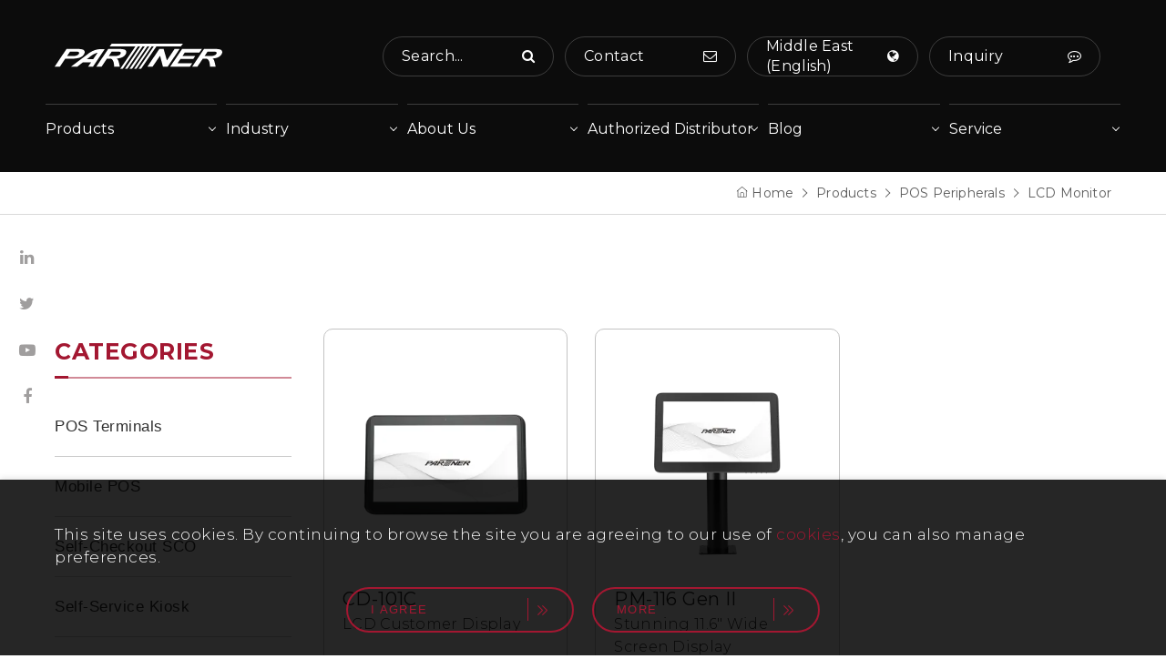

--- FILE ---
content_type: text/html; charset=utf-8
request_url: https://www.partnertechcorp.com/me/products/iot-display/lcd-monitor/
body_size: 20412
content:
 <!DOCTYPE html>
<html lang="ar">
<head>
<meta charset="utf-8">
<!--手機解析度-->
<meta name="viewport" content="width=device-width, initial-scale=1.0">
<meta name="format-detection" content="telephone=no">
<!--TDK-->
<title>LCD Monitor-Products-Partner Tech Middle East</title>
<meta name="description" content="LCD Monitor-Products-Partner Tech Middle East">

<!--Other Code-->


<!--open graph protocol-->
<meta property="og:title" content="LCD Monitor-Products-Partner Tech Middle East">
<meta property="og:image" content="https://www.partnertechcorp.com/upload/base_fb_img/meL_01ns_web_base_23B18_tI2ePvTKAd.jpg">
<meta property="og:description" content="LCD Monitor-Products-Partner Tech Middle East">
<meta property="og:url" content="https://www.partnertechcorp.com/me/products/iot-display/lcd-monitor/">
<meta property="og:site_name" content="Partner Tech Middle East">
<meta property="og:type" content="website">

<!--bread script-->
<script type="application/ld+json">
{
  "@context": "http://schema.org",
  "@type": "BreadcrumbList",
  "itemListElement": [
	  {
		"@type": "ListItem",
		"position": 1,
		"item": {
		  "@id": "https://www.partnertechcorp.com/me/",
		  "name": "HOME"
			}
	  },
	  {
		"@type": "ListItem",
		"position": 2,
		"item": {
		  "@id": "https://www.partnertechcorp.com/me/products/",
		  "name": "Products"
			}
	  },
	  {
		"@type": "ListItem",
		"position": 3,
		"item": {
		  "@id": "https://www.partnertechcorp.com/me/products/iot-display/lcd-monitor/",
		  "name": "LCD Monitor"
			}
	  }
	    ]
}
</script>
<!--css-->
<link rel="stylesheet" type="text/css" href="https://www.partnertechcorp.com/me/css/master.css?v=240507">
<link rel="stylesheet" type="text/css" href="https://www.partnertechcorp.com/me/css/catalog.css?v=240507">
<!--favor icon-->
<link rel="shortcut icon" href="https://www.partnertechcorp.com/me/images/touch-icon/apple-icon-60x60.png" />
<!--touch_icon-->
<link rel="apple-touch-icon" href="https://www.partnertechcorp.com/me/images/touch-icon/apple-icon-60x60.png" />
<link rel="apple-touch-icon" sizes="76x76" href="https://www.partnertechcorp.com/me/images/touch-icon/apple-icon-76x76.png" />
<link rel="apple-touch-icon" sizes="120x120" href="https://www.partnertechcorp.com/me/images/touch-icon/apple-icon-120x120.png" />
<link rel="apple-touch-icon" sizes="152x152" href="https://www.partnertechcorp.com/me/images/touch-icon/apple-icon-152x152.png" />

<script src="https://www.partnertechcorp.com/public/js/jquery-3.6.0.min.js"></script>
<script src="https://www.partnertechcorp.com/public/js/jqueryui/jquery-ui-core-min.js"></script>
<script src="https://www.partnertechcorp.com/public/js/jquery.blockUI.min.js"></script>
<script src="https://www.partnertechcorp.com/public/js/ajax_function.js"></script> 
<script src="https://www.partnertechcorp.com/public/js/script.js?v=240507"></script>
<script>
	var isMobile = false;
	var isTablet = false;
    
    function open_layer_detail(div_name,width,height){
        if(width==''){
            width=0;
        }
        if(height==''){
            height=0;
        }
        if($('#'+div_name).length > 0)
        {
            $.blockUI({
                message:$('#'+div_name),
                css:{ 
                cursor:'default',
                width: width + 'px',
                height:height+ 'px',
                padding:'0px',
                top:($(window).height()-height)/2 + 'px',
                left:($(window).width()-width)/2 + 'px'
                }
            });
        }
    }
    function open_loading_status(loading_name){
        if($('#'+loading_name).length > 0)
        {
            width=$('#'+loading_name).css('width').replace("px","");
            height=$('#'+loading_name).css('height').replace("px","");
            $.blockUI({
                message:$('#'+loading_name),
                css:{ 
                cursor:'default',
                border:'',
                backgroundColor:'',
                width: width + 'px',
                height:height+ 'px',
                padding:'0px',
                top:($(window).height()-height)/2 + 'px',
                left:($(window).width()-width)/2 + 'px'
                }
            });
        }
    }
    function close_layer_detail(){
        $.unblockUI();
    }
    function close_top_layer_detail(){
        top.$.unblockUI();
    }
    //建立執行的div
    $(function(){
        jQuery.browser = {};
        (function () {
            jQuery.browser.msie = false;
            jQuery.browser.version = 0;
            if (navigator.userAgent.match(/MSIE ([0-9]+)\./)) {
                jQuery.browser.msie = true;
                jQuery.browser.version = RegExp.$1;
            }
        })();
        $('body').prepend("<span id='iframe_string'></span>");
        $('body').prepend('<div id="waiting_action" style="display:none;text-align:center;position: absolute;z-index: 99998;color:#FFF;font-size:12px;border:0px;"><img src="https://www.partnertechcorp.com/public/loading_type/loading_big.gif" hspace="2" align="absmiddle"/><br><img src="https://www.partnertechcorp.com/public/loading_type/loading_text.png" hspace="2" align="absmiddle"/></div>');
    });
    //end
</script>
<!-- GA 220419 Laura / iB-Carol embed -->
<!-- Google tag (gtag.js) -->
<script async src="https://www.googletagmanager.com/gtag/js?id=G-RTM4MBEBBX"></script>
<script>
  window.dataLayer = window.dataLayer || [];
  function gtag(){dataLayer.push(arguments);}
  gtag('js', new Date());

  gtag('config', 'G-RTM4MBEBBX');
</script>


</head>
<body class="productsPage">



<!-- loadingArea -->
<div class="loadingArea">
    <div class="loadLogo">
        <img src="https://www.partnertechcorp.com/me/images/logo.svg" alt="Partner Tech Middle East">
    </div>
</div>
<!-- loadingArea end -->

<script>
    if(navigator.cookieEnabled) {
        var loadingData = sessionStorage.getItem('loading');
        (function() {
            $('body').addClass('loadingOverflow');
            
            setTimeout(function() {
                $('.loadingArea').addClass('show');
            },500);

            if(loadingData !== 'ok' ) {
                sessionStorage.setItem('loading','ok');

                setTimeout(function() {
                    $(".loadingArea").addClass('hide');
                },2500);

                setTimeout(function() {
                    $(".loadingArea").remove();
                    $('body').removeClass('loadingOverflow');
                },3000);

            } else {
                $(".loadingArea").addClass('hide').remove();
                $('body').removeClass('loadingOverflow');
            }
        })();
    } else {
        (function() {
            $(".loadingArea").addClass('hide').remove();
            $('body').removeClass('loadingOverflow');
        })();
    }
</script>
<div class="outerWrap"><!--outerWrap-->
    <header class="header downStyle"><!--header-->
        <div class="wrap"><!--wrap-->
            <div class="topBox">
                <div class="logo">
                    <a href="https://www.partnertechcorp.com/me/" title="Partner Tech Middle East">
                        <img src="https://www.partnertechcorp.com/me/images/logo.svg" alt="Partner Tech Middle East" title="Partner Tech Middle East">
                    </a>
                </div>
                <div class="searchBox borderItem">
                    <a href="#moduleSearch" class="openModule searchToggle">
                        <span class="text">Search...</span>
                        <span class="icon"><i class="fa fa-search"></i></span>
                    </a>
                </div>
                <div class="contactBox borderItem">
                    <a href="https://www.partnertechcorp.com/me/contact/">
                        <span class="text">Contact</span>
                        <span class="icon"><i class="fa fa-envelope-o"></i></span>
                    </a>
                </div>
                <div class="langBox borderItem">
                    <a href="javascript:;">
                        <span class="text currentLang">Middle East (English)</span>
                        <span class="icon"><i class="fa fa-globe"></i></span>
                        <div class="subLangBox">

    <a href="https://www.partnertechcorp.com/" class="subLang clearRedirectLang">Global (English)</a>

    <a href="https://www.partnertechcorp.com/us/" class="subLang">USA (English)</a>

    <a href="https://www.partnertechcorp.com/ca/" class="subLang">Canada (English)</a>

    <a href="https://www.partnertechcorp.com/es/" class="subLang">Latin America (Español)</a>

    <a href="https://www.partnertechcorp.com/fr/" class="subLang">Canada (Français)</a>

    <a href="https://www.partnertechcorp.com/uk/" class="subLang">UK (English)</a>

    <a href="javascript:; " class="subLang current">Middle East (English)</a>

    <a href="https://partner-tech.eu/" target="_blank" class="subLang">Europe (English) </a>

    <a href="https://www.partnertechcorp.com/tw/" class="subLang">臺灣(繁體中文)</a>

    <a href="http://www.partnertech.com.cn/" class="subLang">中国(简体中文)</a>

</div>

<script>

    $(function(){



		//清除自動跳轉

		$('.clearRedirectLang').on('click', function(){

			deleteCookie('redirectLangBefore');

			setCookie('puaseRedirectLang', 'ok', 1 * 86400);

		});

    })

</script>

      
                    </a>
                </div>
                
                <div class="inquiryBox borderItem">
                    <a href="#moduleInquiry" class="openModule searchToggle">
                        <span class="text">Inquiry</span>
                        <span class="icon"><i class="fa fa-commenting-o"></i></span>
                    </a>
                </div>
            </div>
            <div class="bottomBox"><!-- bottomBox -->
                <nav class="menuBox"><!--menuBox-->
                    <div class="menu" itemscope itemtype="http://www.schema.org/SiteNavigationElement"><!--menu-->
        <div class="dropDown">
        <span itemprop="name">
            <a itemprop="url" href="https://www.partnertechcorp.com/me/products-overview/">Products</a>
        </span>
        <div class="submenu">
    <div class="submenuWrap">
        <div class="wrap">
            <div class="submenuTitle">Products</div>
            <div class="submenuList product">
                                <div class="submenuItem">
                    <div class="item">
                        <a href="https://www.partnertechcorp.com/me/products/pos-terminals/" title="POS Terminals">
                            <div class="Img">
                                <img src="https://www.partnertechcorp.com/upload/catalog_m_list_pic/meL_catalog_m_23C23_WQHIEfjfMn.webp" title="POS Terminals" alt="POS Terminals">
                            </div>
                            <em class="title">POS Terminals</em>
                        </a>
                    </div>
                </div>
                                <div class="submenuItem">
                    <div class="item">
                        <a href="https://www.partnertechcorp.com/me/products/mobile-pos/" title="Mobile POS">
                            <div class="Img">
                                <img src="https://www.partnertechcorp.com/upload/catalog_m_list_pic/meL_catalog_m_23C02_0oEjtLw0o2.webp" title="Mobile POS" alt="Mobile POS">
                            </div>
                            <em class="title">Mobile POS</em>
                        </a>
                    </div>
                </div>
                                <div class="submenuItem">
                    <div class="item">
                        <a href="https://www.partnertechcorp.com/me/products/Self-Checkout-SCO/" title="Self-Checkout SCO">
                            <div class="Img">
                                <img src="https://www.partnertechcorp.com/upload/catalog_m_list_pic/meL_catalog_m_25D02_FDsprpOeY6.png" title="Self-Checkout SCO" alt="Self-Checkout SCO">
                            </div>
                            <em class="title">Self-Checkout SCO</em>
                        </a>
                    </div>
                </div>
                                <div class="submenuItem">
                    <div class="item">
                        <a href="https://www.partnertechcorp.com/me/products/self-service-kiosk/" title="Self-Service Kiosk">
                            <div class="Img">
                                <img src="https://www.partnertechcorp.com/upload/catalog_m_list_pic/meL_catalog_m_23D18_gtOhFWoclI.webp" title="Self-Service Kiosk" alt="Self-Service Kiosk">
                            </div>
                            <em class="title">Self-Service Kiosk</em>
                        </a>
                    </div>
                </div>
                                <div class="submenuItem">
                    <div class="item">
                        <a href="https://www.partnertechcorp.com/me/products/pos-peripherals/" title="POS Peripherals">
                            <div class="Img">
                                <img src="https://www.partnertechcorp.com/upload/catalog_m_list_pic/meL_catalog_m_23C23_sObFaAfMpm.webp" title="POS Peripherals" alt="POS Peripherals">
                            </div>
                            <em class="title">POS Peripherals</em>
                        </a>
                    </div>
                </div>
                                <div class="submenuItem">
                    <div class="item">
                        <a href="https://www.partnertechcorp.com/me/products/cloud-device-management/" title="Cloud Device Management">
                            <div class="Img">
                                <img src="https://www.partnertechcorp.com/upload/catalog_m_list_pic/meL_catalog_m_23C02_AZs34UXQyO.webp" title="Cloud Device Management" alt="Cloud Device Management">
                            </div>
                            <em class="title">Cloud Device Management</em>
                        </a>
                    </div>
                </div>
                                <div class="submenuItem">
                    <div class="item">
                        <a href="https://www.partnertechcorp.com/me/products/epos-selection/" title="E-PoS Selection">
                            <div class="Img">
                                <img src="https://www.partnertechcorp.com/upload/catalog_m_list_pic/meL_catalog_m_23D18_ExdRYkWnfN.png" title="E-PoS Selection" alt="E-PoS Selection">
                            </div>
                            <em class="title">E-PoS Selection</em>
                        </a>
                    </div>
                </div>
                            </div>
        </div>
    </div>
</div>

    </div>
    <div class="dropDown">
        <span itemprop="name"><a itemprop="url" href="https://www.partnertechcorp.com/me/industry/">Industry</a></span>
        <div class="submenu industry">
    <div class="submenuWrap">
        <div class="wrap">
            <div class="submenuTitle">Industry</div>
            <div class="submenuList">
                                <div class="submenuItem">
                    <div class="item">
                        <a href="https://www.partnertechcorp.com/me/industry/hospitality/" title="Hospitality">
                            <div class="Img imgHoverScale">
                                <img src="https://www.partnertechcorp.com/upload/catalog_industry_m_list_pic/meL_catalog_industry_m_23B10_bdLACj0phS.webp" title="Hospitality" alt="Hospitality">
                            </div>
                            <em class="title">Hospitality</em>
                        </a>
                                                    <div class="m2List">
                                                                <div class="m2Item">
                                    <a href="https://www.partnertechcorp.com/me/industry-detail/restaurant-bar/" class="">
                                        F&amp;B                                    </a>
                                </div>
                                                                <div class="m2Item">
                                    <a href="https://www.partnertechcorp.com/me/industry-detail/hotel/" class="">
                                        Hotel                                    </a>
                                </div>
                                                                <div class="m2Item">
                                    <a href="https://www.partnertechcorp.com/me/industry-detail/cruise/" class="">
                                        Cruise                                    </a>
                                </div>
                                                                <div class="m2Item">
                                    <a href="https://www.partnertechcorp.com/me/industry-detail/entertainment-park/" class="">
                                        Entertainment Recreation                                    </a>
                                </div>
                                                                <div class="m2Item">
                                    <a href="https://www.partnertechcorp.com/me/industry-detail/casino-lottery/" class="">
                                        Casino/Lottery                                    </a>
                                </div>
                                                            </div>
                                            </div>
                </div>
                                <div class="submenuItem">
                    <div class="item">
                        <a href="https://www.partnertechcorp.com/me/industry/retail/" title="Retail">
                            <div class="Img imgHoverScale">
                                <img src="https://www.partnertechcorp.com/upload/catalog_industry_m_list_pic/meL_catalog_industry_m_23B10_ykIwDgzh63.webp" title="Retail" alt="Retail">
                            </div>
                            <em class="title">Retail</em>
                        </a>
                                                    <div class="m2List">
                                                                <div class="m2Item">
                                    <a href="https://www.partnertechcorp.com/me/industry-detail/hypermarket/" class="">
                                        Hypermarket                                    </a>
                                </div>
                                                                <div class="m2Item">
                                    <a href="https://www.partnertechcorp.com/me/industry-detail/Mall/" class="">
                                        Mall / Outlet / Department store                                    </a>
                                </div>
                                                                <div class="m2Item">
                                    <a href="https://www.partnertechcorp.com/me/industry-detail/supermarket/" class="">
                                        Supermarket                                    </a>
                                </div>
                                                                <div class="m2Item">
                                    <a href="https://www.partnertechcorp.com/me/industry-detail/convenience-store/" class="">
                                        Convenience store                                    </a>
                                </div>
                                                                <div class="m2Item">
                                    <a href="https://www.partnertechcorp.com/me/industry-detail/exclusive-store/" class="">
                                        Exclusive store                                    </a>
                                </div>
                                                            </div>
                                            </div>
                </div>
                                <div class="submenuItem">
                    <div class="item">
                        <a href="https://www.partnertechcorp.com/me/industry-detail/health-care/" title="Health Care">
                            <div class="Img imgHoverScale">
                                <img src="https://www.partnertechcorp.com/upload/catalog_industry_m_list_pic/meL_catalog_industry_m_23B10_NL8LcX9owA.webp" title="Health Care" alt="Health Care">
                            </div>
                            <em class="title">Health Care</em>
                        </a>
                                            </div>
                </div>
                                <div class="submenuItem">
                    <div class="item">
                        <a href="https://www.partnertechcorp.com/me/industry-detail/industry/" title="Industry">
                            <div class="Img imgHoverScale">
                                <img src="https://www.partnertechcorp.com/upload/catalog_industry_m_list_pic/meL_catalog_industry_m_23B10_OLmEioT4cl.webp" title="Industry" alt="Industry">
                            </div>
                            <em class="title">Industry</em>
                        </a>
                                            </div>
                </div>
                            </div>
        </div>
    </div>
</div>

    </div>
    <div class="dropDown">
        <span itemprop="name"><a itemprop="url" href="https://www.partnertechcorp.com/me/about/">About Us</a></span>
        <div class="submenu">
    <div class="submenuWrap">
        <div class="wrap">
            <div class="submenuTitle">About Us</div>
            <div class="submenuList">
                                    <div class="submenuItem">
                        <a href="https://www.partnertechcorp.com/me/about/CompanyOverview/" title="Company Overview">
                            <div class="Img imgHoverScale">
                                <img src="https://www.partnertechcorp.com/upload/news_about_list_pic/meL_news_about_23D19_aQf2IiymIM.webp" title="Company Overview" alt="">
                            </div>
                            <em class="title">Company Overview</em>
                        </a>
                    </div>
                                    <div class="submenuItem">
                        <a href="https://www.partnertechcorp.com/me/about/qisdabenq-group/" title="Qisda/BenQ Group">
                            <div class="Img imgHoverScale">
                                <img src="https://www.partnertechcorp.com/upload/news_about_list_pic/meL_news_about_23D19_11Jdxu6jPX.webp" title="Qisda/BenQ Group" alt="">
                            </div>
                            <em class="title">Qisda/BenQ Group</em>
                        </a>
                    </div>
                                    <div class="submenuItem">
                        <a href="https://www.partnertechcorp.com/me/about/partner-tech-group/" title="Partner Tech Group">
                            <div class="Img imgHoverScale">
                                <img src="https://www.partnertechcorp.com/upload/news_about_list_pic/meL_news_about_23D19_RoyNJsy7Nk.webp" title="Partner Tech Group" alt="">
                            </div>
                            <em class="title">Partner Tech Group</em>
                        </a>
                    </div>
                                    <div class="submenuItem">
                        <a href="https://www.partnertechcorp.com/me/about/store-locator/" title="Store Locator">
                            <div class="Img imgHoverScale">
                                <img src="https://www.partnertechcorp.com/upload/news_about_list_pic/meL_news_about_23E02_DKpPKyImxp.webp" title="Store Locator" alt="">
                            </div>
                            <em class="title">Store Locator</em>
                        </a>
                    </div>
                                                    <div class="submenuItem">
                        <a href="https://www.partnertechcorp.com/me/reseller-form/" title="Become a Reseller">
                            <div class="Img imgHoverScale">
                                <img src="https://www.partnertechcorp.com/upload/more_info_list/meL_more_info_23E18_3QXgrJ8JHq.jpg" title="Become a Reseller" alt="">
                            </div>
                            <em class="title">Become a Reseller</em>
                        </a>
                    </div>
                            </div>
        </div>
    </div>
</div>
    </div>
    <div class="dropDown">
        <span itemprop="name"><a itemprop="url" href="https://www.partnertechcorp.com/me/authorized-distributor/">Authorized Distributor</a></span>
        <div class="submenu">
    <div class="submenuWrap">
        <div class="wrap">
            <div class="submenuTitle">Authorized Distributor</div>
            <div class="submenuList">
                                    <div class="submenuItem">
                        <a href="https://www.partnertechcorp.com/me/authorized-distributor/benq-selection/" title="BenQ">
                            <div class="Img imgHoverScale">
                                <img src="https://www.partnertechcorp.com/upload/news_authorized_distributor_list_pic/meL_news_authorized_distributor_23D18_N7ed5U3S7F.png" title="BenQ" alt="">
                            </div>
                            <em class="title">BenQ</em>
                        </a>
                    </div>
                                    <div class="submenuItem">
                        <a href="https://www.partnertechcorp.com/me/authorized-distributor/CipherLab/" title="CipherLab">
                            <div class="Img imgHoverScale">
                                <img src="https://www.partnertechcorp.com/upload/news_authorized_distributor_list_pic/meL_news_authorized_distributor_25K26_gEB9Xl9wdY.png" title="CipherLab" alt="">
                            </div>
                            <em class="title">CipherLab</em>
                        </a>
                    </div>
                                    <div class="submenuItem">
                        <a href="https://www.partnertechcorp.com/me/authorized-distributor/Cashmaster/" title="Cashmaster">
                            <div class="Img imgHoverScale">
                                <img src="https://www.partnertechcorp.com/upload/news_authorized_distributor_list_pic/meL_news_authorized_distributor_25K26_GwwquX7Oyu.png" title="Cashmaster" alt="">
                            </div>
                            <em class="title">Cashmaster</em>
                        </a>
                    </div>
                                    <div class="submenuItem">
                        <a href="https://www.partnertechcorp.com/me/authorized-distributor/honeywell/" title="Honeywell">
                            <div class="Img imgHoverScale">
                                <img src="https://www.partnertechcorp.com/upload/news_authorized_distributor_list_pic/meL_news_authorized_distributor_23D18_Q3lAi6FL8a.png" title="Honeywell" alt="">
                            </div>
                            <em class="title">Honeywell</em>
                        </a>
                    </div>
                                    <div class="submenuItem">
                        <a href="https://www.partnertechcorp.com/me/authorized-distributor/star/" title="Star">
                            <div class="Img imgHoverScale">
                                <img src="https://www.partnertechcorp.com/upload/news_authorized_distributor_list_pic/meL_news_authorized_distributor_23D18_4IpuateWoQ.png" title="Star" alt="">
                            </div>
                            <em class="title">Star</em>
                        </a>
                    </div>
                                    <div class="submenuItem">
                        <a href="https://www.partnertechcorp.com/me/authorized-distributor/sunmi/" title="Sunmi">
                            <div class="Img imgHoverScale">
                                <img src="https://www.partnertechcorp.com/upload/news_authorized_distributor_list_pic/meL_news_authorized_distributor_23D18_EAU6znPXUm.png" title="Sunmi" alt="">
                            </div>
                            <em class="title">Sunmi</em>
                        </a>
                    </div>
                            </div>
        </div>
    </div>
</div>
    </div>
    <div class="dropDown">
        <span itemprop="name"><a itemprop="url" href="https://www.partnertechcorp.com/me/blog/">Blog</a></span>
        <div class="submenu">
    <div class="submenuWrap">
        <div class="wrap">
            <div class="submenuTitle">Blog</div>
            <div class="submenuList">
                                    <div class="submenuItem">
                        <a href="https://www.partnertechcorp.com/me/blog/news/" title="News">
                            <div class="Img imgHoverScale">
                                <img src="https://www.partnertechcorp.com/upload/news_m_list_pic/meL_news_m_23D21_JYfdLq1U0t.webp" title="News" alt="">
                            </div>
                            <em class="title">News</em>
                        </a>
                    </div>
                                    <div class="submenuItem">
                        <a href="https://www.partnertechcorp.com/me/blog/success-stories/" title="Success Stories">
                            <div class="Img imgHoverScale">
                                <img src="https://www.partnertechcorp.com/upload/news_m_list_pic/meL_news_m_23D21_7vuaTLTSge.webp" title="Success Stories" alt="">
                            </div>
                            <em class="title">Success Stories</em>
                        </a>
                    </div>
                            </div>
        </div>
    </div>
</div>
    </div>
        <div class="dropDown">
        <span itemprop="name"><a itemprop="url" href="https://www.partnertechcorp.com/me/support-center/">Service</a></span>
        <div class="submenu">
    <div class="submenuWrap">
        <div class="wrap">
            <div class="submenuTitle">Service</div>
            <div class="submenuList">
                                    <div class="submenuItem">
                        <a href="https://www.partnertechcorp.com/me/support-center/" title="Support Center">
                            <div class="Img imgHoverScale">
                                <img src="https://www.partnertechcorp.com/upload/more_info_list/meL_more_info_23D19_j5ItoZl7zd.jpg" title="Support Center" alt="">
                            </div>
                            <em class="title">Support Center</em>
                        </a>
                    </div>
				                    <div class="submenuItem">
                        <a href="https://www.partnertechcorp.com/me/repair-center/" title="Repair Center">
                            <div class="Img imgHoverScale">
                                <img src="https://www.partnertechcorp.com/upload/more_info_list/meL_more_info_23D19_SObBsf8KvH.jpg" title="Repair Center" alt="">
                            </div>
                            <em class="title">Repair Center</em>
                        </a>
                    </div>
				                    <div class="submenuItem">
                        <a href="https://www.partnertechcorp.com/me/download-center/" title="Download Center">
                            <div class="Img imgHoverScale">
                                <img src="https://www.partnertechcorp.com/upload/more_info_list/meL_more_info_23D19_NFXbpedFtt.jpg" title="Download Center" alt="">
                            </div>
                            <em class="title">Download Center</em>
                        </a>
                    </div>
				            </div>
        </div>
    </div>
</div>
    </div>
    </div><!--menu end-->
                </nav><!--menuBox end-->
            </div><!-- bottomBox end -->
        </div><!--wrap end-->
    </header><!--header end-->
                            
	    
    <div class="bannerArea"><!--bannnerArea-->
        <div class="wrap"><!--wrap-->
            <div class="bannerBox"><!--bannerBox-->
                            </div><!--bannerBox end-->
        </div><!--wrap end-->
    </div><!--bannerArea end-->
    <div class="mainArea index"><!--mainArea-->
        <div class="bread arrow"><!--bread-->
    <div class="wrap">
        <a href="https://www.partnertechcorp.com/me/" title="Partner Tech Middle East"><img src="https://www.partnertechcorp.com/me/images/icon_home.png" alt="" class="iconHome">Home</a>
        <a href="https://www.partnertechcorp.com/me/products-overview/">Products</a>
                <a href="https://www.partnertechcorp.com/me/products/pos-peripherals/">POS Peripherals</a>
                        <a href="https://www.partnertechcorp.com/me/products/pos-peripherals/lcd-monitor/">LCD Monitor</a>
                    </div>
</div><!--bread end-->        <div class="wrap"><!--wrap-->
            <div class="contentBox index"><!--contentBox-->
                <div class="leftBox"><!--leftBox-->
                    <div class="leftBoxWrap">
                        <div class="classBox classBoxColumn"><!--classBox-->
	<div class="sectionTitle">CATEGORIES</div>
    <div class="classCurrent">
            </div>
    <div class="classLink">
                <div class="classItem">
            <a href="https://www.partnertechcorp.com/me/products/pos-terminals/" >POS Terminals</a>
                        <ul>
                                <li>
                    <a href="https://www.partnertechcorp.com/me/products/pos-terminals/windows-pos/" >
                        <span class="arrow"></span>
                        Windows POS                    </a>
                </li>
                                <li>
                    <a href="https://www.partnertechcorp.com/me/products/pos-terminals/android-pos/" >
                        <span class="arrow"></span>
                        Android POS                    </a>
                </li>
                                                <li>
                    <a  href="https://www.partnertechcorp.com/me/products/pos-terminals/">
                        <span class="arrow"></span>
                        Show All                    </a>
                </li>
            </ul>
                    </div>
                <div class="classItem">
            <a href="https://www.partnertechcorp.com/me/products/mobile-pos/" >Mobile POS</a>
                    </div>
                <div class="classItem">
            <a href="https://www.partnertechcorp.com/me/products/Self-Checkout-SCO/" >Self-Checkout SCO</a>
                    </div>
                <div class="classItem">
            <a href="https://www.partnertechcorp.com/me/products/self-service-kiosk/" >Self-Service Kiosk</a>
                    </div>
                <div class="classItem">
            <a href="https://www.partnertechcorp.com/me/products/pos-peripherals/" >POS Peripherals</a>
                        <ul>
                                <li>
                    <a href="https://www.partnertechcorp.com/me/products/pos-peripherals/lcd-monitor/"  class="current">
                        <span class="arrow"></span>
                        LCD Monitor                    </a>
                </li>
                                <li>
                    <a href="https://www.partnertechcorp.com/me/products/pos-peripherals/customer-display/" >
                        <span class="arrow"></span>
                        Customer Display                    </a>
                </li>
                                <li>
                    <a href="https://www.partnertechcorp.com/me/products/pos-peripherals/receipt-printer/" >
                        <span class="arrow"></span>
                        Receipt Printer                    </a>
                </li>
                                <li>
                    <a href="https://www.partnertechcorp.com/me/products/pos-peripherals/cash-drawer/" >
                        <span class="arrow"></span>
                        Cash Drawer                    </a>
                </li>
                                <li>
                    <a href="https://www.partnertechcorp.com/me/products/pos-peripherals/io-box/" >
                        <span class="arrow"></span>
                        I / O Box                    </a>
                </li>
                                                <li>
                    <a  href="https://www.partnertechcorp.com/me/products/pos-peripherals/">
                        <span class="arrow"></span>
                        Show All                    </a>
                </li>
            </ul>
                    </div>
                <div class="classItem">
            <a href="https://www.partnertechcorp.com/me/products/cloud-device-management/" >Cloud Device Management</a>
                    </div>
                <div class="classItem">
            <a href="https://www.partnertechcorp.com/me/products/epos-selection/" >E-PoS Selection</a>
                        <ul>
                                <li>
                    <a href="https://www.partnertechcorp.com/me/products/epos-selection/pos-terminal/" >
                        <span class="arrow"></span>
                        POS Terminal                    </a>
                </li>
                                <li>
                    <a href="https://www.partnertechcorp.com/me/products/epos-selection/kiosk/" >
                        <span class="arrow"></span>
                        Kiosk                    </a>
                </li>
                                <li>
                    <a href="https://www.partnertechcorp.com/me/products/epos-selection/kds/" >
                        <span class="arrow"></span>
                        KDS                    </a>
                </li>
                                <li>
                    <a href="https://www.partnertechcorp.com/me/products/epos-selection/CustomerDisplay/" >
                        <span class="arrow"></span>
                        Customer Display                    </a>
                </li>
                                <li>
                    <a href="https://www.partnertechcorp.com/me/products/epos-selection/scanner/" >
                        <span class="arrow"></span>
                        Scanner                    </a>
                </li>
                                <li>
                    <a href="https://www.partnertechcorp.com/me/products/epos-selection/thermal-printer/" >
                        <span class="arrow"></span>
                        Thermal Printer                    </a>
                </li>
                                <li>
                    <a href="https://www.partnertechcorp.com/me/products/epos-selection/CashDrawer/" >
                        <span class="arrow"></span>
                        Cash Drawer                    </a>
                </li>
                                <li>
                    <a href="https://www.partnertechcorp.com/me/products/epos-selection/retail-scales/" >
                        <span class="arrow"></span>
                        Retail Scales                    </a>
                </li>
                                                <li>
                    <a  href="https://www.partnertechcorp.com/me/products/epos-selection/">
                        <span class="arrow"></span>
                        Show All                    </a>
                </li>
            </ul>
                    </div>
        	</div>
</div><!--classBox end-->
                            <div class="tagBox"><!-- tagBox -->
	    <div class="sectionTitle">Filter by features</div>
        <div class="tagWrap">
            <ul class="tagList">
                            <li class="tagItem">
                    <a  data-id="55">
                        7&quot;                    </a>
                </li>
                            <li class="tagItem">
                    <a  data-id="40">
                        10.1''                    </a>
                </li>
                            <li class="tagItem">
                    <a  data-id="53">
                        11.6&quot;                    </a>
                </li>
                            <li class="tagItem">
                    <a  data-id="39">
                        14''                    </a>
                </li>
                            <li class="tagItem">
                    <a  data-id="43">
                        15&quot;                    </a>
                </li>
                            <li class="tagItem">
                    <a  data-id="42">
                        15.6&quot;                    </a>
                </li>
                            <li class="tagItem">
                    <a  data-id="54">
                        18.5&quot;                    </a>
                </li>
                            <li class="tagItem">
                    <a  data-id="41">
                        21.5&quot;                    </a>
                </li>
                            <li class="tagItem">
                    <a  data-id="44">
                        27&quot;                    </a>
                </li>
                            <li class="tagItem">
                    <a  data-id="45">
                        32&quot;                    </a>
                </li>
                        </ul>
            <div class="selectedTagList">
            </div>
            <div class="clearnBtn">
                <a href="javascript:;" onclick="clearnTag()">
                    <span class="text">Clear Selection</span>
                    <span class="icon"><i class="fa fa-refresh"></i></span>
                </a>
            </div>
        </div>
    </div><!-- tagBox end -->

                    </div>
                </div><!--leftBox end-->
                <div class="rightBox"><!--rightBox-->
                    <div class="catalogBox">
                        <div class="catalogList"><!--catalogList-->
			<div class="catalogItem"><!--data-->
			<div class="item "><!--item-->
				
								<div class="Img  imgHoverScale ">
					<a href="https://www.partnertechcorp.com/me/products-detail/cd-101c/"   title="CD-101C">
						<img src="https://www.partnertechcorp.com/upload/catalog_list_pic/meL_catalog_23B13_RCOpBhZIcZ.webp" alt="CD-101C">
					</a>
				</div>
								<div class="Txt "><!--Txt-->
					<h2 class="title">
						<a href="https://www.partnertechcorp.com/me/products-detail/cd-101c/"    title="CD-101C">
							CD-101C						</a>
					</h2>
										<p class="text  ellipsis">LCD Customer Display</p>
									</div><!--Txt end-->
								<div class="tagBox">
					<div class="tagList">
													<div class="tagItem">
								<a href="javascript:;">
									10.1''								</a>
							</div>
											</div>
				</div>
											</div><!-- item end -->

					</div><!--data-->
			<div class="catalogItem"><!--data-->
			<div class="item "><!--item-->
				
								<div class="Img  imgHoverScale ">
					<a href="https://www.partnertechcorp.com/me/products-detail/pm-116-genII/"   title="PM-116 </br>Gen II">
						<img src="https://www.partnertechcorp.com/upload/catalog_list_pic/meL_catalog_23B13_JIfKodlMqN.webp" alt="PM-116 </br>Gen II">
					</a>
				</div>
								<div class="Txt "><!--Txt-->
					<h2 class="title">
						<a href="https://www.partnertechcorp.com/me/products-detail/pm-116-genII/"    title="PM-116 </br>Gen II">
							PM-116 </br>Gen II						</a>
					</h2>
										<p class="text  ellipsis">Stunning 11.6″ Wide Screen Display</p>
									</div><!--Txt end-->
								<div class="tagBox">
					<div class="tagList">
													<div class="tagItem">
								<a href="javascript:;">
									11.6&quot;								</a>
							</div>
											</div>
				</div>
											</div><!-- item end -->

					</div><!--data-->
	</div><!--catalogList end-->
                    </div>
                    <div class="pageBox">
                                            </div>
                </div><!--rightBox end-->
            </div><!--contentBox end-->
        </div><!--wrap end-->
        
<div class="productLinkArea"><!--productLinkArea-->
    <div class="wrap"><!--wrap-->
        <div class="linkContent">
            
            <div class="leftBox">
                                <div class="linkItem">
                    <div class="Img">
                        <img src="https://www.partnertechcorp.com/upload/marqueepic_product_list/meL_marqueepic_product_24B16_TRBkACQmnP.png" title="Work with Partner Tech" alt="Work with Partner Tech">
                    </div>
                    <div class="btnBox borderStyle red">
                                                <a href="https://www.partnertechcorp.com/me/contact/download-catalog/20/" class="btnLink">
                            <span class="text">Download Catalog</span>
                            <span class="arrow"></span>
                        </a>
                    </div>
                </div>
                                                <div class="linkItem">
                    <div class="Img">
                        <img src="https://www.partnertechcorp.com/upload/marqueepic_product_list2/meL_marqueepic_product_23C27_4b4hdD8pos.png" title="Work with Partner Tech" alt="Work with Partner Tech">
                    </div>
                    <div class="btnBox borderStyle red">
                        <a href="https://www.partnertechcorp.com/me/contact/" class="btnLink">
                            <span class="text">Contact Us</span>
                            <span class="arrow"></span>
                        </a>
                    </div>
                </div>
                            </div>
            <div class="rightBox">
                <div class="Txt">
                    <div class="title">Work with Partner Tech</div>
                                        <p class="expStyle">Level up your business with Partner Tech’s innovative touch screen POS and kiosk solutions. Our solutions streamline your processes and make every transaction quick and easy, taking the customer experience to the next level. Join thousands of satisfied users and contact us to learn more.</p>
                                    </div>
            </div>
                    </div>
    </div><!--wrap end-->
</div><!--productLinkArea end-->
    </div><!--mainArea end-->

   
    <!-- 側邊懸浮選單 -->
    <div class="side_socialBox">
        <ul class="socialList">
                        <li><a href="https://www.linkedin.com/company/partner-tech-middle-east/" target="_blank" title="LinkedIn"><i class="fa fa-linkedin"></i></a></li>
                                    <li><a href="https://twitter.com/partnertechme_1" target="_blank" title="Twitter"><i class="fa fa-twitter"></i></a></li>
                                    <li><a href="https://www.youtube.com/channel/UCOCqLNZBUrVRUoE30zDnLcA" target="_blank" title="Youtube"><i class="fa fa-youtube-play"></i></a></li>
                                                <li><a href="#moduleWechat" class="openModule wechatBtn" target="_blank" title="Wechat"><i class="fa fa-weixin"></i></a></li>
                        <li><a href="https://www.facebook.com/profile.php?id=100010604403155" target="_blank" title="Facebook"><i class="fa fa-facebook"></i></a></li>
                    </ul>
    </div>
    <footer class="footer "><!--footer-->
        <div class="infoContent">
            <div class="wrap"><!--wrap-->
                <div class="leftBox">
                    <div class="downLogo"><a href="https://www.partnertechcorp.com/me/" title="Partner Tech Middle East"><img src="https://www.partnertechcorp.com/me/images/logo.svg" alt="Partner Tech Middle East"></a></div>
                    <div class="snsBox">
                        <ul class="socialList">
                                                        <li><a href="https://www.linkedin.com/company/partner-tech-middle-east/" target="_blank" title="LinkedIn"><i class="fa fa-linkedin"></i></a></li>
                                                                                    <li><a href="https://twitter.com/partnertechme_1" target="_blank" title="Twitter"><i class="fa fa-twitter"></i></a></li>
                                                                                    <li><a href="https://www.youtube.com/channel/UCOCqLNZBUrVRUoE30zDnLcA" target="_blank" title="Youtube"><i class="fa fa-youtube-play"></i></a></li>
                                                                                                                <li><a href="#moduleWechat" class="openModule wechatBtn" target="_blank" title="Wechat"><i class="fa fa-weixin"></i></a></li>
                                                        <li><a href="https://www.facebook.com/profile.php?id=100010604403155" target="_blank" title="Facebook"><i class="fa fa-facebook"></i></a></li>
                                                    </ul>
                    </div> 
                </div>
                <div class="rightBox">
                    <div class="infoBox">
                        <ul class="infoList">
                                                        <li class="address">                                                
                                <svg class="icon">
                                    <use xlink:href="#iconMapMarker"></use>
                                </svg>
                                <a href="https://maps.google.com.tw/?q=Unit No. 14, Ground Floor, Zeenah Building Beside BLS , Opposite Deira City Center Parking 3, Deira, Dubai, UAE" title="Unit No. 14, Ground Floor, Zeenah Building Beside BLS , Opposite Deira City Center Parking 3, Deira, Dubai, UAE" target="_blank">Unit No. 14, Ground Floor, Zeenah Building Beside BLS , Opposite Deira City Center Parking 3, Deira, Dubai, UAE</a>
                            </li>
                                                                                    <li class="mail">
                                <i class="fa fa-envelope"></i>
                                <a href="mailto:sales@partnertechme.com" title="sales@partnertechme.com" target="_blank">sales@partnertechme.com</a>
                            </li>
                                                                                    <li class="tel">
                                <svg class="icon">
                                    <use xlink:href="#iconTel"></use>
                                </svg>
                                <a href="tel:+971-4-4474273" title="+971-4-4474273" target="_blank">+971-4-4474273</a>
                            </li>
                                                                                </ul>
                    </div>
                </div>
            </div><!--wrap end-->
        </div>
        <div class="sitemapBox">
            <div class="wrap"><!--wrap-->
                <div class="sitemap">
	    
	<div class="sitemapItem">
		<div class="item">
			<div class="title">
				<a class="titleLink " href="https://www.partnertechcorp.com/me/products-overview/" >
					Products				</a>
								<a href="javascript:;" class="arrow"></a>
							</div>
						<div class="subtitleList">
				<a href="https://www.partnertechcorp.com/me/products/pos-terminals/"><font style="vertical-align: inherit;"><font style="vertical-align: inherit;">POS Terminals&nbsp;</font></font></a> <a href="https://www.partnertechcorp.com/me/products/mobile-pos/"><font style="vertical-align: inherit;"><font style="vertical-align: inherit;">Mobile POS </font></font></a> <a href="https://www.partnertechcorp.com/me/products/self-service-kiosk/"><font style="vertical-align: inherit;"><font style="vertical-align: inherit;">Self-Service Kiosk </font></font></a> <a href="https://www.partnertechcorp.com/me/products/pos-peripherals/"><font style="vertical-align: inherit;"><font style="vertical-align: inherit;">POS Peripherals </font></font></a> <a href="https://www.partnertechcorp.com/me/products/cloud-device-management/"><font style="vertical-align: inherit;"><font style="vertical-align: inherit;">Cloud Device Management</font></font></a><a href="https://www.partnertechcorp.com/me/products/epos-selection/">E-PoS Selection</a>	
			</div>
					</div>
	</div>
	    
	<div class="sitemapItem">
		<div class="item">
			<div class="title">
				<a class="titleLink " href="https://www.partnertechcorp.com/me/industry/" >
					Industry				</a>
								<a href="javascript:;" class="arrow"></a>
							</div>
						<div class="subtitleList">
				<a href="https://www.partnertechcorp.com/me/industry/hospitality/">Hospitality</a> <a href="https://www.partnertechcorp.com/me/industry/retail/">Retail</a> <a href="https://www.partnertechcorp.com/me/industry-detail/health-care/">Health Care</a> <a href="https://www.partnertechcorp.com/uk/industry-detail/industry/">Industry</a>	
			</div>
					</div>
	</div>
	    
	<div class="sitemapItem">
		<div class="item">
			<div class="title">
				<a class="titleLink " href="https://www.partnertechcorp.com/me/about/CompanyOverview/" >
					About Us				</a>
								<a href="javascript:;" class="arrow"></a>
							</div>
						<div class="subtitleList">
				<a href="https://www.partnertechcorp.com/me/about/CompanyOverview/">Company Overview</a><a href="https://www.partnertechcorp.com/me/about/qisdabenq-group/">Qisda/BenQ Group</a> <a href="javascript:;">Partner Tech Group</a><a href="https://www.partnertechcorp.com/me/about/store-locator/">Store Locator</a><a href="https://www.partnertechcorp.com/me/reseller-form/">Become a Reseller</a>	
			</div>
					</div>
	</div>
	    
	<div class="sitemapItem">
		<div class="item">
			<div class="title">
				<a class="titleLink " href="javascript:;" >
					Authorized Distributor				</a>
								<a href="javascript:;" class="arrow"></a>
							</div>
						<div class="subtitleList">
				<a href="https://www.partnertechcorp.com/me/authorized-distributor/benq-selection/">BenQ</a><a href="https://www.partnertechcorp.com/me/authorized-distributor/honeywell/">Honeywell</a> <a href="https://www.partnertechcorp.com/me/authorized-distributor/star/">Star</a> <a href="https://www.partnertechcorp.com/me/authorized-distributor/sunmi/">Sunmi</a>	
			</div>
					</div>
	</div>
	    
	<div class="sitemapItem">
		<div class="item">
			<div class="title">
				<a class="titleLink " href="https://www.partnertechcorp.com/me/blog/" >
					Blog				</a>
								<a href="javascript:;" class="arrow"></a>
							</div>
						<div class="subtitleList">
				<a href="https://www.partnertechcorp.com/me/blog/news/">News</a> <a href="https://www.partnertechcorp.com/me/blog/success-stories/">Success Stories</a>	
			</div>
					</div>
	</div>
	    
	<div class="sitemapItem">
		<div class="item">
			<div class="title">
				<a class="titleLink " href="https://www.partnertechcorp.com/me/support-center/" >
					Service				</a>
								<a href="javascript:;" class="arrow"></a>
							</div>
						<div class="subtitleList">
				<a href="https://www.partnertechcorp.com/me/support-center/">Support Center</a> <a href="https://www.partnertechcorp.com/me/repair-center/">Repair Center</a> <a href="https://www.partnertechcorp.com/me/download-center/">Download Center</a>	
			</div>
					</div>
	</div>
	    
	<div class="sitemapItem">
		<div class="item">
			<div class="title">
				<a class="titleLink full" href="https://www.partnertechcorp.com/me/contact/" >
					Contact				</a>
							</div>
					</div>
	</div>
	</div>



            </div><!--wrap end-->
        </div>
        <div class="copyright">
            <div class="wrap"><!--wrap-->
                                <div class="footerInfo">
  
Copyright &copy; 2026 Partner Tech Corp. All Rights Reserved. <a class="privacy" href="https://www.partnertechcorp.com/privacy/">Privacy Policy</a>   
</div>
            </div><!--wrap end-->
        </div>
    </footer><!--footer end-->
    <a href="javascript:;" class="goTop">TOP</a>
</div><!--outerWrap end-->

<div class="m_menu"><!--m_menu-->
    <div class="mask"></div>

    <div class="controlBox"><!--controlBox-->
        <div class="m_logo">
            <a href="https://www.partnertechcorp.com/me/">
                <img src="https://www.partnertechcorp.com/me/images/logo.svg">
            </a>
        </div>
        <a class="main"><span></span></a>
    </div><!--controlBox end-->

    <div class="hideBox"><!--hideBox-->
        <div class="nav"  ><!--menu-->
            <div class="unitItem">
            <a href="https://www.partnertechcorp.com/me/products-overview/" class="unitLink linkFontSet">Products</a>
            <a href="javascript:;" class="unitArrow arrow"></a>
            <div class="classItem">
                <a href="javascript:;" class="backUnitArrow arrow arrowRight"></a>
                <div class="classTitleBox">
                    <a href="https://www.partnertechcorp.com/me/products-overview/" class="nuitLink">Products</a>
                </div>
                <div class="classSublist">
        <a class="subitem linkFontSet" href="https://www.partnertechcorp.com/me/products/pos-terminals/" title="POS Terminals">
        POS Terminals    </a> 
        <a class="subitem linkFontSet" href="https://www.partnertechcorp.com/me/products/mobile-pos/" title="Mobile POS">
        Mobile POS    </a> 
        <a class="subitem linkFontSet" href="https://www.partnertechcorp.com/me/products/Self-Checkout-SCO/" title="Self-Checkout SCO">
        Self-Checkout SCO    </a> 
        <a class="subitem linkFontSet" href="https://www.partnertechcorp.com/me/products/self-service-kiosk/" title="Self-Service Kiosk">
        Self-Service Kiosk    </a> 
        <a class="subitem linkFontSet" href="https://www.partnertechcorp.com/me/products/pos-peripherals/" title="POS Peripherals">
        POS Peripherals    </a> 
        <a class="subitem linkFontSet" href="https://www.partnertechcorp.com/me/products/cloud-device-management/" title="Cloud Device Management">
        Cloud Device Management    </a> 
        <a class="subitem linkFontSet" href="https://www.partnertechcorp.com/me/products/epos-selection/" title="E-PoS Selection">
        E-PoS Selection    </a> 
                    
</div>

            </div>
        </div>
        <div class="unitItem">
            <a href="https://www.partnertechcorp.com/me/industry/" class="unitLink linkFontSet">Industry</a>
            <a href="javascript:;" class="unitArrow arrow"></a>
            <div class="classItem">
                <a href="javascript:;" class="backUnitArrow arrow arrowRight"></a>
                <div class="classTitleBox">
                    <a href="https://www.partnertechcorp.com/me/industry/" class="nuitLink">Industry</a>
                </div>
                <div class="classSublist">
            <a class="subitem linkFontSet secondSubitem" href="https://www.partnertechcorp.com/me/industry/hospitality/" title="Hospitality">
            Hospitality        </a> 
                    <a href="javascript:;" class="unitArrow arrow"></a>
            <div class="classItem">
                <a href="javascript:;" class="backM1Arrow arrow arrowRight"></a>
                <div class="classTitleBox">
                    <a href="https://www.partnertechcorp.com/me/industry/" class="nuitLink">Industry</a>
                    <a href="https://www.partnertechcorp.com/me/industry/hospitality/" class="nuitLink">Hospitality</a>
                </div>
                <div class="classSublist">
                                        <a class="subitem linkFontSet" href="https://www.partnertechcorp.com/me/industry-detail/restaurant-bar/" title="F&amp;B">
                        F&amp;B                    </a> 
                                        <a class="subitem linkFontSet" href="https://www.partnertechcorp.com/me/industry-detail/hotel/" title="Hotel">
                        Hotel                    </a> 
                                        <a class="subitem linkFontSet" href="https://www.partnertechcorp.com/me/industry-detail/cruise/" title="Cruise">
                        Cruise                    </a> 
                                        <a class="subitem linkFontSet" href="https://www.partnertechcorp.com/me/industry-detail/entertainment-park/" title="Entertainment Recreation">
                        Entertainment Recreation                    </a> 
                                        <a class="subitem linkFontSet" href="https://www.partnertechcorp.com/me/industry-detail/casino-lottery/" title="Casino/Lottery">
                        Casino/Lottery                    </a> 
                                    
                </div>
            </div>
                    <a class="subitem linkFontSet secondSubitem" href="https://www.partnertechcorp.com/me/industry/retail/" title="Retail">
            Retail        </a> 
                    <a href="javascript:;" class="unitArrow arrow"></a>
            <div class="classItem">
                <a href="javascript:;" class="backM1Arrow arrow arrowRight"></a>
                <div class="classTitleBox">
                    <a href="https://www.partnertechcorp.com/me/industry/" class="nuitLink">Industry</a>
                    <a href="https://www.partnertechcorp.com/me/industry/retail/" class="nuitLink">Retail</a>
                </div>
                <div class="classSublist">
                                        <a class="subitem linkFontSet" href="https://www.partnertechcorp.com/me/industry-detail/hypermarket/" title="Hypermarket">
                        Hypermarket                    </a> 
                                        <a class="subitem linkFontSet" href="https://www.partnertechcorp.com/me/industry-detail/Mall/" title="Mall / Outlet / Department store">
                        Mall / Outlet / Department store                    </a> 
                                        <a class="subitem linkFontSet" href="https://www.partnertechcorp.com/me/industry-detail/supermarket/" title="Supermarket">
                        Supermarket                    </a> 
                                        <a class="subitem linkFontSet" href="https://www.partnertechcorp.com/me/industry-detail/convenience-store/" title="Convenience store">
                        Convenience store                    </a> 
                                        <a class="subitem linkFontSet" href="https://www.partnertechcorp.com/me/industry-detail/exclusive-store/" title="Exclusive store">
                        Exclusive store                    </a> 
                                    
                </div>
            </div>
                    <a class="subitem linkFontSet " href="https://www.partnertechcorp.com/me/industry-detail/health-care/" title="Health Care">
            Health Care        </a> 
                    <a class="subitem linkFontSet " href="https://www.partnertechcorp.com/me/industry-detail/industry/" title="Industry">
            Industry        </a> 
                            
</div>

            </div>
        </div>
        <div class="unitItem">
            <a href="https://www.partnertechcorp.com/me/about/" class="unitLink linkFontSet">About Us</a>
            <a href="javascript:;" class="unitArrow arrow"></a>
            <div class="classItem open">
                <a href="javascript:;" class="backUnitArrow arrow arrowRight"></a>
                <div class="classTitleBox">
                    <a href="https://www.partnertechcorp.com/me/about/" class="nuitLink">About Us</a>
                </div>
                <div class="classSublist">
        <a class="subitem linkFontSet" href="https://www.partnertechcorp.com/me/about/CompanyOverview/" title="Company Overview">
        Company Overview    </a> 
        <a class="subitem linkFontSet" href="https://www.partnertechcorp.com/me/about/qisdabenq-group/" title="Qisda/BenQ Group">
        Qisda/BenQ Group    </a> 
        <a class="subitem linkFontSet" href="https://www.partnertechcorp.com/me/about/partner-tech-group/" title="Partner Tech Group">
        Partner Tech Group    </a> 
        <a class="subitem linkFontSet" href="https://www.partnertechcorp.com/me/about/store-locator/" title="Store Locator">
        Store Locator    </a> 
         
        <a class="subitem linkFontSet" href="https://www.partnertechcorp.com/me/reseller-form/" title="Become a Reseller">
        Become a Reseller    </a>      
        
</div>
            </div>
        </div>
        <div class="unitItem">
            <a href="https://www.partnertechcorp.com/me/authorized-distributor/" class="unitLink linkFontSet">Authorized Distributor</a>
            <a href="javascript:;" class="unitArrow arrow"></a>
            <div class="classItem">
                <a href="javascript:;" class="backUnitArrow arrow arrowRight"></a>
                <div class="classTitleBox">
                    <a href="https://www.partnertechcorp.com/me/authorized-distributor/" class="nuitLink">Authorized Distributor</a>
                </div>
                <div class="classSublist">
        <a class="subitem linkFontSet" href="https://www.partnertechcorp.com/me/authorized-distributor/benq-selection/" title="BenQ">
        BenQ    </a> 
        <a class="subitem linkFontSet" href="https://www.partnertechcorp.com/me/authorized-distributor/CipherLab/" title="CipherLab">
        CipherLab    </a> 
        <a class="subitem linkFontSet" href="https://www.partnertechcorp.com/me/authorized-distributor/Cashmaster/" title="Cashmaster">
        Cashmaster    </a> 
        <a class="subitem linkFontSet" href="https://www.partnertechcorp.com/me/authorized-distributor/honeywell/" title="Honeywell">
        Honeywell    </a> 
        <a class="subitem linkFontSet" href="https://www.partnertechcorp.com/me/authorized-distributor/star/" title="Star">
        Star    </a> 
        <a class="subitem linkFontSet" href="https://www.partnertechcorp.com/me/authorized-distributor/sunmi/" title="Sunmi">
        Sunmi    </a> 
                    
</div>
            </div>
        </div>
        <div class="unitItem">
            <a href="https://www.partnertechcorp.com/me/blog/" class="unitLink linkFontSet">Blog</a>
            <a href="javascript:;" class="unitArrow arrow"></a>
            <div class="classItem">
                <a href="javascript:;" class="backUnitArrow arrow arrowRight"></a>
                <div class="classTitleBox">
                    <a href="https://www.partnertechcorp.com/me/blog/" class="nuitLink">Blog</a>
                </div>
                <div class="classSublist">
        <a class="subitem linkFontSet" href="https://www.partnertechcorp.com/me/blog/news/" title="News">
        News    </a> 
        <a class="subitem linkFontSet" href="https://www.partnertechcorp.com/me/blog/success-stories/" title="Success Stories">
        Success Stories    </a> 
                    
</div>
            </div>
        </div>
                <div class="unitItem">
            <a href="https://www.partnertechcorp.com/me/support-center/" class="unitLink linkFontSet">Service</a>
            <a href="javascript:;" class="unitArrow arrow"></a>
            <div class="classItem">
                <a href="javascript:;" class="backUnitArrow arrow arrowRight"></a>
                <div class="classTitleBox">
                    <a href="https://www.partnertechcorp.com/me/support-center/" class="nuitLink">Service</a>
                </div>
                <div class="classSublist">
        <a class="subitem linkFontSet" href="https://www.partnertechcorp.com/me/support-center/" title="Support Center">
        Support Center    </a> 
        <a class="subitem linkFontSet" href="https://www.partnertechcorp.com/me/repair-center/" title="Repair Center">
        Repair Center    </a> 
        <a class="subitem linkFontSet" href="https://www.partnertechcorp.com/me/download-center/" title="Download Center">
        Download Center    </a> 
                      
</div>
            </div>
        </div>
    </div><!--menu end-->
        <div class="bottomBox">
            <div class="infoBox">
                <ul class="infoList">
                                        <li class="address">                                                
                        <svg class="icon">
                            <use xlink:href="#iconMapMarker"></use>
                        </svg>
                        <a href="https://maps.google.com.tw/?q=Unit No. 14, Ground Floor, Zeenah Building Beside BLS , Opposite Deira City Center Parking 3, Deira, Dubai, UAE" title="Unit No. 14, Ground Floor, Zeenah Building Beside BLS , Opposite Deira City Center Parking 3, Deira, Dubai, UAE" target="_blank">Unit No. 14, Ground Floor, Zeenah Building Beside BLS , Opposite Deira City Center Parking 3, Deira, Dubai, UAE</a>
                    </li>
                                                            <li class="mail">
                        <i class="fa fa-envelope"></i>
                        <a href="mailto:sales@partnertechme.com" title="sales@partnertechme.com" target="_blank">sales@partnertechme.com</a>
                    </li>
                                                            <li class="tel">
                        <svg class="icon">
                            <use xlink:href="#iconTel"></use>
                        </svg>
                        <a href="tel:+971-4-4474273" title="+971-4-4474273" target="_blank">+971-4-4474273</a>
                    </li>
                                                        </ul>
            </div>
            <div class="snsBox">
                <ul class="socialList">
                                        <li><a href="https://www.linkedin.com/company/partner-tech-middle-east/" target="_blank" title="LinkedIn"><i class="fa fa-linkedin"></i></a></li>
                                                            <li><a href="https://twitter.com/partnertechme_1" target="_blank" title="Twitter"><i class="fa fa-twitter"></i></a></li>
                                                            <li><a href="https://www.youtube.com/channel/UCOCqLNZBUrVRUoE30zDnLcA" target="_blank" title="Youtube"><i class="fa fa-youtube-play"></i></a></li>
                                                                                <li><a href="#moduleWechat" class="openModule wechatBtn" target="_blank" title="Wechat"><i class="fa fa-weixin"></i></a></li>
                                        <li><a href="https://www.facebook.com/profile.php?id=100010604403155" target="_blank" title="Facebook"><i class="fa fa-facebook"></i></a></li>
                                    </ul>
            </div>
            <div class="copyright">
                <div class="footerInfo">
    Copyright © 2022 Partner Tech Corp. All Rights Reserved.    <a href="https://www.partnertechcorp.com/me/privacy/" class="privacy">Privacy Policy</a>
    </div>            </div>
        </div>
    </div><!--hideBox end-->
</div><!--m_menu end-->


<!--手機快捷選單-->
<div class="fixedQuickLink"><!--fixedQuickLink-->
    <div class="quickList">
        <div class="quickItem">
            <a href="#moduleSearch" class="openModule searchToggle">
                <span class="icon"><i class="fa fa-search"></i></span>
                <span class="text">Search</span>
            </a>
        </div>
        <div class="quickItem">
            <a href="https://www.partnertechcorp.com/me/contact/">
                <span class="icon"><i class="fa fa-envelope-o"></i></span>
                <span class="text">Contact</span>
            </a>
        </div>
        <div class="quickItem langBox">
            <div class="item">
                <span class="icon"><i class="fa fa-globe"></i></span>
                <span class="text currentLang">Middle East (English)</span>                
                <div class="subLangBox">

    <a href="https://www.partnertechcorp.com/" class="subLang clearRedirectLang">Global (English)</a>

    <a href="https://www.partnertechcorp.com/us/" class="subLang">USA (English)</a>

    <a href="https://www.partnertechcorp.com/ca/" class="subLang">Canada (English)</a>

    <a href="https://www.partnertechcorp.com/es/" class="subLang">Latin America (Español)</a>

    <a href="https://www.partnertechcorp.com/fr/" class="subLang">Canada (Français)</a>

    <a href="https://www.partnertechcorp.com/uk/" class="subLang">UK (English)</a>

    <a href="javascript:; " class="subLang current">Middle East (English)</a>

    <a href="https://partner-tech.eu/" target="_blank" class="subLang">Europe (English) </a>

    <a href="https://www.partnertechcorp.com/tw/" class="subLang">臺灣(繁體中文)</a>

    <a href="http://www.partnertech.com.cn/" class="subLang">中国(简体中文)</a>

</div>

<script>

    $(function(){



		//清除自動跳轉

		$('.clearRedirectLang').on('click', function(){

			deleteCookie('redirectLangBefore');

			setCookie('puaseRedirectLang', 'ok', 1 * 86400);

		});

    })

</script>

      
            </div>
        </div>
        <div class="quickItem">
            <a href="#moduleInquiry" class="openModule searchToggle">
                <span class="icon"><i class="fa fa-commenting-o"></i></span>
                <span class="text">Inquiry</span>
            </a>
        </div>
    </div>
</div><!--fixedQuickLink end-->
<!--洽詢單浮動視窗-->
<div class="cartArea moduleBox" id="moduleInquiry"><!--cartArea-->
    <div class="moduleWrap"><!--moduleWrap-->
        <button class="moduleClose"></button>
        <div class="moduleContent">
            <div class="moduleTitle">Request Info</div>
                        <div class="cart">
                <ul class="buyList clearfix" id="car_list_html"></ul>
            </div>
                        <div class="btnWrap">
                <div class="btnBox borderStyle red">
                    <a href="https://www.partnertechcorp.com/me/products/pos-terminals/" class="btnLink" target="_blank">
                        <span class="text">Add More Products</span>
                        <span class="arrow"></span>
                    </a>
                </div>
                <div class="btnBox borderStyle red">
                    <a href="https://www.partnertechcorp.com/me/contact/" class="btnLink" target="_blank">
                        <span class="text">Send Request</span>
                        <span class="arrow"></span>
                    </a>
                </div>
            </div>
        </div>
    </div><!--moduleWrap end-->
</div><!--cartArea end-->
<span id="inquiry_script_html"></span>
<script>
    $(function() {
        car_list_fun();
    });
    function car_list_fun(){
        jq_post_noloading('https://www.partnertechcorp.com/me/contact/act/','act=21','car_list_html');
    }
</script>
<!--wechat視窗-->

<!--搜尋視窗-->
<div class="searchArea moduleBox" id="moduleSearch"><!--searchArea-->
    <div class="moduleWrap"><!--moduleWrap-->
        <button class="moduleClose"></button>
        <div class="moduleContent"><!--moduleContent-->
            <div class="moduleTitle">Keyword Search</div>
            <div class="searchBox"><!-- searchBox -->
                <input name="keyword_pc" type="text" id="keyword_pc" placeholder="search..." value="">
                <a class="fa fa-search" onclick="if($('#moduleSearch #keyword_pc').val()==''){ alert('Please enter keyword...');}else{location.href=encodeURI('https://www.partnertechcorp.com/me/search/products/?keyword=' + $('#moduleSearch #keyword_pc').val());}"></a>
            </div><!-- searchBox end -->
        </div><!--moduleContent end-->
    </div><!--moduleWrap end-->
</div><!--searchArea end-->
<script>
$(function(){
    //Pc搜尋商品 enter
    $('#moduleSearch #keyword_pc').keydown(function(event){
        if(event.which == 13){
            if($('#moduleSearch #keyword_pc').val()==''){ alert('Please enter keyword...');}
            else{ location.href=encodeURI('https://www.partnertechcorp.com/me/search/products/?keyword=' + $('#moduleSearch #keyword_pc').val());}
        }
    });
});
</script>
<!--cookie提醒-->
<div class="cookieArea moduleBox" id="moduleCookie"><!--cookieArea-->
    <div class="moduleWrap"><!--moduleWrap-->
        <button class="moduleClose"></button>
        <div class="moduleContent"><!--moduleContent-->
            <p class="text">偵測到您已關閉Cookie，為提供最佳體驗，建議您使用Cookie瀏覽本網站以便使用本站各項功能</p>
        </div><!--moduleContent end-->
    </div><!--moduleWrap end-->
</div><!--cookieArea end-->
<!--privacy-->
<div class="privacyArea"><!-- privacyArea -->
    <div class="wrap"><!-- wrap -->
        <div class="text">
            This site uses cookies. By continuing to browse the site you are agreeing to our use of <a href="https://www.partnertechcorp.com/privacy/privacy-policy/">cookies</a>, you can also manage preferences.
<div class="btnArea">
<div class="btnBox borderStyle agree"><a class="btnLink" href="javascript:;" title="I agree"><span class="text">I AGREE</span> <span class="arrow">.</span> </a></div>

<div class="btnBox borderStyle"><a class="btnLink" href="https://www.partnertechcorp.com/me/privacy/" title="More"><span class="text">MORE</span> <span class="arrow">.</span> </a></div>
</div>        </div>
    </div><!-- wrap end -->
</div><!-- privacyArea end -->

<script>
    (function() {
        if(navigator.cookieEnabled) {
            var cookiesArr = document.cookie.split(';');
            var cookie = [];

            $(cookiesArr).each(function(index, item) {
                cookie = item.trim().split('=');

                if(cookie[0] == 'privacy' && cookie[1] === 'ok') {
                    $('.privacyArea').remove();
                    return false;
                }
            });

            $('.privacyArea .agree').on('click', function(e) {
                // e.preventDefault();
                $('.privacyArea').addClass('check');
                setTimeout(function() {
                    $('.privacyArea').remove();
                }, 1000);
                
                document.cookie = 'privacy=ok; max-age=604800; SameSite=None; Secure; path=/;';
            });
        } else {
            $('.privacyArea .agree').on('click', function(e) {
                // e.preventDefault();
                $('.privacyArea').addClass('check');
                setTimeout(function() {
                    $('.privacyArea').remove();
                }, 1000);
            });
        }
    })();
</script>
<!--svg-->
<svg xmlns="http://www.w3.org/2000/svg" width="0" height="0" display="none">
	<symbol id="iconLine" viewBox="0 0 183.433 173.511">
		<path fill="currentColor" d="M183.386,70.704c-0.289-7.491-1.932-14.663-4.937-21.514c-6.256-14.268-16.528-25.032-29.549-33.255    C131.479,4.932,112.285,0.115,89.979,0c-2.006,0.124-5.82,0.281-9.619,0.606C70.566,1.442,61.08,3.673,51.921,7.219    c-15.101,5.846-28.187,14.56-38.25,27.425C5.831,44.666,1.049,55.975,0.154,68.728C-0.775,82.01,2.507,94.3,9.613,105.544    c8.252,13.058,19.762,22.445,33.436,29.319c11.559,5.811,23.861,9.089,36.684,10.539c2.479,0.28,4.229,2.276,4.166,4.766    c-0.037,1.442-0.242,2.881-0.399,4.319c-0.479,4.4-0.935,8.804-1.468,13.199c-0.539,4.442,3.966,7.116,7.854,5.193    c13.784-6.816,27.194-14.253,39.832-23.035c8.887-6.174,17.255-12.979,24.989-20.56c6.584-6.455,12.108-13.753,17.366-21.295    C179.898,96.765,183.916,84.446,183.386,70.704z M59.079,95.217c-0.9,1.201-2.151,1.811-3.63,1.817    c-6.274,0.025-12.549,0.044-18.824-0.005c-2.623-0.021-4.506-2.028-4.512-4.663c-0.015-5.924-0.004-11.848-0.004-17.772    c0-5.88-0.015-11.76,0.008-17.639c0.008-2.359,1.678-4.124,4.154-4.498c1.938-0.292,4.149,1.142,4.756,3.166    c0.184,0.614,0.196,1.294,0.197,1.944c0.012,9.478,0.008,18.956,0.008,28.434c0,1.845,0.004,1.849,1.9,1.851    c4.081,0.005,8.162-0.001,12.242,0.008c1.941,0.004,3.421,0.871,4.203,2.629C60.296,92.103,60.178,93.75,59.079,95.217z     M73.857,74.81c0,6.015,0.002,12.031-0.002,18.046c0,2.802-1.396,4.201-4.217,4.178c-0.867-0.007-1.768-0.024-2.594-0.253    c-1.339-0.371-2.143-1.354-2.297-2.748c-0.102-0.912-0.079-1.84-0.08-2.761c-0.004-11.372-0.004-22.744-0.002-34.116    c0.001-4.128,3.546-6.211,7.265-4.262c1.392,0.73,1.931,1.947,1.931,3.475C73.854,62.516,73.857,68.663,73.857,74.81z     M117.352,91.996c0,2.34-1.193,4.135-3.168,4.791c-2.013,0.668-3.756,0.049-5.27-1.907c-5.829-7.529-11.651-15.063-17.477-22.595    c-0.285-0.367-0.586-0.72-1.146-1.408c-0.038,0.85-0.076,1.303-0.076,1.755c-0.005,6.629,0.01,13.257-0.012,19.885    c-0.008,2.318-1.668,4.138-4.004,4.502c-2.062,0.321-4.238-1.051-4.897-3.147c-0.166-0.529-0.205-1.117-0.206-1.678    c-0.011-11.589-0.012-23.178-0.005-34.766c0.002-2.299,1.197-4.104,3.077-4.724c2.045-0.674,3.902-0.018,5.4,1.931    c5.804,7.549,11.603,15.101,17.405,22.65c0.283,0.367,0.496,0.715,0.793,1.071c0.122-0.05,0.272-0.101,0.272-0.151V76.66    c0-6.496,0.082-12.993,0.105-19.49c0.01-2.453,1.391-4.067,3.733-4.601c2.692-0.614,5.415,1.475,5.44,4.266    c0.039,3.95,0.035,7.901,0.035,11.852C117.354,76.457,117.355,84.226,117.352,91.996z M133.699,63.151    c0.1,1.751,0.023,3.512,0.025,5.269c0.004,1.769,0.006,1.775,1.846,1.777c4.084,0.004,8.168-0.023,12.252,0.011    c3.113,0.025,5.027,2.303,4.594,5.376c-0.311,2.203-2.268,3.781-4.816,3.799c-4.128,0.027-8.257,0.061-12.384-0.024    c-1.282-0.027-1.562,0.435-1.511,1.585c0.076,1.754,0.091,3.517-0.004,5.268c-0.068,1.251,0.322,1.688,1.613,1.667    c4.127-0.07,8.256-0.054,12.383-0.014c3.187,0.03,5.098,2.204,4.729,5.276c-0.262,2.181-2.11,3.875-4.44,3.89    c-6.28,0.039-12.561,0.045-18.84-0.001c-2.621-0.02-4.531-2.022-4.539-4.65c-0.021-5.885-0.006-11.77-0.006-17.655    c-0.002-5.753-0.006-11.506,0-17.26c0.004-3.1,1.877-5.029,4.98-5.042c6.017-0.027,12.033-0.024,18.05,0    c2.351,0.01,4.292,1.463,4.741,3.438c0.499,2.192-0.364,4.318-2.303,5.237c-0.756,0.359-1.686,0.477-2.539,0.487    c-4.084,0.048-8.168,0.055-12.252,0.002C134.104,61.572,133.63,61.907,133.699,63.151z" />
	</symbol>
	<symbol id="icon-garbage" viewBox="0 0 44 52">
		<path stroke="currentColor" style="fill:none;stroke-width:2;stroke-linejoin:round;" d="M43,15H1v-5c0-1.657,1.343-3,3-3h36  c1.656,0,3,1.343,3,3V15z" />
		<path stroke="currentColor" style="fill:none;stroke-width:2;stroke-linecap:round;stroke-linejoin:round;" d="M39,19v28  c0,2.209-1.791,4-4,4H9c-2.209,0-4-1.791-4-4V19" />
		<path stroke="currentColor" style="fill:none;stroke-width:2;stroke-linejoin:round;" d="M15,7V4c0-1.657,1.344-3,3-3h8  c1.656,0,3,1.343,3,3v3" />
		<line stroke="currentColor" style="fill:none;stroke-width:2;stroke-linecap:round;stroke-linejoin:round;" x1="25" y1="21" x2="25" y2="45" />
		<line stroke="currentColor" style="fill:none;stroke-width:2;stroke-linecap:round;stroke-linejoin:round;" x1="19" y1="21" x2="19" y2="45" />
		<line stroke="currentColor" style="fill:none;stroke-width:2;stroke-linecap:round;stroke-linejoin:round;" x1="13" y1="21" x2="13" y2="45" />
		<line stroke="currentColor" style="fill:none;stroke-width:2;stroke-linecap:round;stroke-linejoin:round;" x1="31" y1="21" x2="31" y2="45" />
	</symbol>
	<symbol id="iconLock" viewBox="0 0 29.4 39">
		<path fill="currentColor" d="M24.4,17c-0.2-2.5-0.1-5-0.6-7.3c-1-4.4-5.1-7.3-9.5-7.1c-4.6,0.2-8.3,3.4-9,7.9c-0.1,0.5-0.1,1-0.2,1.4             c-0.1,0.7-0.5,1.3-1.1,1.2c-0.6,0-1-0.6-1-1.4C3.2,6.2,7,1.7,12.5,0.6c6.7-1.4,13.4,3.7,13.8,10.6c0.1,1.6,0.1,3.2,0.1,4.8             c0,0.3,0,0.6,0,0.9c2.2,0.4,2.6,0.9,2.6,3.1c0,4,0,8,0,11.9c0,2.6-1,4.7-3.4,5.9c-0.9,0.4-2,0.7-2.9,0.7c-5.3,0.1-10.6,0.1-15.9,0             c-3.7,0-6.3-2.6-6.4-6.4c-0.1-4.3,0-8.6,0-12.9c0-1.5,0.9-2.3,2.5-2.3c6.7,0,13.4,0,20.1,0C23.4,17,23.8,17,24.4,17z M26.8,19.2             c-8.2,0-16.2,0-24.3,0c0,0.3,0,0.6,0,0.9c0,3.9,0,7.8,0,11.8c0,2.9,1.6,4.5,4.5,4.6c5.1,0,10.2,0,15.3,0c2.9,0,4.5-1.6,4.5-4.6             c0-3.9,0-7.8,0-11.8C26.8,19.9,26.8,19.6,26.8,19.2z" />
		<path fill="currentColor" d="M14.7,32c-2.1,0-4-1.8-4-4c0-2.2,1.9-4.1,4-4c2.2,0,4,1.8,4,4C18.7,30.2,16.9,32,14.7,32z M14.7,26.1             c-1,0-1.9,0.8-1.9,1.8c0,1,0.9,1.9,1.9,1.9c0.9,0,1.9-0.9,1.9-1.9C16.6,27,15.7,26.1,14.7,26.1z" />
	</symbol>
	<symbol id="iconKey" viewBox="0 0 52.3 52.3">
		<path fill="currentColor" d="M37.3,26.2c1.1-0.1,1.5,0.4,1.5,1.5c0,1.9,0.9,2.8,2.8,2.8c1,0,1.4,0.5,1.5,1.4c0.1,2.1,0.7,2.6,2.8,2.8   c0.7,0.1,1.5,0.3,1.3,1.2c-0.2,1.4,0.5,2.2,1.4,3c0.8,0.7,1.5,1.4,2.2,2.2c0.4,0.5,0.7,1.2,0.7,1.8c0.1,2.4,0,4.9,0,7.3   c0,1.3-0.3,1.6-1.6,1.6c-2.4,0-4.8,0-7.2,0c-0.9,0-1.5-0.3-2.1-0.9c-4.9-5-9.9-9.9-14.8-14.8c-0.3-0.3-0.6-0.5-1.1-1   c-0.3,0.4-0.6,0.8-0.9,1.2c-0.9,0.9-1.6,0.8-2.2-0.3c-0.1-0.2-0.2-0.4-0.3-0.6c-0.2-0.7-0.7-0.9-1.5-0.8c-1.6,0.2-3.2,0.3-4.8,0   C5.6,33-0.5,24.7,0.8,15.1C2,5.6,11.8-1.1,21.1,1c8.6,2,14.1,9.3,13.4,18.1c-0.1,1.5,0,2.3,1.5,2.8c1,0.3,1,1.1,0.3,1.9   c-0.4,0.4-0.9,0.7-1.3,0.9C35.6,26,36.4,26.2,37.3,26.2z M49.4,43.1c0-0.4-0.3-0.8-0.5-1c-0.8-0.9-1.8-1.7-2.5-2.6   c-0.6-0.7-1-1.5-1.7-2.6c-1.9-0.4-3.7-2.2-3.8-4.2c-2.5-0.6-4-2.2-4.2-4.4c-1.7,0.4-2.4-1-3.4-1.9c-1.1-1.1-1.1-1.4,0-2.5   c0.2-0.2,0.3-0.3,0.5-0.5c-0.3-0.2-0.5-0.3-0.7-0.4c-1-0.4-1.2-1.1-1-2.1c1.4-6.7-1.6-13.2-7.6-16.3C18.9,1.7,13.3,2.1,8.4,6   c-5,4-6.8,9.4-5,15.7c1.7,6,5.8,9.6,11.9,10.6c1.5,0.2,3,0.2,4.5,0c1.6-0.2,2.9-0.5,3.3,1.6c2.1-1.6,2.1-1.6,3.9,0.2   c4.9,4.9,9.9,9.9,14.8,14.8c0.4,0.4,1.2,0.7,1.8,0.7c1.9,0.1,3.8,0,5.9,0C49.5,47.3,49.5,45.2,49.4,43.1z" />
		<path fill="currentColor" d="M18.9,13c0,2.9-2.4,5.4-5.4,5.4c-2.8,0-5.3-2.4-5.3-5.3c0-2.9,2.4-5.4,5.3-5.3C16.4,7.7,18.8,10.1,18.9,13z   M13.5,9.8c-1.8,0-3.2,1.5-3.2,3.2c0,1.7,1.4,3.1,3.2,3.1c1.8,0,3.2-1.3,3.2-3.1C16.7,11.2,15.2,9.8,13.5,9.8z" />
	</symbol>
	<symbol id="iconMapMarker" viewBox="0 0 32 48">
		<path fill="currentColor" d="M29.848,23.99C31.209,21.637,32,18.914,32,16c0-8.836-7.164-16-16-16S0,7.164,0,16
		c0,2.914,0.791,5.637,2.152,7.99L15.169,47.5C15.34,47.81,15.657,48,16,48s0.66-0.19,0.831-0.5L29.848,23.99z M16,9.9
		c3.369,0,6.1,2.732,6.1,6.1s-2.73,6.1-6.1,6.1S9.9,19.368,9.9,16S12.631,9.9,16,9.9"/>
	</symbol>
	<symbol id="iconTel" viewBox="0 0 48 41">
		<path fill="currentColor" d="M45.334,5.453C42.668,2.873,35.998,0.002,24,0C12,0.002,5.334,2.873,2.666,5.453
			C0,8.033-0.668,15.129,0.668,16.42C2.666,18.353,3.5,19,3.5,19l8.5-6V9c0-2.209,1.791-4,4-4h16c2.209,0,4,1.791,4,4v4l8.5,6
			c0,0,0.834-0.647,2.834-2.582C48.666,15.129,48,8.033,45.334,5.453"/>
		<path fill="currentColor" d="M31,26c0,3.866-3.134,7-7,7s-7-3.134-7-7s3.134-7,7-7S31,22.134,31,26"/>
		<path fill="currentColor" d="M40.196,19.786L32,14V9c0-1.105-0.896-2-2-2s-2,0.895-2,2v1h-8V9c0-1.105-0.896-2-2-2
			c-1.105,0-2,0.895-2,2v5l-8.197,5.786L4,33v4c0,2.209,1.791,4,4,4h32c2.209,0,4-1.791,4-4v-4L40.196,19.786z M24,35.1
			c-5.027,0-9.1-4.071-9.1-9.1c0-5.028,4.073-9.1,9.1-9.1c5.027,0,9.101,4.072,9.101,9.1C33.101,31.028,29.027,35.1,24,35.1"/>
	</symbol>
	<symbol id="iconFax" viewBox="0 0 46 46">
		<path fill="currentColor" d="M7,24h6c0.552,0,1-0.448,1-1V1c0-0.552-0.448-1-1-1H7C6.448,0,6,0.448,6,1v22
			C6,23.552,6.448,24,7,24"/>
		<path fill="currentColor" d="M42.001,5H16v18c0,1.657-1.344,3-3,3H7c-1.656,0-3-1.343-3-3V5C1.793,5,0,6.794,0,9v23
			c0,2.209,1.791,4,4,4h2v7C6,44.657,7.343,46,9,46h27.999c1.657,0,3-1.343,3-3v-7h2.002c2.209,0,3.998-1.791,3.998-4V9
			C45.999,6.791,44.21,5,42.001,5 M20,9h20v4H20V9z M31.063,22.213h-2.125c-0.669,0-1.213-0.544-1.213-1.213s0.544-1.213,1.213-1.213
			h2.125c0.669,0,1.213,0.544,1.213,1.213S31.731,22.213,31.063,22.213 M32.275,25c0,0.669-0.544,1.213-1.213,1.213h-2.125
			c-0.669,0-1.213-0.544-1.213-1.213s0.544-1.213,1.213-1.213h2.125C31.731,23.787,32.275,24.331,32.275,25 M31.063,18.213h-2.125
			c-0.669,0-1.213-0.544-1.213-1.213s0.544-1.213,1.213-1.213h2.125c0.669,0,1.213,0.544,1.213,1.213S31.731,18.213,31.063,18.213
			M20.938,15.787h2.125c0.669,0,1.213,0.544,1.213,1.213s-0.544,1.213-1.213,1.213h-2.125c-0.669,0-1.213-0.544-1.213-1.213
			S20.269,15.787,20.938,15.787 M20.938,19.787h2.125c0.669,0,1.213,0.544,1.213,1.213s-0.544,1.213-1.213,1.213h-2.125
			c-0.669,0-1.213-0.544-1.213-1.213S20.269,19.787,20.938,19.787 M20.938,23.787h2.125c0.669,0,1.213,0.544,1.213,1.213
			s-0.544,1.213-1.213,1.213h-2.125c-0.669,0-1.213-0.544-1.213-1.213S20.269,23.787,20.938,23.787 M36.999,44H9
			c-0.553,0-1-0.448-1-1V30h30v13C38.001,43.552,37.553,44,36.999,44 M39.063,26.213h-2.125c-0.669,0-1.213-0.544-1.213-1.213
			s0.544-1.213,1.213-1.213h2.125c0.669,0,1.213,0.544,1.213,1.213S39.731,26.213,39.063,26.213 M39.063,22.213h-2.125
			c-0.669,0-1.213-0.544-1.213-1.213s0.544-1.213,1.213-1.213h2.125c0.669,0,1.213,0.544,1.213,1.213S39.731,22.213,39.063,22.213
			M39.063,18.213h-2.125c-0.669,0-1.213-0.544-1.213-1.213s0.544-1.213,1.213-1.213h2.125c0.669,0,1.213,0.544,1.213,1.213
			S39.731,18.213,39.063,18.213"/>
		<rect x="12" y="34" fill="currentColor" width="22" height="2"/>
		<rect x="12" y="38" fill="currentColor" width="18" height="2"/>
	</symbol>
	<symbol id="iconDownload" viewBox="0 0 300 384">
		<path fill="currentColor" d="M252,0c25.562,0,48,22.438,48,48v288c0,25.562-22.438,48-48,48H48c-25.562,0-48-22.438-48-48V114h66
			c25.562,0,48-22.438,48-48V0H252z M198,306h-96c-6.629,0-12,5.371-12,12s5.371,12,12,12h96c6.629,0,12-5.371,12-12
			S204.629,306,198,306 M150,150c-6.629,0-12,5.371-12,12v73.027l-33.516-33.512c-2.097-1.898-4.472-3.18-7.332-3.461L96,198.027
			l-1.152,0.027c-2.782,0.27-5.34,1.516-7.332,3.461c-4.688,4.688-4.688,12.281,0,16.969l54,54c4.687,4.688,12.281,4.688,16.968,0
			l54-54c4.688-4.688,4.688-12.281,0-16.969s-12.281-4.688-16.969,0L162,235.027V162C162,155.371,156.629,150,150,150"/>
		<path fill="currentColor" d="M90,1.645V66c0,12.309-11.691,24-24,24H1.645c1.293-1.934,0.64-1.129,1.871-2.484l84-84
			C88.871,2.285,88.066,2.938,90,1.645"/>
	</symbol>

	<symbol id="iconArrow" viewBox="0 0 17 8" width="17" height="8">
		<path fill-rule="evenodd"
		 d="M16.588,4.097 L10.557,7.565 L10.557,5.000 L-0.000,5.000 L-0.000,4.000 L10.557,4.000 L10.557,0.628 L16.588,4.097 Z"/>
	</symbol>

	<symbol id="iconPdf" viewBox="0 0 77.586 100">
		<path d="M76.638,21.012l-1.33-1.329L57.903,2.277l-1.329-1.329C55.973,0.347,55.138,0,54.285,0H4.247C2.202,0,0,1.579,0,5.045
				v62.196v28.512v0.798c0,1.443,1.452,2.85,3.169,3.293c0.086,0.022,0.169,0.055,0.259,0.072C3.697,99.971,3.971,100,4.247,100H73.34
				c0.276,0,0.55-0.029,0.819-0.083c0.09-0.017,0.172-0.05,0.259-0.072c1.717-0.443,3.169-1.85,3.169-3.293v-0.798V67.241V24.1
				C77.586,22.778,77.428,21.802,76.638,21.012z M56.896,6.146L71.44,20.689H56.896V6.146z M74.138,95.753
				c0,0.317-0.188,0.584-0.457,0.714c-0.109,0.04-0.219,0.084-0.341,0.084H4.247c-0.123,0-0.233-0.045-0.341-0.084
				c-0.269-0.127-0.457-0.397-0.457-0.714V70.689h70.69V95.753z M74.138,67.241H3.448V5.045c0-0.375,0.057-1.597,0.798-1.597h49.302
				c-0.057,0.217-0.1,0.441-0.1,0.674v20.016h20.016c0.233,0,0.455-0.043,0.672-0.1c0,0.025,0.002,0.036,0.002,0.062V67.241z"/>
		<path d="M28.19,78.854c-0.354-0.669-0.819-1.236-1.394-1.709c-0.574-0.47-1.222-0.826-1.945-1.06
			c-0.722-0.236-1.453-0.354-2.191-0.354h-4.997v17.373h2.83v-6.271h2.098c0.91,0,1.745-0.133,2.499-0.4s1.398-0.645,1.933-1.131
			c0.534-0.486,0.95-1.088,1.25-1.804c0.298-0.715,0.448-1.512,0.448-2.393C28.721,80.272,28.543,79.522,28.19,78.854z
			 M25.724,82.884c-0.174,0.479-0.4,0.852-0.683,1.119c-0.283,0.267-0.593,0.46-0.931,0.578s-0.681,0.177-1.026,0.177h-2.593v-6.882
			h2.121c0.722,0,1.303,0.113,1.745,0.341c0.439,0.228,0.781,0.51,1.026,0.848c0.243,0.338,0.403,0.691,0.483,1.061
			c0.077,0.369,0.117,0.695,0.117,0.978C25.983,81.812,25.896,82.405,25.724,82.884z"/>
		<path d="M45.526,80.901c-0.364-0.979-0.909-1.855-1.64-2.625c-0.731-0.769-1.65-1.388-2.759-1.85
			c-1.108-0.462-2.393-0.695-3.853-0.695h-5.233v17.373h6.576c0.219,0,0.557-0.028,1.014-0.083c0.455-0.055,0.958-0.179,1.508-0.377
			c0.55-0.197,1.119-0.492,1.708-0.885c0.59-0.393,1.119-0.931,1.592-1.615c0.472-0.685,0.86-1.533,1.167-2.546
			c0.307-1.014,0.46-2.236,0.46-3.666C46.067,82.893,45.886,81.883,45.526,80.901z M41.824,89.189
			c-0.848,1.226-2.231,1.838-4.148,1.838h-2.805V77.874h1.65c1.352,0,2.452,0.178,3.3,0.531s1.521,0.817,2.016,1.391
			c0.495,0.574,0.828,1.214,1.001,1.921c0.172,0.707,0.259,1.422,0.259,2.145C43.097,86.188,42.672,87.965,41.824,89.189z"/>
		<polygon points="50.169,93.104 53.045,93.104 53.045,85.277 60.305,85.277 60.305,83.345 53.045,83.345 53.045,77.876
			61.035,77.876 61.035,75.731 50.169,75.731 	"/>
		<path d="M60.048,41.51c-0.664-1.292-2.3-1.922-5-1.922c-1.584,0-3.529,0.207-5.79,0.617c-3.155-3.348-6.448-8.238-8.772-13.038
			c2.305-9.706,1.152-11.08,0.643-11.728c-0.542-0.689-1.305-1.809-2.174-1.809c-0.364,0-1.357,0.166-1.751,0.297
			c-0.993,0.331-1.528,1.096-1.955,2.095c-1.219,2.85,0.453,7.708,2.174,11.453c-1.471,5.85-3.938,12.852-6.531,18.535
			c-6.535,2.993-10.005,5.933-10.319,8.738c-0.114,1.021,0.127,2.519,1.922,3.866c0.492,0.367,1.067,0.562,1.667,0.562
			c1.509,0,3.033-1.155,4.797-3.633c1.286-1.807,2.667-4.271,4.108-7.329c4.617-2.019,10.329-3.843,15.221-4.866
			c2.724,2.616,5.164,3.94,7.26,3.94c1.545,0,2.869-0.71,3.828-2.054C60.374,43.836,60.602,42.584,60.048,41.51z M24.2,56.265
			c-0.807-0.619-0.761-1.036-0.743-1.193c0.107-0.958,1.608-2.66,5.293-4.731C25.957,55.5,24.457,56.185,24.2,56.265z M38.338,16.745
			c0.074-0.024,1.802,1.898,0.166,5.545C36.045,19.774,38.169,16.802,38.338,16.745z M34.774,44.376
			c1.75-4.171,3.377-8.776,4.61-13.042c1.936,3.479,4.262,6.855,6.589,9.559C42.295,41.757,38.378,42.976,34.774,44.376z
			 M57.017,43.55c-0.531,0.743-1.683,0.761-2.086,0.761c-0.919,0-1.262-0.547-2.667-1.628c1.159-0.148,2.252-0.186,3.123-0.186
			c1.533,0,1.814,0.226,2.026,0.34C57.375,42.958,57.274,43.189,57.017,43.55z"/>
	</symbol>

	<symbol id="iconLink" viewBox="0 0 192 192">
		<g>
			<path fill="currentColor" d="M152,192H16c-8.822,0-16-7.178-16-16V32c0-8.822,7.178-16,16-16h92c2.209,0,4,1.791,4,4
				s-1.791,4-4,4H16c-4.411,0-8,3.589-8,8v144c0,4.411,3.589,8,8,8h136c8.822,0,16-7.178,16-16V84c0-2.209,1.791-4,4-4s4,1.791,4,4
				v84C176,181.234,165.233,192,152,192z"/>
		</g>
		<g>
			<path fill="currentColor" d="M188,64c-2.209,0-4-1.791-4-4V8h-52c-2.209,0-4-1.791-4-4s1.791-4,4-4h56c2.209,0,4,1.791,4,4v56
				C192,62.209,190.209,64,188,64z"/>
		</g>
		<g>
			<path fill="currentColor" d="M96,100c-1.023,0-2.048-0.391-2.828-1.171c-1.563-1.563-1.563-4.095,0-5.657l92-92
				c1.561-1.561,4.096-1.561,5.656,0c1.563,1.563,1.563,4.095,0,5.657l-92,92C98.048,99.609,97.023,100,96,100z"/>
		</g>
	</symbol>
	<symbol id="iconFolder" viewBox="0 0 438.341 345.696">
		<path  fill="currentColor" d="M354.092,32.994H190.729L145.816,0.703C145.227,0.247,144.504,0,143.76,0H43.074C19.323,0,0,19.322,0,43.074v259.547
		c0,23.751,19.323,43.074,43.074,43.074h311.018c23.752,0,43.074-19.323,43.074-43.074V76.066
		C397.166,52.315,377.844,32.994,354.092,32.994 M370.894,302.622c0,9.264-7.537,16.801-16.802,16.801H43.074
		c-9.264,0-16.802-7.537-16.802-16.801V43.074c0-9.265,7.538-16.802,16.802-16.802h92.86l45.821,32.992h172.337
		c9.265,0,16.802,7.539,16.802,16.802V302.622z"/>
		<path fill="#ffffff" d="M418.306,122.936c-3.339-4.239-8.627-6.573-14.889-6.573H95.275 c-13.469,0-27.51,11.063-30.659,24.157L24.795,306.003c-1.466,6.09-0.433,11.776,2.905,16.013c3.339,4.237,8.626,6.571,14.889,6.571
			h308.141c13.469,0,27.508-11.061,30.659-24.156l39.821-165.485C422.676,132.856,421.644,127.168,418.306,122.936"/>
		<path  fill="currentColor" d="M350.73,345.085H42.589c-11.258,0-21.408-4.688-27.847-12.86c-6.438-8.171-8.621-19.136-5.987-30.08L48.577,136.66
			c4.965-20.632,25.476-36.794,46.698-36.794h308.142c11.257,0,21.408,4.688,27.845,12.859c6.44,8.171,8.621,19.136,5.988,30.082
			L397.429,308.29C392.463,328.922,371.951,345.085,350.73,345.085 M95.275,126.138c-8.973,0-19.055,7.946-21.156,16.669
			L34.298,308.29c-0.749,3.116-0.365,5.842,1.081,7.676c1.446,1.836,4.006,2.846,7.21,2.846H350.73
			c8.973,0,19.056-7.943,21.155-16.666l39.82-165.485c0.75-3.116,0.367-5.841-1.079-7.675c-1.447-1.836-4.008-2.847-7.21-2.847H95.275
			z"/>
	</symbol>
	<symbol id="iconFolder2" viewBox="0 0 438.341 345.696">
		<path class="folderLine" d="M354.092,32.994H190.729L145.816,0.703C145.227,0.247,144.504,0,143.76,0H43.074C19.323,0,0,19.322,0,43.074v259.547
		c0,23.751,19.323,43.074,43.074,43.074h311.018c23.752,0,43.074-19.323,43.074-43.074V76.066
		C397.166,52.315,377.844,32.994,354.092,32.994"/>
		<path class="folderBg"  d="M370.894,302.622c0,9.264-7.537,16.801-16.802,16.801H43.074c-9.264,0-16.802-7.537-16.802-16.801
			V43.074c0-9.265,7.538-16.802,16.802-16.802h92.86l45.821,32.992h172.337c9.265,0,16.802,7.539,16.802,16.802V302.622z"/>
		<path class="folderLine" d="M350.73,345.085H42.589c-11.258,0-21.408-4.688-27.847-12.86c-6.438-8.171-8.621-19.136-5.987-30.08L48.577,136.66
			c4.965-20.632,25.476-36.794,46.698-36.794h308.142c11.257,0,21.408,4.688,27.845,12.859c6.44,8.171,8.621,19.136,5.988,30.082
			L397.429,308.29C392.463,328.922,371.951,345.085,350.73,345.085"/>
		<path class="folderContent" d="M95.275,126.138c-8.973,0-19.055,7.946-21.156,16.669L34.298,308.29
			c-0.749,3.116-0.365,5.842,1.081,7.676c1.446,1.836,4.006,2.846,7.21,2.846H350.73c8.973,0,19.056-7.943,21.155-16.666
			l39.82-165.485c0.75-3.116,0.367-5.841-1.079-7.675c-1.447-1.836-4.008-2.847-7.21-2.847H95.275z"/>
	</symbol>


</svg>
<!--後台預覽模式-->


<!--general Js-->
<script src="https://www.partnertechcorp.com/me/lib/jsManage.js"></script>

<script>
    $(function(){
        // remove title attr
        $('a, img').removeAttr('title');

        // side_social & banner
        var bannerH = $('.bannerArea .bannerBox').innerHeight();
        if(bannerH === undefined){
            $('.side_socialBox').addClass('downStyle');
        }else if(bannerH!=''){
            $(window).on('scroll',function(){
                bannerH = $('.bannerArea .bannerBox').innerHeight();
                // var headerH = $('.header').innerHeight();
                var scrollTop = $(this).scrollTop();

                // if(scrollTop >= bannerH-(headerH*0.5)){
                //     $('.header').addClass('downStyle');
                // }else{
                //     $('.header').removeClass('downStyle');
                // }

                if(scrollTop >= bannerH*0.5){
                    $('.side_socialBox').addClass('downStyle');
                }else{
                    $('.side_socialBox').removeClass('downStyle');
                }
            });
        }else{
            $('.side_socialBox').addClass('downStyle');
        }
        $(window).scroll();

        // 全站各單元都要下滑
        var bannerRoot = 'hide';
        if(bannerRoot!='home'){
            var vh = $(window).height()*0.5;
            $('body,html').stop().animate({scrollTop: $('.mainArea').offset().top - vh},800);
        }

        //investors 連結管理的麵包屑
        if($('.investorsLandingClass .classLink .classItem a.current').length>0) {
            let landingBreadTitle = $('.investorsLandingClass .classLink .classItem a.current').text();
            let landingBreadUrl =  $('.investorsLandingClass .classLink .classItem a.current').attr('href');
            $('.bread a.unit').after(`<a href="${landingBreadUrl}">${landingBreadTitle}</a>`);
        }
   
    });
</script>
<!--lightGallery-->
<link rel="stylesheet" href="https://www.partnertechcorp.com/public/js/lightGallery/dist/css_style/lightgallery.css">
<script src="https://www.partnertechcorp.com/public/js/lightGallery/dist/js/lightgallery-all.min.js"></script>
<script>
    $(document).ready(function(){
        $('.titan').lightGallery({
            hash: false,
            download: false
        });
    });
</script>

<!--footable-->
<link rel="stylesheet" type="text/css" href="https://www.partnertechcorp.com/public/js/footable/footable.core.css">
<script src="https://www.partnertechcorp.com/public/js/footable/footable.js"></script>
<script>
	$('table.responsive').footable();
</script>

<!--dotdot-->
<script src="https://www.partnertechcorp.com/public/js/jquery.dotdotdot.min.js"></script>
<script>
    $(document).ready(function() {
        if($('.ellipsis').length) {
            $('.ellipsis').dotdotdot({
                wrap: 'letter',
                remove: [ ' ', ',', ';', '.', '!', '?' ],
                watch: true
            });
        }
    });
</script>

<!--scrollreveal-->
<script src="https://www.partnertechcorp.com/public/js/scrollreveal.min.js"></script>
<script>
    $(function(){
        window.sr = ScrollReveal({mobile:false, scale:1, duration:600,origin:"bottom",distance: '20px', easing:'linear'});
        if (sr.isSupported()) {
            document.documentElement.classList.add('sr');
            sr.reveal('.bannerArea .bannerTxt',50);

            sr.reveal('.bread .wrap',{
                delay: 400,
                distance: '20px',
                origin:"right ",
            });
            sr.reveal('footer .infoContent .wrap >div',{
            },300);
            sr.reveal('footer .sitemapBox .wrap .sitemap .sitemapItem',{
            },300);
            sr.reveal('footer .copyright .footerInfo',{
                origin:"left"
            },300);
        }
    });
</script>

<!--slick-->
<link rel="stylesheet" href="https://www.partnertechcorp.com/public/js/slick-slider/slick-theme.css">
<link rel="stylesheet" href="https://www.partnertechcorp.com/public/js/slick-slider/slick.css">
<script src="https://www.partnertechcorp.com/public/js/slick-slider/slick.min.js"></script>



<script>
    $(function(){
        $('header .menu').find('a[href*="/products/"]').eq(0).parent('span').addClass('current');
    });
</script>

<!-- Scrollreveal -->
<script>
    $(function(){ 
        if (sr.isSupported()) {
            sr.reveal('.bannerArea .bannerTxt, .bread .wrap, footer .infoContent .wrap >div, footer .sitemapBox .wrap .sitemap .sitemapItem, footer .copyright .footerInfo',{
                opacity: null,
                distance: null
            });

            // sr.reveal('.productLinkArea .leftBox .linkItem',{
            // },300);
            // sr.reveal('.productLinkArea .rightBox',{
            //     delay: 600,
            //     origin:"right ",
            // },300);
        }
    });
</script>

<script src="https://www.partnertechcorp.com/public/js/imagesloaded.min.js"></script>
<script>
    $(function(){
        // 一開始進畫面
        $('.tagBox .tagList a.current').each(function(){
            $('.selectedTagList').append("<div class='tagItem'></div>");
            $('.selectedTagList .tagItem').last().append($(this).clone());
        });
        // 點擊tag
        $('.tagBox .tagList a').on('click' , function(e){
            let tag = $(this).clone();
            let tagId = $(this).data('id');
            if($(this).hasClass('current')) {
                $('.selectedTagList').find('a[data-id="'+tagId+'"]').parent('.tagItem').remove();
            }else{
                $('.selectedTagList').append("<div class='tagItem'></div>");
                $('.selectedTagList .tagItem').last().append(tag);
            }
            $(this).toggleClass('current');
            updateItemList();
        });
        // 點擊下面的 TAG x
        $(document).on('click','.tagBox .selectedTagList a',function(){
            let tagId = $(this).data('id');
            removeTag(tagId);
        })

        $(window).on('scroll',function(){
            if($(window).width()>1180){
                let leftBoxTop =  Math.round($('.contentBox .leftBox').offset().top);
                let leftBoxWrapHeight =  Math.round($('.contentBox .leftBox .leftBoxWrap').height());
                let productContentHeight = Math.round($('.contentBox .rightBox').height());
                let leftBoxBottom =  leftBoxTop + productContentHeight - $(window).height();
                let datumPoint = $(window).scrollTop() ;
                if(productContentHeight > leftBoxWrapHeight){
                    if(datumPoint >= leftBoxTop && datumPoint < leftBoxBottom){
                        $('.contentBox .leftBox .leftBoxWrap').addClass('fixed').removeClass('bottomStyle');
                    }else if(datumPoint < leftBoxTop){
                        $('.contentBox .leftBox .leftBoxWrap').removeClass('fixed bottomStyle');
                    }else{
                        $('.contentBox .leftBox .leftBoxWrap').addClass('bottomStyle').removeClass('fixed');
                    }
                }else{
                    $('.contentBox .leftBox .leftBoxWrap').removeClass('fixed bottomStyle');
                }            
            }else{
                $('.contentBox .leftBox .leftBoxWrap').removeClass('fixed bottomStyle');
            }
        });
        $(window).scroll();
    });

    function updateItemList() {
        //rightBox在ajax完成之前禁止點擊，避免重複觸發
        $('.contentBox > .rightBox').addClass('ajaxDisabled');

        //tag
        var tags = [];
        $('.tagBox ul a.current').each(function(idx) {
            var tagId = $(this).data('id');

            if(tags.indexOf(tagId) == -1){
                tags.push(tagId);
            }
        });

        //filter
        var filters = [];
        
        var dataJson = {
            'act':1,
            'index_tag_id':tags.join(','),
            'index_label_id':filters.join(','),
            'index_m1_blink':"iot-display",
            'index_m2_blink':"lcd-monitor",
            'page':1,
            'keyword':""        }

        $.ajax({
            url: 'https://www.partnertechcorp.com/me/products/act/',
            type: 'GET',
            data: dataJson,
            cache: false,
            dataType: "text",
            success:function(mydata){
                $(".catalogBox").html(mydata).imagesLoaded(function() {
                    
                    if($('.titan').length) {
                        $('.titan').lightGallery({
                            hash: false,
                            download: false
                        });
                    }

                    if($('.ellipsis').length) {
                        $('.ellipsis').dotdotdot({
                            wrap: 'letter',
                            remove: [ ' ', ',', ';', '.', '!', '?' ],
                            watch: true
                        });
                    }

                    $(window).scroll();
                    $('a, img').removeAttr('title');
                    $('.contentBox > .rightBox').removeClass('ajaxDisabled');
                }); 
            }
        });


        //組合篩選網址
        var urllink = '';
        if(tags.length > 0){
            urllink += '&index_tag_id=' + tags.join(',');
        }
        if(filters.length > 0){
            urllink += '&index_label_id=' + filters.join(',');
        }
        
        
        if (urllink==""){
            history.replaceState({}, document.title, 'https://www.partnertechcorp.com/me/products/iot-display/lcd-monitor/');
        }else{
            history.replaceState({},"", '?' + urllink);
        }
    }

    function restorePage(item) {
        item.act = 2;
        $.ajax({
            url:' https://www.partnertechcorp.com/me/products/act/',
            type: 'POST',
            data:item,
            cache: false,
            dataType:"text",
            success:function(mydata){
                $('.mainArea .pageBox').html(mydata);

                //替換網址
                let queryString = removeQueryString('page');
                $('.mainArea .pageBox .pageList li').each(function(){
                    let pageNumber = $(this).find('a').data('page');
                    $(this).find('a').attr('href', '?page=' + pageNumber + '&' + queryString);
                });
            }
        });
    }
    function removeTag(tagId){
        $('.tagBox .tagList').find('a[data-id="'+tagId+'"]').removeClass('current');
        $('.tagBox .selectedTagList').find('a[data-id="'+tagId+'"]').parent('.tagItem').remove();
        updateItemList();
    }
    function clearnTag(){
                history.replaceState({}, document.title, 'https://www.partnertechcorp.com/me/products/iot-display/lcd-monitor/');
        $('.tagList .tagItem a').removeClass('current');
        $('.selectedTagList').empty();

        var dataJson = {
            'act':1,
            'index_tag_id': '',
            'index_m1_blink':"iot-display",
            'index_m2_blink':"lcd-monitor",
            'page':1,
            'keyword':""        }

        $.ajax({
            url: 'https://www.partnertechcorp.com/me/products/act/',
            type: 'GET',
            data: dataJson,
            cache: false,
            dataType: "text",
            success:function(mydata){
                $(".catalogBox").html(mydata).imagesLoaded(function() {
                    
                    if($('.titan').length) {
                        $('.titan').lightGallery({
                            hash: false,
                            download: false
                        });
                    }

                    if($('.ellipsis').length) {
                        $('.ellipsis').dotdotdot({
                            wrap: 'letter',
                            remove: [ ' ', ',', ';', '.', '!', '?' ],
                            watch: true
                        });
                    }

                    $('.contentBox > .rightBox').removeClass('ajaxDisabled');
                }); 
            }
        });
    }

</script>

</body>
</html>

--- FILE ---
content_type: text/css
request_url: https://www.partnertechcorp.com/me/css/master.css?v=240507
body_size: 14312
content:
@charset "UTF-8";@import url(public/css/reset.css);@import url(public/css/font-awesome-4.7.0/font-awesome.min.css);@import url(public/css/rwdgrid.css);@import url(public/css/textEditor.css);@import url(public/css/contentbuilder.css);@import url("https://fonts.googleapis.com/css2?family=Montserrat:wght@100;300;400;500;600;700&display=swap");.arrowBox .arrow:after,.arrowBox .arrow:before,.goTop,.loadingArea,.m_menu .hideBox,.m_menu .infoList a,.m_menu .infoList i:before,.m_menu .infoList span,.m_menu .nav,.m_menu .nav .classItem,.m_menu .nav:before,.m_menu .socialList li,.moduleBox .moduleClose,.pageBox .pageList a.nextBtn:before,.pageBox .pageList a.prevBtn:before,.pageBox .pageList.number a.firstBtn:after,.pageBox .pageList.number a.firstBtn:before,.pageBox .pageList.number a.lastBtn:after,.pageBox .pageList.number a.lastBtn:before,.sideShare .shareList .shareItem a img,.side_news .item,.side_socialBox .socialList li,.tagBox .clearnBtn a .icon i,.tagBox .selectedTagList .tagItem a:after,.tagBox .selectedTagList .tagItem a:before,footer .infoContent .infoList a,footer .infoContent .infoList i:before,footer .infoContent .infoList span,footer .infoContent .snsBox .socialList li,header,header .borderItem .icon,header .borderItem .text,header .menu .submenu.industry .m2List a:before,header .menu>div>span a:before{-webkit-transition:all .5s;-o-transition:all .5s;-moz-transition:all .5s;transition:all .5s}.btnBox .btnLink,.btnBox.textStyle .text,.m_menu .infoList .icon,.m_menu .nav.subOpen:before,footer .infoContent .infoList .icon,header .borderItem.langBox .subLangBox{-webkit-transition:all .3s;-o-transition:all .3s;-moz-transition:all .3s;transition:all .3s}header .menu .submenu.industry .submenuList .title:before{-webkit-transition:all .75s;-o-transition:all .75s;-moz-transition:all .75s;transition:all .75s}.titleBox{position:relative}.titleBox.center{text-align:center}.titleBox.homeUnit .subtitle{display:block;color:#a31731;font-size:16px;font-weight:400;letter-spacing:0.5px;line-height:1.5;padding-bottom:12px;padding-left:17px;position:relative}.titleBox.homeUnit .subtitle:before{content:"";display:block;width:3px;height:12px;background-color:#a31731;position:absolute;top:5px;left:3px;bottom:auto;right:auto;-webkit-transform:skewX(-23deg);-moz-transform:skewX(-23deg);-ms-transform:skewX(-23deg);-o-transform:skewX(-23deg);transform:skewX(-23deg)}.titleBox.homeUnit .title{color:#a31731;font-size:90px;font-weight:400;letter-spacing:1.8px;line-height:1}.titleBox.homeUnit .title.white{color:#fff}@media (max-width:1440px){.titleBox.homeUnit .title{font-size:70px}}@media (max-width:1180px){.titleBox.homeUnit .title{font-size:60px;letter-spacing:1.5px}}@media (max-width:640px){.titleBox.homeUnit .title{font-size:50px;letter-spacing:1px;line-height:1.2}}@media (max-width:480px){.titleBox.homeUnit .title{font-size:40px}}@media (max-width:400px){.titleBox.homeUnit .title{font-size:36px}}.titleBox.sectionStyle .title{color:#a31731;font-size:30px;font-weight:700;letter-spacing:0.6px;line-height:1.4}@media (max-width:1180px){.titleBox.sectionStyle .title{font-size:28px}}@media (max-width:640px){.titleBox.sectionStyle .title{font-size:24px}}.titleBox.sectionStyle .expStyle{position:relative;padding-bottom:25px}.titleBox.sectionStyle .expStyle:before{content:"";display:block;width:30px;height:1px;background-color:#a31731;position:absolute;top:auto;left:-webkit-calc(50% - 15px);left:-moz-calc(50% - 15px);left:calc(50% - 15px);bottom:0;right:auto}.titleStyle{color:#303030}.titleStyle.size50{font-size:50px;font-weight:400;letter-spacing:1px;line-height:1.2}@media (max-width:1180px){.titleStyle.size50{font-size:40px}}@media (max-width:840px){.titleStyle.size50{font-size:36px}}@media (max-width:640px){.titleStyle.size50{font-size:34px}}@media (max-width:400px){.titleStyle.size50{font-size:30px}}.titleStyle a{display:block}.titleStyle.white{color:#fff}.bannerTitle{color:#fff;font-size:70px;font-weight:400;letter-spacing:1.2px;line-height:1.2}@media (max-width:1180px){.bannerTitle{font-size:60px}}@media (max-width:840px){.bannerTitle{font-size:50px}}@media (max-width:640px){.bannerTitle{font-size:44px}}@media (max-width:400px){.bannerTitle{font-size:36px;line-height:1}}.bannerSubtitle{color:#fff;display:block;font-size:16px;font-weight:400;letter-spacing:0.5px;line-height:1.5;padding-bottom:12px;position:relative}@media (max-width:640px){.bannerSubtitle{font-size:15px}}@media (max-width:400px){.bannerSubtitle{font-size:14px}}.bannerSubtitle .slash{display:inline-block;width:26px;color:transparent;position:relative}.bannerSubtitle .slash:before{content:"";display:block;width:1px;height:16px;background-color:#fff;position:absolute;top:50%;left:50%;bottom:auto;right:auto;-webkit-transform:translate(-50%,-56%) rotate(45deg);-moz-transform:translate(-50%,-56%) rotate(45deg);-ms-transform:translate(-50%,-56%) rotate(45deg);-o-transform:translate(-50%,-56%) rotate(45deg);transform:translate(-50%,-56%) rotate(45deg)}@media (max-width:640px){.bannerSubtitle .slash{width:20px}}.bannerText{color:#fff;font-size:17px;font-weight:300;letter-spacing:0.5px;line-height:1.5;max-width:900px;padding-top:15px}.bannerText[style*='text-align: center;']{margin-left:auto;margin-right:auto}.bannerText[style*='text-align: right;']{margin-left:auto}@media (max-width:1180px){.bannerText{padding-top:10px;max-height:140px;overflow-y:auto}}.bannerSmallWrap{direction:rtl;max-width:500px;max-height:110px;margin-left:80px;margin-top:30px;padding-right:10px;padding-top:5px;overflow-y:auto}.bannerSmallWrap::-webkit-scrollbar-track{-webkit-box-shadow:inset 0 0 1px rgba(0,0,0,0.15);box-shadow:inset 0 0 1px rgba(0,0,0,0.15);background-color:rgba(255,255,255,0.5)}.bannerSmallWrap::-webkit-scrollbar{width:1px;height:100%;background-color:rgba(255,255,255,0.5)}.bannerSmallWrap::-webkit-scrollbar-thumb{background:#fff}@media (max-width:640px){.bannerSmallWrap{margin-left:-10px;padding-top:0;margin-top:10px;max-height:100px}}.bannerExp{color:#fff;direction:ltr;font-size:17px;font-weight:300;letter-spacing:0.5px;line-height:1.5;padding-left:20px}@media (max-width:640px){.bannerExp{padding-left:10px}}.articleTitle{border-bottom:1px solid #d6d6d6;color:#232323;font-weight:400;font-size:20px;margin-bottom:20px;padding:10px 0;position:relative}.articleTitle:before{content:"";display:block;width:15px;height:2px;background-color:#232323;position:absolute;top:auto;left:0;bottom:-1px;right:auto}.sectionTitle{border-bottom:2px solid rgba(163,23,49,0.5);color:#a31731;font-size:25px;font-weight:700;letter-spacing:0.5px;line-height:1.2;margin-bottom:20px;padding:10px 0 13px;position:relative}.sectionTitle:before{content:"";display:block;width:15px;height:3px;background-color:#a31731;position:absolute;top:auto;left:0;bottom:-2px;right:auto}.sectionTitle.borderTop{border-top:1px solid rgba(163,23,49,0.5);border-bottom:none;font-family:"Roboto","微軟正黑體",sans-serif;padding:25px 0 10px;font-size:17px;font-weight:500;letter-spacing:0.34px;line-height:20px}.sectionTitle.borderTop:before{height:2px;bottom:auto;top:-2px}.sectionTitle.textBlack{color:#141414}.sectionTitle.roboto{font-family:"Roboto","微軟正黑體",sans-serif}.expStyle{font-family:"Roboto","微軟正黑體",sans-serif;font-size:17px;font-weight:300;letter-spacing:0.5px;line-height:1.5}@media (max-width:640px){.expStyle{font-size:16px}}@media (max-width:400px){.expStyle{font-size:15px}}em.expStyle{display:block;font-style:initial}.btn_color1{color:#a31731;background-color:transparent;border:1px solid #a31731}.btn_color1:hover{color:#a31731;background-color:#141414}.btn1.center{text-align:center}.btn1.full a{width:100%;margin:0}.btn1 a{min-width:190px;background-color:#0e0e0e;border:1px solid #0e0e0e;color:#fff;display:inline-block;font-size:14px;letter-spacing:.01em;margin:5px;padding:13px 30px;position:relative;z-index:1;text-align:center}.btn1 a:after{content:'';position:absolute;right:0;top:0;z-index:-1;width:0;height:100%;background-color:#a31731;-webkit-transition:all .4s ease-in-out;-o-transition:all .4s ease-in-out;-moz-transition:all .4s ease-in-out;transition:all .4s ease-in-out}.btn1 a:hover{border-color:#a31731}.btn1 a:hover:after{right:auto;left:0;width:100%}.btn1 a.white{background-color:#fff;border:1px solid #68a9b1;color:#68a9b1}.btn1 a.white:after{background-color:#68a9b1}.btn1 a.white:hover{color:#fff}.btnBox .btnLink{display:-webkit-box;display:-webkit-flex;display:-moz-box;display:-ms-flexbox;display:flex;-webkit-box-align:center;-webkit-align-items:center;-moz-box-align:center;-ms-flex-align:center;align-items:center;padding:5px 15px;-webkit-border-radius:15px;-moz-border-radius:15px;border-radius:15px}.btnBox .btnLink .text{-webkit-box-flex:1;-webkit-flex-grow:1;-moz-box-flex:1;-ms-flex-positive:1;flex-grow:1;display:block;font-size:13px;font-weight:500;letter-spacing:1.3px;line-height:20px;position:relative}.btnBox .btnLink .text:before{content:"";display:block;width:100%;height:100%;background-color:#a31731;position:absolute;top:0;left:auto;bottom:auto;right:0;opacity:0}.btnBox .btnLink .arrow{background-image:url(../images/icon_arrow.png);background-position:center;background-repeat:repeat-x;display:block;width:12px;height:12px;position:relative;top:-2px;color:transparent;font-size:0}@-webkit-keyframes textOpacity{0%{opacity:0}90%{opacity:0}to{opacity:1}}@-moz-keyframes textOpacity{0%{opacity:0}90%{opacity:0}to{opacity:1}}@keyframes textOpacity{0%{opacity:0}90%{opacity:0}to{opacity:1}}@media (min-width:1181px){.btnBox .btnLink:hover{background-color:#a31731}.btnBox .btnLink:hover .text{-webkit-animation:textOpacity 0.3s forwards;-moz-animation:textOpacity 0.3s forwards;animation:textOpacity 0.3s forwards}.btnBox .btnLink:hover .text:before{opacity:1;width:0px;-webkit-transition:opacity 0.3s 0s,width 0.3s 0.3s;-o-transition:opacity 0.3s 0s,width 0.3s 0.3s;-moz-transition:opacity 0.3s 0s,width 0.3s 0.3s;transition:opacity 0.3s 0s,width 0.3s 0.3s}.btnBox .btnLink:hover .arrow{background-position:12px 50%;-webkit-filter:brightness(0) invert(1);filter:brightness(0) invert(1);-webkit-transition:0.5s all;-o-transition:0.5s all;-moz-transition:0.5s all;transition:0.5s all}}.btnBox.textStyle{width:160px;font-family:"Roboto","微軟正黑體",sans-serif}.btnBox.textStyle .btnLink{width:100%}.btnBox.textStyle .text{color:#000;font-weight:300;display:block;white-space:nowrap}.btnBox.textStyle .text .textWrap{display:block;width:100%;overflow:hidden}.btnBox.textStyle .arrow{-webkit-filter:brightness(0);filter:brightness(0)}@media (min-width:1181px){.btnBox.textStyle:hover .btnLink{background-color:transparent;max-width:100%}.btnBox.textStyle:hover .text{color:#fff;-webkit-animation:none;-moz-animation:none;animation:none}.btnBox.textStyle:hover .text:before{display:none}.btnBox.textStyle:hover .text .textWrap{width:1px;-webkit-animation:textWidthAni 0.5s forwards;-moz-animation:textWidthAni 0.5s forwards;animation:textWidthAni 0.5s forwards}}.btnBox.textStyle.white .text{color:#fff}.btnBox.textStyle.white .arrow{-webkit-filter:brightness(0) invert(1);filter:brightness(0) invert(1)}.btnBox.borderStyle{-webkit-box-sizing:border-box;-moz-box-sizing:border-box;box-sizing:border-box;width:100%;max-width:250px}.btnBox.borderStyle .btnLink{width:100%;height:58px;-webkit-border-radius:29px;-moz-border-radius:29px;border-radius:29px;border:2px solid #a31731;padding:10px 25px;-webkit-box-pack:justify;-webkit-justify-content:space-between;-moz-box-pack:justify;-ms-flex-pack:justify;justify-content:space-between}.btnBox.borderStyle .btnLink .text{font-family:"Roboto","微軟正黑體",sans-serif;color:#a31731;-webkit-box-flex:0;-webkit-flex-grow:0;-moz-box-flex:0;-ms-flex-positive:0;flex-grow:0;margin-right:auto;padding-right:10px}.btnBox.borderStyle .btnLink .arrow{left:-2px;top:0}.btnBox.borderStyle .btnLink .arrow:after{content:"";display:block;width:1px;height:25px;background-color:#a31731;position:absolute;top:-webkit-calc(50% - 12.5px - 1px);top:-moz-calc(50% - 12.5px - 1px);top:calc(50% - 12.5px - 1px);left:-10px;bottom:auto;right:auto;z-index:2}@media (min-width:1181px){.btnBox.borderStyle .btnLink:hover .text{color:#fff}.btnBox.borderStyle .btnLink:hover .arrow:after{background-color:#fff}}@media (max-width:1440px){.btnBox.borderStyle .btnLink{height:50px}}@media (max-width:400px){.btnBox.borderStyle .btnLink{height:40px}}.btnBox.borderStyle.white .btnLink{border-color:#fff}.btnBox.borderStyle.white .btnLink .text{color:#fff}.btnBox.borderStyle.white .btnLink .text:after{background-color:#fff}.btnBox.borderStyle.white .btnLink .arrow{-webkit-filter:brightness(0) invert(1);filter:brightness(0) invert(1)}.btnBox.borderStyle.red .btnLink{border-color:#a31731;background-color:#a31731}.btnBox.borderStyle.red .btnLink .text{color:#fff}.btnBox.borderStyle.red .btnLink .text:before{background-color:#fff}.btnBox.borderStyle.red .btnLink .arrow{-webkit-filter:brightness(0) invert(1);filter:brightness(0) invert(1)}.btnBox.borderStyle.red .btnLink .arrow:after{background-color:#fff}@media (min-width:1181px){.btnBox.borderStyle.red:hover .btnLink{background-color:#fff}.btnBox.borderStyle.red:hover .btnLink .text{color:#a31731}.btnBox.borderStyle.red:hover .btnLink .arrow{-webkit-filter:none;filter:none}.btnBox.borderStyle.red:hover .btnLink .arrow:after{background-color:#a31731}}.btnBox.borderStyle.width100{width:100%}.btnBox.borderStyle.width100 .btnLink .text{display:inline-block;width:auto;-webkit-box-flex:0;-webkit-flex-grow:0;-moz-box-flex:0;-ms-flex-positive:0;flex-grow:0;margin:0 auto;text-align:center}@-webkit-keyframes textWidthAni{0%{width:1px}to{width:100%}}@-moz-keyframes textWidthAni{0%{width:1px}to{width:100%}}@keyframes textWidthAni{0%{width:1px}to{width:100%}}.arrowBox{width:50px;height:50px;position:relative}.arrowBox .arrow{cursor:pointer;display:block;position:relative;width:100%;height:100%}.arrowBox .arrow:before{content:"";display:block;width:22px;height:1px;background-color:#fff;position:absolute;top:50%;left:auto;bottom:auto;right:50%;-webkit-transform:rotate(-45deg) translate3d(50%,-webkit-calc(-100% + 1px),0);-moz-transform:rotate(-45deg) translate3d(50%,-moz-calc(-100% + 1px),0);transform:rotate(-45deg) translate3d(50%,calc(-100% + 1px),0);pointer-events:none}.arrowBox .arrow:after{content:"";display:block;width:22px;height:1px;background-color:#fff;position:absolute;top:50%;left:auto;bottom:auto;right:50%;-webkit-transform:rotate(45deg) translate3d(50%,-webkit-calc(100% - 1px),0);-moz-transform:rotate(45deg) translate3d(50%,-moz-calc(100% - 1px),0);transform:rotate(45deg) translate3d(50%,calc(100% - 1px),0);pointer-events:none}.arrowBox .arrow.arrowNext:before{left:50%;right:auto;-webkit-transform:rotate(45deg) translate3d(-50%,-webkit-calc(-100% + 1px),0);-moz-transform:rotate(45deg) translate3d(-50%,-moz-calc(-100% + 1px),0);transform:rotate(45deg) translate3d(-50%,calc(-100% + 1px),0)}.arrowBox .arrow.arrowNext:after{left:50%;right:auto;-webkit-transform:rotate(-45deg) translate3d(-50%,-webkit-calc(100% - 1px),0);-moz-transform:rotate(-45deg) translate3d(-50%,-moz-calc(100% - 1px),0);transform:rotate(-45deg) translate3d(-50%,calc(100% - 1px),0)}@media (min-width:1181px){.arrowBox .arrow:hover{-webkit-animation:arrowAniLeft 0.8s infinite ease-in-out;-moz-animation:arrowAniLeft 0.8s infinite ease-in-out;animation:arrowAniLeft 0.8s infinite ease-in-out}.arrowBox .arrow:hover:after,.arrowBox .arrow:hover:before{background-color:#a31731}.arrowBox .arrow:hover.arrowNext{-webkit-animation:arrowAniRight 0.8s infinite ease-in-out;-moz-animation:arrowAniRight 0.8s infinite ease-in-out;animation:arrowAniRight 0.8s infinite ease-in-out}}.arrowBox.smallCircle{width:30px;height:30px}.arrowBox.smallCircle .arrow{-webkit-border-radius:50%;-moz-border-radius:50%;border-radius:50%;border:1px solid #777777;background-color:#fff}.arrowBox.smallCircle .arrow:after,.arrowBox.smallCircle .arrow:before{width:7px;background-color:#777}.arrowBox.smallCircle.transparentBg a{border:1px solid #fff;background-color:transparent}.arrowBox.smallCircle.transparentBg a:after,.arrowBox.smallCircle.transparentBg a:before{background-color:#fff}@media (min-width:1181px){.arrowBox.smallCircle:hover .arrow{background-color:#a31731}.arrowBox.smallCircle:hover .arrow:after,.arrowBox.smallCircle:hover .arrow:before{background-color:#fff}}@-webkit-keyframes arrowAniLeft{0%{-webkit-transform:translateX(0px);transform:translateX(0px)}30%{-webkit-transform:translateX(-5px);transform:translateX(-5px)}to{-webkit-transform:translateX(0px);transform:translateX(0px)}}@-moz-keyframes arrowAniLeft{0%{-moz-transform:translateX(0px);transform:translateX(0px)}30%{-moz-transform:translateX(-5px);transform:translateX(-5px)}to{-moz-transform:translateX(0px);transform:translateX(0px)}}@keyframes arrowAniLeft{0%{-webkit-transform:translateX(0px);-moz-transform:translateX(0px);-o-transform:translateX(0px);transform:translateX(0px)}30%{-webkit-transform:translateX(-5px);-moz-transform:translateX(-5px);-o-transform:translateX(-5px);transform:translateX(-5px)}to{-webkit-transform:translateX(0px);-moz-transform:translateX(0px);-o-transform:translateX(0px);transform:translateX(0px)}}@-webkit-keyframes arrowAniRight{0%{-webkit-transform:translateX(0px);transform:translateX(0px)}30%{-webkit-transform:translateX(5px);transform:translateX(5px)}to{-webkit-transform:translateX(0px);transform:translateX(0px)}}@-moz-keyframes arrowAniRight{0%{-moz-transform:translateX(0px);transform:translateX(0px)}30%{-moz-transform:translateX(5px);transform:translateX(5px)}to{-moz-transform:translateX(0px);transform:translateX(0px)}}@keyframes arrowAniRight{0%{-webkit-transform:translateX(0px);-moz-transform:translateX(0px);-o-transform:translateX(0px);transform:translateX(0px)}30%{-webkit-transform:translateX(5px);-moz-transform:translateX(5px);-o-transform:translateX(5px);transform:translateX(5px)}to{-webkit-transform:translateX(0px);-moz-transform:translateX(0px);-o-transform:translateX(0px);transform:translateX(0px)}}.slick-dots.white{display:-webkit-box;display:-webkit-flex;display:-moz-box;display:-ms-flexbox;display:flex;-webkit-box-pack:center;-webkit-justify-content:center;-moz-box-pack:center;-ms-flex-pack:center;justify-content:center;-webkit-box-align:center;-webkit-align-items:center;-moz-box-align:center;-ms-flex-align:center;align-items:center}.slick-dots.white li{display:block;margin:5px}.slick-dots.white li button{font-size:0;width:100%;height:100%;position:relative}.slick-dots.white li button:before{-webkit-border-radius:50%;-moz-border-radius:50%;border-radius:50%;content:"";content:"";display:block;width:6px;height:6px;background-color:#fff;opacity:1;position:absolute;top:-webkit-calc(50% - 3px);top:-moz-calc(50% - 3px);top:calc(50% - 3px);left:-webkit-calc(50% - 3px);left:-moz-calc(50% - 3px);left:calc(50% - 3px);bottom:auto;right:auto}@media (min-width:1181px){.slick-dots.white li button:hover:before{background-color:rgba(163,23,49,0.4)}}.slick-dots.white li.slick-active button:before{background-color:#a31731}.classBox{position:relative;z-index:4}.classBox .classCurrent{background-color:#a31731;color:#fff;cursor:pointer;font-size:16px;letter-spacing:1px;padding:10px 30px 10px 20px;position:relative}@media (max-width:1180px){.classBox .classCurrent{max-width:300px;margin:0 auto;-webkit-border-radius:0px;-moz-border-radius:0px;border-radius:0px}}.classBox .classCurrent:before{content:'\f107';color:#fff;font-size:15px;font-family:FontAwesome;line-height:1;margin-top:-6px;position:absolute;right:15px;top:50%;z-index:1}@media (min-width:1181px){.classBox .classCurrent{display:none;opacity:0;pointer-events:none;visibility:hidden}}.classBoxRow{margin-top:20px;margin-bottom:50px}@media (max-width:1180px){.classBoxRow{margin-bottom:30px}}@media (min-width:1181px){.classBoxRow .classLink{-webkit-box-pack:center;-webkit-justify-content:center;-moz-box-pack:center;-ms-flex-pack:center;justify-content:center;-webkit-flex-wrap:wrap;-ms-flex-wrap:wrap;flex-wrap:wrap;display:-webkit-box;display:-webkit-flex;display:-moz-box;display:-ms-flexbox;display:flex}.classBoxRow .classLink .classItem{margin:5px 10px}.classBoxRow .classLink a{background-color:#f0f0f0;-webkit-border-radius:10px;-moz-border-radius:10px;border-radius:10px;color:#000;display:block;padding:10px 15px;font-size:13px;letter-spacing:2px;text-align:center}.classBoxRow .classLink a.current,.classBoxRow .classLink a:hover{color:#fff;background-color:#a31731}}@media (min-width:1181px){.classBoxRow.bannerTab{margin:-68px 0 0}.classBoxRow.bannerTab .classLink{display:-webkit-box;display:-webkit-flex;display:-moz-box;display:-ms-flexbox;display:flex;margin:0 -1px}.classBoxRow.bannerTab .classItem{-webkit-box-flex:1;-webkit-flex:1;-moz-box-flex:1;-ms-flex:1;flex:1;margin:0;height:68px;padding:0px 1px}.classBoxRow.bannerTab .classItem a{background-color:rgba(68,68,68,0.8);-webkit-border-radius:0;-moz-border-radius:0;border-radius:0;color:#fff;width:100%;height:100%;display:-webkit-box;display:-webkit-flex;display:-moz-box;display:-ms-flexbox;display:flex;-webkit-box-align:center;-webkit-align-items:center;-moz-box-align:center;-ms-flex-align:center;align-items:center;-webkit-box-pack:center;-webkit-justify-content:center;-moz-box-pack:center;-ms-flex-pack:center;justify-content:center;font-size:20px;font-weight:400;letter-spacing:0.4px;line-height:1.4}}@media (min-width:1181px) and (min-width:1181px){.classBoxRow.bannerTab .classItem a:hover{background-color:rgba(163,23,49,0.75)}}@media (min-width:1181px){.classBoxRow.bannerTab .classItem a.current{background-color:#a31731}}@media (max-width:1180px){.classBoxRow.bannerTab{margin-top:0}}.classBoxColumn{margin-bottom:20px}.classBoxColumn .classLink .linkHasItems.open+ul{display:block}@media (min-width:1181px){.classBoxColumn .classLink .linkHasItems.open+ul>li{-webkit-animation:aniSlideLeft .5s .3s ease-out both;-moz-animation:aniSlideLeft .5s .3s ease-out both;animation:aniSlideLeft .5s .3s ease-out both}}.classBoxColumn .classLink .linkHasItems.open+ul>li a{color:#6b6969;font-size:16px;font-weight:400;letter-spacing:0.5px;line-height:20px;padding:6px 0;position:relative}.classBoxColumn .classLink .linkHasItems.open+ul>li a.current{color:#a31731}.classBoxColumn .classLink .linkHasItems.open+ul>li a.current .arrow{opacity:1}.classBoxColumn .classLink .linkHasItems.open+ul>li a.current .arrow:before{-webkit-filter:none;filter:none}@media (min-width:1181px){.classBoxColumn .classLink .linkHasItems.open+ul>li a:hover{color:#000}.classBoxColumn .classLink .linkHasItems.open+ul>li a:hover .arrow{opacity:1;-webkit-filter:brightness(0);filter:brightness(0)}}@media (min-width:1181px){.classBoxColumn .classLink{border-bottom:2px solid #000}.classBoxColumn .classLink>.classItem{padding:10px 0}.classBoxColumn .classLink>.classItem:not(:first-child){border-top:1px solid rgba(0,0,0,0.2)}.classBoxColumn .classLink>.classItem>a{color:#303030;font-family:"Roboto","微軟正黑體",sans-serif;font-size:17px;font-weight:500;letter-spacing:0.5px;line-height:1.5;padding:10px 0}.classBoxColumn .classLink>.classItem>a.current{color:#a31731}.classBoxColumn .classLink ul{display:none}.classBoxColumn .classLink ul li{padding:5px 25px}.classBoxColumn .classLink ul li a .arrow{display:block;position:absolute;width:12px;height:12px;position:absolute;top:-webkit-calc(50% - 6px);top:-moz-calc(50% - 6px);top:calc(50% - 6px);left:-20px;bottom:auto;right:auto;overflow:hidden;opacity:0}.classBoxColumn .classLink ul li a .arrow:before{content:"";background-image:url(../images/icon_arrow.png);background-position:center;display:block;width:12px;height:12px;-webkit-filter:contrast(0);filter:contrast(0);position:absolute;top:0;left:0;bottom:auto;right:auto}.classBoxColumn .classLink a{display:block}}@media (min-width:1181px) and (min-width:1181px){.classBoxColumn .classLink a:hover{-webkit-transform:translateX(3px);-moz-transform:translateX(3px);-ms-transform:translateX(3px);-o-transform:translateX(3px);transform:translateX(3px)}}@media (max-width:1180px){.classBoxColumn .classLink,.classBoxRow .classLink{background-color:#fff;-webkit-box-shadow:0 5px 15px rgba(0,0,0,0.1);-moz-box-shadow:0 5px 15px rgba(0,0,0,0.1);box-shadow:0 5px 15px rgba(0,0,0,0.1);-webkit-border-radius:10px;-moz-border-radius:10px;border-radius:10px;display:none;width:100%;max-width:300px;margin:0 auto;overflow:hidden;position:absolute;top:100%;left:50%;z-index:1;-webkit-transform:translateX(-50%);-moz-transform:translateX(-50%);-ms-transform:translateX(-50%);-o-transform:translateX(-50%);transform:translateX(-50%)}.classBoxColumn .classLink.open,.classBoxRow .classLink.open{display:block}.classBoxColumn .classLink .classItem:not(:first-child),.classBoxRow .classLink .classItem:not(:first-child){border-top:1px solid rgba(0,0,0,0.2)}.classBoxColumn .classLink .classItem>a.current,.classBoxRow .classLink .classItem>a.current{color:#a31731}.classBoxColumn .classLink .classItem ul,.classBoxRow .classLink .classItem ul{background-color:rgba(0,0,0,0.1);display:none;padding:10px 20px}.classBoxColumn .classLink .classItem ul li:not(:first-child),.classBoxRow .classLink .classItem ul li:not(:first-child){border-top:1px solid rgba(0,0,0,0.2)}.classBoxColumn .classLink .classItem ul a,.classBoxRow .classLink .classItem ul a{background-color:transparent}.classBoxColumn .classLink a,.classBoxRow .classLink a{color:#2f2f2f;background-color:#fff;display:block;font-size:14px;padding:14px 15px;position:relative}}.classBoxMoble .classCurrent{display:block;opacity:1;pointer-events:auto;visibility:visible}.classBoxMoble .classLink{background-color:#fff;-webkit-box-shadow:0 5px 15px rgba(0,0,0,0.1);-moz-box-shadow:0 5px 15px rgba(0,0,0,0.1);box-shadow:0 5px 15px rgba(0,0,0,0.1);-webkit-border-radius:10px;-moz-border-radius:10px;border-radius:10px;display:none;width:100%;max-width:300px;margin:0 auto;overflow:hidden;position:absolute;top:100%;left:50%;z-index:1;-webkit-transform:translateX(-50%);-moz-transform:translateX(-50%);-ms-transform:translateX(-50%);-o-transform:translateX(-50%);transform:translateX(-50%)}.classBoxMoble .classLink.open{display:block}.classBoxMoble .classLink .classItem:not(:first-child){border-top:1px solid rgba(0,0,0,0.2)}.classBoxMoble .classLink .classItem>a.current{color:#a31731}.classBoxMoble .classLink .classItem ul{background-color:rgba(0,0,0,0.1);display:none;padding:10px 20px}.classBoxMoble .classLink .classItem ul li:not(:first-child){border-top:1px solid rgba(0,0,0,0.2)}.classBoxMoble .classLink .classItem ul a{background-color:transparent}.classBoxMoble .classLink a{color:#2f2f2f;background-color:#fff;display:block;font-size:14px;padding:14px 15px;position:relative}.pageBox .pageList{-webkit-box-align:center;-webkit-align-items:center;-moz-box-align:center;-ms-flex-align:center;align-items:center;border-top:1px solid #cecece;padding:40px 0;display:-webkit-box;display:-webkit-flex;display:-moz-box;display:-ms-flexbox;display:flex;-webkit-flex-wrap:wrap;-ms-flex-wrap:wrap;flex-wrap:wrap}.pageBox .pageList a{border:1px solid #c2c2c2;color:#666;display:block;font-size:15px}.pageBox .pageList a.nextBtn:before,.pageBox .pageList a.prevBtn:before{content:'';width:10px;height:10px;border-left:1px solid #9e9e9e;border-bottom:1px solid #9e9e9e;display:block;position:absolute}.pageBox .pageList a.prevBtn:before{-webkit-transform:rotate(45deg);-moz-transform:rotate(45deg);-ms-transform:rotate(45deg);-o-transform:rotate(45deg);transform:rotate(45deg)}.pageBox .pageList a.nextBtn:before{-webkit-transform:rotate(-135deg);-moz-transform:rotate(-135deg);-ms-transform:rotate(-135deg);-o-transform:rotate(-135deg);transform:rotate(-135deg)}.pageBox .pageList a:hover{border:1px solid #a31731;background-color:#a31731;color:#fff}.pageBox .pageList a:hover.nextBtn:before,.pageBox .pageList a:hover.prevBtn:before{border-left:1px solid #fff;border-bottom:1px solid #fff}.pageBox .pageList.number{-webkit-box-pack:center;-webkit-justify-content:center;-moz-box-pack:center;-ms-flex-pack:center;justify-content:center}.pageBox .pageList.number.oval a{width:50px}.pageBox .pageList.number li{margin:5px}.pageBox .pageList.number a{width:30px;height:30px;font-weight:400;line-height:28px;position:relative;text-align:center}.pageBox .pageList.number a.nextBtn:before,.pageBox .pageList.number a.prevBtn:before{margin:auto;top:0;bottom:0}.pageBox .pageList.number a.prevBtn:before{left:5px;right:0}.pageBox .pageList.number a.nextBtn:before{left:0;right:5px}.pageBox .pageList.number a.firstBtn:after,.pageBox .pageList.number a.firstBtn:before,.pageBox .pageList.number a.lastBtn:after,.pageBox .pageList.number a.lastBtn:before{content:'';width:10px;height:10px;border-left:1px solid #9e9e9e;border-bottom:1px solid #9e9e9e;display:block;margin:auto;position:absolute;top:0;bottom:0}.pageBox .pageList.number a.firstBtn:after,.pageBox .pageList.number a.firstBtn:before{-webkit-transform:rotate(45deg);-moz-transform:rotate(45deg);-ms-transform:rotate(45deg);-o-transform:rotate(45deg);transform:rotate(45deg)}.pageBox .pageList.number a.firstBtn:before{left:-2px;right:0}.pageBox .pageList.number a.firstBtn:after{left:12px;right:0}.pageBox .pageList.number a.lastBtn:after,.pageBox .pageList.number a.lastBtn:before{-webkit-transform:rotate(-135deg);-moz-transform:rotate(-135deg);-ms-transform:rotate(-135deg);-o-transform:rotate(-135deg);transform:rotate(-135deg)}.pageBox .pageList.number a.lastBtn:before{left:0;right:-2px}.pageBox .pageList.number a.lastBtn:after{left:0;right:12px}.pageBox .pageList.number a.current{border:1px solid #a31731;background-color:#a31731;color:#fff}.pageBox .pageList.number a:hover.firstBtn:after,.pageBox .pageList.number a:hover.firstBtn:before,.pageBox .pageList.number a:hover.lastBtn:after,.pageBox .pageList.number a:hover.lastBtn:before{border-left:1px solid #fff;border-bottom:1px solid #fff}.pageBox .pageList.prevnext{-webkit-box-pack:justify;-webkit-justify-content:space-between;-moz-box-pack:justify;-ms-flex-pack:justify;justify-content:space-between}.pageBox .pageList.prevnext a{width:180px;height:45px;font-weight:300;line-height:43px;padding:0 20px;position:relative}.pageBox .pageList.prevnext a.nextBtn:before,.pageBox .pageList.prevnext a.prevBtn:before{top:-webkit-calc(50% - 5px);top:-moz-calc(50% - 5px);top:calc(50% - 5px)}.pageBox .pageList.prevnext a.prevBtn{text-align:right}.pageBox .pageList.prevnext a.prevBtn:before{left:15px}.pageBox .pageList.prevnext a.nextBtn{margin-left:auto;text-align:left}.pageBox .pageList.prevnext a.nextBtn:before{right:15px}@media (max-width:768px){.pageBox .pageList.prevnext a{width:125px;padding:0 15px}}@media (max-width:640px){.pageBox .pageList.prevnext li{width:-webkit-calc(100%/2 - 15px);width:-moz-calc(100%/2 - 15px);width:calc(100%/2 - 15px)}.pageBox .pageList.prevnext a{width:100%}}@media (max-width:480px){.pageBox .pageList.prevnext li{width:-webkit-calc(100%/2 - 10px);width:-moz-calc(100%/2 - 10px);width:calc(100%/2 - 10px)}}.pageBox .pageList.prevnext.circle a{width:45px;padding:0}.pageBox .pageList.prevnext.circle a span{display:none}.pageBox .pageList.prevnext.circle a.prevBtn:before{left:-webkit-calc(50% - 3px);left:-moz-calc(50% - 3px);left:calc(50% - 3px)}.pageBox .pageList.prevnext.circle a.nextBtn:before{right:-webkit-calc(50% - 3px);right:-moz-calc(50% - 3px);right:calc(50% - 3px)}.pageBox .pageList.circle a{-webkit-border-radius:50%;-moz-border-radius:50%;border-radius:50%;overflow:hidden}.pageBox .pageList.oval a{-webkit-border-radius:30px;-moz-border-radius:30px;border-radius:30px;overflow:hidden}.tagBox{padding:20px 0}.tagBox .sectionTitle{margin-bottom:0}.tagBox .tagWrap{background-color:#f9f9f9;border-bottom:2px solid #000;padding:30px 18px 25px}@media (max-width:1440px){.tagBox .tagWrap{padding:20px 10px}}.tagBox .tagList{display:-webkit-box;display:-webkit-flex;display:-moz-box;display:-ms-flexbox;display:flex;-webkit-flex-wrap:wrap;-ms-flex-wrap:wrap;flex-wrap:wrap;margin:0 -5px;padding-bottom:20px}.tagBox .tagList .tagItem{display:block;padding:5px;width:50%;text-align:center}.tagBox .tagList a{background-color:#ededed;border:1px solid #adadad;color:#303030;display:block;font-family:"Roboto","微軟正黑體",sans-serif;font-size:17px;font-weight:400;letter-spacing:0.5px;line-height:24px;position:relative;padding:5px 20px}@media (max-width:640px){.tagBox .tagList a{padding:5px 10px;font-size:15px;letter-spacing:0px}}@media (min-width:1181px){.tagBox .tagList a:hover{color:#fff;background-color:#a31731}}.tagBox .tagList a.current{background-color:#a31731;border-color:#a31731;color:#fff}.tagBox .selectedTagList{display:-webkit-box;display:-webkit-flex;display:-moz-box;display:-ms-flexbox;display:flex;-webkit-flex-wrap:wrap;-ms-flex-wrap:wrap;flex-wrap:wrap;margin:0 -30px;padding:10px 0 20px;position:relative}.tagBox .selectedTagList:before{content:"";display:block;width:-webkit-calc(100% - 60px);width:-moz-calc(100% - 60px);width:calc(100% - 60px);height:1px;background-color:rgba(0,0,0,0.2);position:absolute;top:0;left:30px;bottom:auto;right:auto}.tagBox .selectedTagList .tagItem{padding:0 20px}.tagBox .selectedTagList .tagItem a{color:#8f8f8f;display:block;font-size:17px;font-weight:400;letter-spacing:0.5px;line-height:1.5;position:relative;padding:5px 10px;z-index:2}.tagBox .selectedTagList .tagItem a:after,.tagBox .selectedTagList .tagItem a:before{content:"";display:block;width:17px;height:1px;background-color:#8f8f8f;position:absolute;top:-webkit-calc(50% - 6.5px + 5px);top:-moz-calc(50% - 6.5px + 5px);top:calc(50% - 6.5px + 5px);left:auto;bottom:auto;right:-13px;pointer-events:none}.tagBox .selectedTagList .tagItem a:before{-webkit-transform:rotate(45deg);-moz-transform:rotate(45deg);-ms-transform:rotate(45deg);-o-transform:rotate(45deg);transform:rotate(45deg)}.tagBox .selectedTagList .tagItem a:after{-webkit-transform:rotate(-45deg);-moz-transform:rotate(-45deg);-ms-transform:rotate(-45deg);-o-transform:rotate(-45deg);transform:rotate(-45deg)}@media (min-width:1181px){.tagBox .selectedTagList .tagItem a:hover{color:#303030}.tagBox .selectedTagList .tagItem a:hover:after,.tagBox .selectedTagList .tagItem a:hover:before{background-color:#303030;height:2px}}.tagBox .clearnBtn{width:100%}@media (max-width:1180px){.tagBox .clearnBtn{max-width:240px;margin:0 auto}}.tagBox .clearnBtn a{background-color:#adadad;-webkit-border-radius:25px;-moz-border-radius:25px;border-radius:25px;padding:10px 15px;display:-webkit-box;display:-webkit-flex;display:-moz-box;display:-ms-flexbox;display:flex;-webkit-box-align:center;-webkit-align-items:center;-moz-box-align:center;-ms-flex-align:center;align-items:center;-webkit-box-pack:center;-webkit-justify-content:center;-moz-box-pack:center;-ms-flex-pack:center;justify-content:center;width:100%}.tagBox .clearnBtn a .text{color:#fff;font-family:"Roboto","微軟正黑體",sans-serif;font-size:17px;font-weight:400;letter-spacing:0.5px;line-height:30px}.tagBox .clearnBtn a .icon{padding-left:10px}.tagBox .clearnBtn a .icon i{display:block;color:#fff;font-size:16px;line-height:14px;position:relative}@media (min-width:1181px){.tagBox .clearnBtn a:hover{background-color:#a31731}.tagBox .clearnBtn a:hover .icon i{-webkit-transform:rotate(120deg);-moz-transform:rotate(120deg);-ms-transform:rotate(120deg);-o-transform:rotate(120deg);transform:rotate(120deg)}}.tab{border-top:1px solid rgba(48,48,48,0.5);border-bottom:1px solid rgba(48,48,48,0.5);margin-top:40px;position:relative}.tab:after,.tab:before{content:"";display:block;width:15px;height:2px;background-color:#303030}.tab:before{position:absolute;top:-2px;left:0;bottom:auto;right:auto}.tab:after{position:absolute;top:auto;left:auto;bottom:-1px;right:0}@media (max-width:640px){.tab{padding:20px 0}.tab.open .tabCurrent:before{-webkit-transform:scaleY(-1);-moz-transform:scaleY(-1);-ms-transform:scaleY(-1);-o-transform:scaleY(-1);transform:scaleY(-1)}}.tab .tabCurrent{display:none}@media (max-width:640px){.tab .tabCurrent{background-color:#a31731;-webkit-border-radius:0px;-moz-border-radius:0px;border-radius:0px;color:#fff;cursor:pointer;max-width:300px;display:block;font-size:16px;line-height:24px;letter-spacing:0px;margin:0 auto;padding:10px 30px 10px 20px;position:relative;text-align:center}.tab .tabCurrent:before{content:'\f107';color:#fff;font-size:15px;font-family:FontAwesome;line-height:1;margin-top:-6px;position:absolute;right:15px;top:50%;z-index:1;-webkit-transition:0.5s all;-o-transition:0.5s all;-moz-transition:0.5s all;transition:0.5s all}}.tab .tabWrap{display:-webkit-box;display:-webkit-flex;display:-moz-box;display:-ms-flexbox;display:flex;-webkit-box-align:center;-webkit-align-items:center;-moz-box-align:center;-ms-flex-align:center;align-items:center;position:relative}@media (max-width:640px){.tab .tabWrap{-webkit-box-orient:vertical;-webkit-box-direction:normal;-webkit-flex-direction:column;-moz-box-orient:vertical;-moz-box-direction:normal;-ms-flex-direction:column;flex-direction:column;background-color:#fff;-webkit-box-shadow:0 5px 15px rgba(0,0,0,0.1);-moz-box-shadow:0 5px 15px rgba(0,0,0,0.1);box-shadow:0 5px 15px rgba(0,0,0,0.1);-webkit-border-radius:10px;-moz-border-radius:10px;border-radius:10px;display:none;width:100%;max-width:300px;margin:0 auto;overflow:hidden;position:absolute;top:-webkit-calc(100% - 20px);top:-moz-calc(100% - 20px);top:calc(100% - 20px);left:50%;z-index:1;-webkit-transform:translateX(-50%);-moz-transform:translateX(-50%);-ms-transform:translateX(-50%);-o-transform:translateX(-50%);transform:translateX(-50%)}.tab .tabWrap.open{display:block}}.tab .tabItem{-webkit-box-flex:1;-webkit-flex:1;-moz-box-flex:1;-ms-flex:1;flex:1;position:relative}.tab .tabItem:first-child:before{display:none}.tab .tabItem:before{content:"";display:block;width:1px;height:20px;background-color:rgba(0,0,0,0.5);position:absolute;top:-webkit-calc(50% - 10px);top:-moz-calc(50% - 10px);top:calc(50% - 10px);left:0;bottom:auto;right:auto}@media (max-width:640px){.tab .tabItem:before{display:none}}@media (max-width:640px){.tab .tabItem:not(:first-child){border-top:1px solid rgba(0,0,0,0.2)}}.tab a{color:#747474;display:block;font-size:22px;font-weight:400;letter-spacing:0.44px;line-height:30px;padding:20px 10px;position:relative;text-align:center;z-index:2}@media (max-width:1180px){.tab a{font-size:20px;line-height:1.5}}@media (max-width:840px){.tab a{font-size:18px;letter-spacing:0}}@media (max-width:640px){.tab a{font-size:16px;line-height:1.2}}@media (max-width:480px){.tab a{font-size:14px;padding:15px}}.tab a.current{color:#a31731}.tabContent{margin-top:-1px;padding:20px 5px;border-top:1px solid #d6d6d6}.tabContent .tabContentItem{display:none}.bread{border-bottom:1px solid rgba(0,0,0,0.15);background-color:#fff;margin-bottom:50px;padding:13px 0}@media (max-width:640px){.bread{margin-bottom:30px}}@media (max-width:400px){.bread{padding:8px 0}}.bread .wrap{-webkit-box-align:center;-webkit-align-items:center;-moz-box-align:center;-ms-flex-align:center;align-items:center;display:-webkit-box;display:-webkit-flex;display:-moz-box;display:-ms-flexbox;display:flex;-webkit-flex-wrap:wrap;-ms-flex-wrap:wrap;flex-wrap:wrap;-webkit-box-pack:end;-webkit-justify-content:flex-end;-moz-box-pack:end;-ms-flex-pack:end;justify-content:flex-end}@media (max-width:400px){.bread .wrap{-webkit-box-pack:start;-webkit-justify-content:flex-start;-moz-box-pack:start;-ms-flex-pack:start;justify-content:flex-start}}.bread .wrap a,.bread .wrap span{display:inline-block;color:#5c5c5c;font-size:14px;font-weight:400;letter-spacing:0.2px;line-height:20px}@media (max-width:400px){.bread .wrap a,.bread .wrap span{font-size:13px}}.bread .wrap a br,.bread .wrap span br{content:'';letter-spacing:0}.bread .wrap img{display:inline-block;width:16px;height:12px;margin-right:2px;-webkit-filter:contrast(0) brightness(0.1);filter:contrast(0) brightness(0.1)}.bread .wrap a:hover{color:#a31731}.bread .wrap a+a,.bread .wrap a+span,.bread .wrap span+a,.bread .wrap span+span{padding-left:20px;position:relative}.bread.arrow .wrap a+a,.bread.arrow .wrap a+span,.bread.arrow .wrap span+a,.bread.arrow .wrap span+span{padding-left:25px;position:relative}.bread.arrow .wrap a+a:before,.bread.arrow .wrap a+span:before,.bread.arrow .wrap span+a:before,.bread.arrow .wrap span+span:before{content:'';width:7px;height:7px;border-right:1px solid #5c5c5c;border-bottom:1px solid #5c5c5c;position:absolute;top:50%;left:7px;z-index:1;-webkit-transform:translateY(-50%) rotate(-45deg);-moz-transform:translateY(-50%) rotate(-45deg);-ms-transform:translateY(-50%) rotate(-45deg);-o-transform:translateY(-50%) rotate(-45deg);transform:translateY(-50%) rotate(-45deg)}.social{display:inline-block;vertical-align:middle;width:50%;margin-right:-4px}@media (max-width:480px){.social{width:100%}}.social a{display:inline-block;width:30px;height:30px;line-height:30px;margin:0 5px;font-size:19px;color:#929292;text-align:center}.social a:hover{opacity:0.8}.sideShare{-webkit-box-align:center;-webkit-align-items:center;-moz-box-align:center;-ms-flex-align:center;align-items:center;display:-webkit-box;display:-webkit-flex;display:-moz-box;display:-ms-flexbox;display:flex;margin-top:15px}.sideShare.column{width:100%;-webkit-flex-wrap:wrap;-ms-flex-wrap:wrap;flex-wrap:wrap}.sideShare.column .sectionTitle{width:100%;margin-bottom:0;padding-bottom:20px}.sideShare.column .shareList .shareItem{padding:0 10px}.sideShare.column .shareList .shareItem:first-of-type{margin-left:-10px}.sideShare .shareList{width:100%;-webkit-box-align:center;-webkit-align-items:center;-moz-box-align:center;-ms-flex-align:center;align-items:center;display:-webkit-box;display:-webkit-flex;display:-moz-box;display:-ms-flexbox;display:flex;-webkit-flex-wrap:wrap;-ms-flex-wrap:wrap;flex-wrap:wrap;padding:10px 0}.sideShare .shareList .shareTitle{color:#a31731;display:block;font-family:"Roboto","微軟正黑體",sans-serif;font-size:17px;font-weight:500;letter-spacing:0.3px;line-height:20px;padding-right:10px}.sideShare .shareList .shareItem{padding:0 5px}.sideShare .shareList .shareItem a{color:#6a6a6a;display:-webkit-box;display:-webkit-flex;display:-moz-box;display:-ms-flexbox;display:flex;-webkit-box-align:center;-webkit-align-items:center;-moz-box-align:center;-ms-flex-align:center;align-items:center;-webkit-box-pack:center;-webkit-justify-content:center;-moz-box-pack:center;-ms-flex-pack:center;justify-content:center;height:30px;width:30px;font-size:25px;line-height:30px;text-align:center}.sideShare .shareList .shareItem a:hover{opacity:0.8}.sideShare .shareList .shareItem a svg{width:22px;height:22px;display:block}.sideShare .shareList .shareItem a img{display:block;width:25px;height:25px;-webkit-filter:contrast(0) brightness(0.6);filter:contrast(0) brightness(0.6)}@media (min-width:1181px){.sideShare .shareList .shareItem a:hover{color:#a31731}.sideShare .shareList .shareItem a:hover img{-webkit-filter:none;filter:none}}@media (max-width:768px){.sideShare .shareList .shareItem a{width:24px;height:24px;font-size:18px;line-height:24px}.sideShare .shareList .shareItem a svg{width:18px;height:18px}.sideShare .shareList .shareItem a img{width:20px;height:20px}}.productLinkArea{background-color:#e0e0e0;padding:80px 0 95px}@media (max-width:1180px){.productLinkArea{padding:60px 0}}@media (max-width:640px){.productLinkArea{padding:40px 0}}@media (max-width:400px){.productLinkArea{padding:20px 0 40px}}.productLinkArea .linkContent{display:-webkit-box;display:-webkit-flex;display:-moz-box;display:-ms-flexbox;display:flex}@media (max-width:1180px){.productLinkArea .linkContent{-webkit-box-orient:vertical;-webkit-box-direction:reverse;-webkit-flex-direction:column-reverse;-moz-box-orient:vertical;-moz-box-direction:reverse;-ms-flex-direction:column-reverse;flex-direction:column-reverse}}.productLinkArea .leftBox{width:-webkit-calc(100% - 500px);width:-moz-calc(100% - 500px);width:calc(100% - 500px);display:-webkit-box;display:-webkit-flex;display:-moz-box;display:-ms-flexbox;display:flex;-webkit-box-pack:center;-webkit-justify-content:center;-moz-box-pack:center;-ms-flex-pack:center;justify-content:center}@media (max-width:1180px){.productLinkArea .leftBox{width:100%}}@media (max-width:640px){.productLinkArea .leftBox{-webkit-box-orient:vertical;-webkit-box-direction:normal;-webkit-flex-direction:column;-moz-box-orient:vertical;-moz-box-direction:normal;-ms-flex-direction:column;flex-direction:column;-webkit-box-align:center;-webkit-align-items:center;-moz-box-align:center;-ms-flex-align:center;align-items:center}}.productLinkArea .leftBox .linkItem{width:100%;max-width:430px;display:-webkit-box;display:-webkit-flex;display:-moz-box;display:-ms-flexbox;display:flex;-webkit-box-orient:vertical;-webkit-box-direction:normal;-webkit-flex-direction:column;-moz-box-orient:vertical;-moz-box-direction:normal;-ms-flex-direction:column;flex-direction:column;-webkit-box-align:center;-webkit-align-items:center;-moz-box-align:center;-ms-flex-align:center;align-items:center}@media (max-width:640px){.productLinkArea .leftBox .linkItem{padding:10px 0}}.productLinkArea .leftBox .Img{width:100%;margin-bottom:20px}.productLinkArea .leftBox .Img img{display:block;width:100%}.productLinkArea .rightBox{width:500px;padding-left:50px;padding-top:40px}@media (max-width:1440px){.productLinkArea .rightBox{padding-left:30px}}@media (max-width:1180px){.productLinkArea .rightBox{width:100%;padding:20px 0}}.productLinkArea .rightBox .title{color:#141414;font-size:26px;font-weight:700;letter-spacing:0;line-height:1.2}.productLinkArea .rightBox .expStyle{padding-top:12px;color:#282828}.side_menu{margin-bottom:50px}.side_menu li{border-bottom:1px solid #e1e1e1;position:relative}.side_menu li>a{display:block;font-size:14px;padding:10px 15px}.side_menu li>a.current{background-color:#8c8c8c;color:#fff}.side_menu li>a b{color:#808080;font-size:13px;font-weight:400;margin-left:10px}.side_menu dl{padding-left:25px}.side_menu dl a{display:block;padding:10px 15px;font-size:14px}.side_menu dl a.current{color:#000;text-decoration:underline}.side_contactInfo li{margin-bottom:20px}.side_contactInfo a{display:-webkit-inline-box;display:-webkit-inline-flex;display:-moz-inline-box;display:-ms-inline-flexbox;display:inline-flex;-webkit-box-align:center;-webkit-align-items:center;-moz-box-align:center;-ms-flex-align:center;align-items:center;font-size:16px;color:#414141}.side_contactInfo i{display:inline-block;vertical-align:middle;-webkit-flex-shrink:0;-ms-flex-negative:0;flex-shrink:0;width:35px;height:35px;line-height:35px;margin-right:8px;border:2px solid #a5a5a5;-webkit-border-radius:50%;-moz-border-radius:50%;border-radius:50%;font-size:20px;color:#a5a5a5;text-align:center}.side_contactInfo b{display:inline-block;vertical-align:middle;font-weight:400}.side_news{margin:30px 0}.side_news .sideNewsList{margin-top:20px;display:-webkit-box;display:-webkit-flex;display:-moz-box;display:-ms-flexbox;display:flex;-webkit-flex-wrap:wrap;-ms-flex-wrap:wrap;flex-wrap:wrap}@media (max-width:1180px){.side_news .sideNewsList{margin:0 -10px}}.side_news .sideNewsItem{width:-webkit-calc(100%/3);width:-moz-calc(100%/3);width:calc(100% / 3);padding:20px}@media (max-width:1280px){.side_news .sideNewsItem{padding:20px 10px}}@media (max-width:960px){.side_news .sideNewsItem{width:50%}}@media (max-width:768px){.side_news .sideNewsItem{width:100%}}.side_news .item{height:100%;background-color:#fff;border:1px solid rgba(0,0,0,0.2);-webkit-border-radius:10px;-moz-border-radius:10px;border-radius:10px;-webkit-box-shadow:0px 0px 10px 0px rgba(4,0,0,0.07);-moz-box-shadow:0px 0px 10px 0px rgba(4,0,0,0.07);box-shadow:0px 0px 10px 0px rgba(4,0,0,0.07);max-width:442px;margin:0 auto;padding:20px}@media (min-width:1181px){.side_news .item:hover{-webkit-box-shadow:0px 0px 10px 0px rgba(4,0,0,0.27);-moz-box-shadow:0px 0px 10px 0px rgba(4,0,0,0.27);box-shadow:0px 0px 10px 0px rgba(4,0,0,0.27)}}.side_news .Img img{display:block;width:100%}.side_news .Txt{padding-top:10px}.side_news .Txt .title a{color:#222222;display:block;font-size:20px;font-weight:400;letter-spacing:0.4px;line-height:1.5}@media (min-width:1181px){.side_news .Txt .title a:hover{color:#a31731}}@media (max-width:640px){.side_news .Txt .title a{font-size:18px}}.side_news .Txt .title.ellipsis{max-height:60px}.side_news .Txt .newsDate{letter-spacing:1px;display:-webkit-box;display:-webkit-flex;display:-moz-box;display:-ms-flexbox;display:flex;-webkit-box-align:center;-webkit-align-items:center;-moz-box-align:center;-ms-flex-align:center;align-items:center;-webkit-box-pack:justify;-webkit-justify-content:space-between;-moz-box-pack:justify;-ms-flex-pack:justify;justify-content:space-between;padding:0 0 5px}.side_news .Txt .newsDate .classTitle{color:#a31731;font-size:15px;font-weight:400;letter-spacing:0.2px;line-height:20px;width:-webkit-calc(100% - 80px);width:-moz-calc(100% - 80px);width:calc(100% - 80px)}.side_news .Txt .newsDate .period{color:#818181;font-size:13px;width:80px;text-align:right}.imgHoverScale{overflow:hidden;-webkit-border-radius:10px;-moz-border-radius:10px;border-radius:10px}.imgHoverScale img{-webkit-transition:all 0.3s linear;-o-transition:all 0.3s linear;-moz-transition:all 0.3s linear;transition:all 0.3s linear;-webkit-backface-visibility:hidden;-moz-backface-visibility:hidden;backface-visibility:hidden}.imgHoverScale:hover img{-webkit-transform:scale(1.05);-moz-transform:scale(1.05);-ms-transform:scale(1.05);-o-transform:scale(1.05);transform:scale(1.05)}body{background-color:#fff;font-size:17px;font-weight:300;letter-spacing:0.5px;line-height:1.5;font-family:"Montserrat",sans-serif;scroll-behavior:smooth}body.loadingOverflow,body.overflow,body.popwinOverflow{overflow:hidden}address{font-style:normal}h1{font-weight:unset}a{color:#000;cursor:pointer;-webkit-transition:all 0.4s ease;-o-transition:all 0.4s ease;-moz-transition:all 0.4s ease;transition:all 0.4s ease}a:hover{color:#a31731}div.titan{display:none}[class*=col-]{float:left}.col-1{width:100%}.col-2{width:50%}.col-3{width:33.33%}.col-4{width:25%}.col-5{width:20%}@media (max-width:480px){.col-1,.col-2,.col-3,.col-4,.col-5{float:none;width:100%}}button,input[type=password],input[type=text],textarea{-webkit-appearance:none;-moz-appearance:none;appearance:none;background-color:transparent;border:none;-webkit-border-radius:0;-moz-border-radius:0;border-radius:0;font-size:16px;outline:none;padding:0;margin:0}textarea{resize:vertical}.outerWrap{padding-top:0px;position:relative;overflow:hidden}@media (max-width:1180px){.outerWrap{padding-top:80px;padding-bottom:-webkit-calc(70px + env(safe-area-inset-bottom));padding-bottom:-moz-calc(70px + env(safe-area-inset-bottom));padding-bottom:calc(70px + env(safe-area-inset-bottom))}}.wrap{width:100%;max-width:1440px;margin:0 auto;padding-left:20px;padding-right:20px}@media (min-width:1181px) and (max-width:1480px){.wrap{padding-left:60px;padding-right:60px}}.moduleBox{position:fixed;left:0;top:0;z-index:1005;display:-webkit-box;display:-webkit-flex;display:-moz-box;display:-ms-flexbox;display:flex;-webkit-box-align:center;-webkit-align-items:center;-moz-box-align:center;-ms-flex-align:center;align-items:center;-webkit-box-pack:center;-webkit-justify-content:center;-moz-box-pack:center;-ms-flex-pack:center;justify-content:center;width:100%;height:100%;padding-left:20px;padding-right:20px;opacity:0;visibility:hidden;pointer-events:none;-webkit-transition-property:top,opacity,visibility;-o-transition-property:top,opacity,visibility;-moz-transition-property:top,opacity,visibility;transition-property:top,opacity,visibility;-webkit-transition-duration:.5s;-moz-transition-duration:.5s;-o-transition-duration:.5s;transition-duration:.5s;-webkit-transition-timing-function:ease-in-out;-moz-transition-timing-function:ease-in-out;-o-transition-timing-function:ease-in-out;transition-timing-function:ease-in-out}.moduleBox.show{opacity:1;visibility:visible}.moduleBox.show .moduleWrap{opacity:1;-webkit-transform:translateY(0);-moz-transform:translateY(0);-ms-transform:translateY(0);-o-transform:translateY(0);transform:translateY(0);pointer-events:auto}.moduleBox .moduleWrap{position:relative;width:100%;max-width:960px;background-color:#fff;padding-top:60px;opacity:0;-webkit-transform:translateY(30px);-moz-transform:translateY(30px);-ms-transform:translateY(30px);-o-transform:translateY(30px);transform:translateY(30px);-webkit-transition:.5s opacity,0.5s -webkit-transform;transition:.5s opacity,0.5s -webkit-transform;-o-transition:.5s opacity,0.5s -o-transform;-moz-transition:.5s opacity,0.5s transform,0.5s -moz-transform;transition:.5s opacity,0.5s transform;transition:.5s opacity,0.5s transform,0.5s -webkit-transform,0.5s -moz-transform,0.5s -o-transform}.moduleBox .moduleContent{width:100%;max-height:-webkit-calc(90vh - 50px);max-height:-moz-calc(90vh - 50px);max-height:calc(90vh - 50px);overflow-y:auto;padding-left:30px;padding-right:30px;padding-bottom:30px}.moduleBox .moduleTitle{color:#000;font-weight:400;font-size:24px;letter-spacing:.05em;padding-bottom:10px;text-align:center}.moduleBox .moduleClose{width:50px;height:50px;background:none;background-color:#a31731;border:none;cursor:pointer;position:absolute;right:0;top:0;z-index:1}.moduleBox .moduleClose:after,.moduleBox .moduleClose:before{content:'';position:absolute;left:50%;top:50%;margin-left:-15px;margin-top:-0.5px;width:30px;height:1px;background-color:#fff}.moduleBox .moduleClose:before{-webkit-transform:rotate(45deg);-moz-transform:rotate(45deg);-ms-transform:rotate(45deg);-o-transform:rotate(45deg);transform:rotate(45deg)}.moduleBox .moduleClose:after{-webkit-transform:rotate(-45deg);-moz-transform:rotate(-45deg);-ms-transform:rotate(-45deg);-o-transform:rotate(-45deg);transform:rotate(-45deg)}.moduleBox .moduleClose:hover{background-color:#a31731}.moduleMask{position:fixed;left:0;top:0;right:0;bottom:0;z-index:1003;background-color:rgba(0,0,0,0.7);opacity:0;visibility:hidden;pointer-events:none;-webkit-transition:all .5s ease-in-out;-o-transition:all .5s ease-in-out;-moz-transition:all .5s ease-in-out;transition:all .5s ease-in-out}.moduleMask.show{opacity:1;visibility:visible;pointer-events:auto}.cartArea .moduleWrap{max-width:480px;-webkit-border-radius:10px;-moz-border-radius:10px;border-radius:10px}.cartArea .moduleClose{-webkit-border-radius:0 10px 0 10px;-moz-border-radius:0 10px 0 10px;border-radius:0 10px 0 10px}.cartArea .text{font-size:16px;letter-spacing:.05em;text-align:center}.cartArea .text b{padding-left:4px;padding-right:4px;font-weight:400;font-size:18px;color:#a31731}.cartArea .cart{border-top:2px solid #a31731;border-bottom:2px solid #b4b4b4;margin-top:20px;margin-bottom:20px;padding-top:15px;padding-bottom:15px}.cartArea .buyList li{display:-webkit-box;display:-webkit-flex;display:-moz-box;display:-ms-flexbox;display:flex}.cartArea .buyList li:not(:first-child){padding-top:12px;margin-top:12px;border-top:1px solid #d5d5d5}@media (max-width:400px){.cartArea .buyList li{-webkit-box-orient:vertical;-webkit-box-direction:normal;-webkit-flex-direction:column;-moz-box-orient:vertical;-moz-box-direction:normal;-ms-flex-direction:column;flex-direction:column}}.cartArea .buyList .Img{width:90px}@media (max-width:400px){.cartArea .buyList .Img{margin:0 auto}}.cartArea .buyList .Img img{display:block;width:100%}.cartArea .buyList .Txt{position:relative;width:-webkit-calc(100% - 90px);width:-moz-calc(100% - 90px);width:calc(100% - 90px);padding-top:10px;padding-left:15px;padding-right:50px;-webkit-box-sizing:border-box;-moz-box-sizing:border-box;box-sizing:border-box;font-size:14px}@media (max-width:400px){.cartArea .buyList .Txt{width:100%;padding:10px 0px}}.cartArea .buyList h3{width:100%;margin-bottom:3px}.cartArea .buyList h3 a{display:block;color:#000;font-size:16px;font-weight:400}@media (min-width:1181px){.cartArea .buyList h3 a:hover{color:#a31731}}@media (max-width:400px){.cartArea .buyList h3 a{text-align:center}}.cartArea .buyList h3 a br{content:"";letter-spacing:0}.cartArea .buyList .spec{color:#6a6a6a;margin-bottom:3px}.cartArea .buyList .del{position:absolute;right:0;top:25px;display:-webkit-box;display:-webkit-flex;display:-moz-box;display:-ms-flexbox;display:flex;-webkit-box-align:center;-webkit-align-items:center;-moz-box-align:center;-ms-flex-align:center;align-items:center;-webkit-box-pack:center;-webkit-justify-content:center;-moz-box-pack:center;-ms-flex-pack:center;justify-content:center;width:35px;height:35px;border:none;background-color:#eee;-webkit-border-radius:50%;-moz-border-radius:50%;border-radius:50%;color:#5f5f5f;cursor:pointer;-webkit-transition:all .5s;-o-transition:all .5s;-moz-transition:all .5s;transition:all .5s}@media (min-width:1181px){.cartArea .buyList .del:hover{background-color:#a31731;color:#fff}}.cartArea .buyList .del svg{width:15px;height:18px}@media (max-width:400px){.cartArea .buyList .del{top:-60px}}.cartArea .btnWrap{display:-webkit-box;display:-webkit-flex;display:-moz-box;display:-ms-flexbox;display:flex;-webkit-box-align:center;-webkit-align-items:center;-moz-box-align:center;-ms-flex-align:center;align-items:center}.cartArea .btnWrap .btnLink{height:48px}.cartArea .btnWrap .btnBox{margin-left:5px;margin-right:5px}@media (max-width:640px){.cartArea .btnWrap{-webkit-box-orient:vertical;-webkit-box-direction:normal;-webkit-flex-direction:column;-moz-box-orient:vertical;-moz-box-direction:normal;-ms-flex-direction:column;flex-direction:column}.cartArea .btnWrap .btnBox{margin:5px auto}}.searchArea .moduleWrap{max-width:480px;-webkit-border-radius:10px;-moz-border-radius:10px;border-radius:10px}.searchArea .moduleClose{-webkit-border-radius:0 10px 0 10px;-moz-border-radius:0 10px 0 10px;border-radius:0 10px 0 10px}.searchArea .searchBox{margin:30px 0;position:relative}.searchArea .searchBox input{width:100%;display:block;border:1px solid #e1e1e1;padding:15px 55px 15px 15px;-webkit-border-radius:10px;-moz-border-radius:10px;border-radius:10px}.searchArea .searchBox a{width:50px;height:50px;background-color:#a31731;-webkit-border-radius:10px;-moz-border-radius:10px;border-radius:10px;color:#fff;display:block;font-size:16px;-webkit-flex-shrink:0;-ms-flex-negative:0;flex-shrink:0;line-height:50px;position:absolute;top:50%;right:0;z-index:1;-webkit-transform:translateY(-50%);-moz-transform:translateY(-50%);-ms-transform:translateY(-50%);-o-transform:translateY(-50%);transform:translateY(-50%);text-align:center}.wechatArea .moduleWrap{max-width:350px}.wechatArea .qrcode img{width:100%;display:block;-webkit-backface-visibility:hidden;-moz-backface-visibility:hidden;backface-visibility:hidden}.cookieArea .moduleWrap{max-width:480px}.cookieArea .text{font-size:14px;letter-spacing:0.5px;line-height:1.6}#closeCart,#closeInquiry,#closePrice{font-size:18px;position:absolute;top:8px;right:10px}@media (max-width:480px){#closeCart,#closeInquiry,#closePrice{font-size:25px;top:5px}}.loadingArea{width:100%;height:100vh;-webkit-box-align:center;-webkit-align-items:center;-moz-box-align:center;-ms-flex-align:center;align-items:center;background-color:#fff;display:-webkit-box;display:-webkit-flex;display:-moz-box;display:-ms-flexbox;display:flex;-webkit-box-pack:center;-webkit-justify-content:center;-moz-box-pack:center;-ms-flex-pack:center;justify-content:center;pointer-events:none;position:fixed;left:0;top:0;z-index:9999}.loadingArea .loadLogo{width:260px}.loadingArea .loadLogo img{opacity:0;-webkit-transform:translateY(20px);-moz-transform:translateY(20px);-ms-transform:translateY(20px);-o-transform:translateY(20px);transform:translateY(20px);-webkit-transition:all 1s ease;-o-transition:all 1s ease;-moz-transition:all 1s ease;transition:all 1s ease;width:100%;display:block;-webkit-backface-visibility:hidden;-moz-backface-visibility:hidden;backface-visibility:hidden}.loadingArea.show{opacity:1;pointer-events:auto}.loadingArea.show .loadLogo img{opacity:1;-webkit-transform:translateY(0);-moz-transform:translateY(0);-ms-transform:translateY(0);-o-transform:translateY(0);transform:translateY(0)}.loadingArea.hide{opacity:0}header{position:absolute;left:0;top:0;width:100%;z-index:50}@media (max-width:1180px){header{display:none}}header.downStyle{background-color:#0c0c0c}header .wrap{position:relative}header .topBox{display:-webkit-box;display:-webkit-flex;display:-moz-box;display:-ms-flexbox;display:flex;-webkit-box-align:center;-webkit-align-items:center;-moz-box-align:center;-ms-flex-align:center;align-items:center;padding:40px 0 10px;position:relative;z-index:100}header .bottomBox{padding:10px 0 0}header .logo{width:200px;padding-right:16px;margin-right:auto}header .logo a{display:block;width:100%;text-indent:-9999px}header .logo img{display:block;width:100%;-webkit-filter:brightness(0) invert(1);filter:brightness(0) invert(1)}header .borderItem{border:1px solid rgba(255,255,255,0.2);-webkit-border-radius:22px;-moz-border-radius:22px;border-radius:22px;width:188px;height:44px;margin-right:12px;position:relative}header .borderItem>a{-webkit-border-radius:22px;-moz-border-radius:22px;border-radius:22px;color:#fff;display:-webkit-box;display:-webkit-flex;display:-moz-box;display:-ms-flexbox;display:flex;-webkit-box-align:center;-webkit-align-items:center;-moz-box-align:center;-ms-flex-align:center;align-items:center;-webkit-box-pack:justify;-webkit-justify-content:space-between;-moz-box-pack:justify;-ms-flex-pack:justify;justify-content:space-between;width:100%;height:100%;padding:0 20px}header .borderItem .text{display:inline-block;font-size:16px;font-weight:400;letter-spacing:0.3px;line-height:1.375}header .borderItem .icon{display:block}header .borderItem .icon i{display:block;font-size:15px;line-height:20px;font-weight:100}@media (min-width:1181px){header .borderItem:hover{border-color:#a31731}header .borderItem:hover a{background-color:#a31731}header .borderItem:hover .text{-webkit-transform:translateX(3px);-moz-transform:translateX(3px);-ms-transform:translateX(3px);-o-transform:translateX(3px);transform:translateX(3px)}header .borderItem:hover .icon{-webkit-transform:translateX(-3px);-moz-transform:translateX(-3px);-ms-transform:translateX(-3px);-o-transform:translateX(-3px);transform:translateX(-3px)}}@media (min-width:1181px){header .borderItem.searchBox:hover i:before{content:"\f00e"}}@media (min-width:1181px){header .borderItem.contactBox:hover i:before{content:"\f2b7"}}header .borderItem.langBox a{position:relative;z-index:2}header .borderItem.langBox .subLangBox{position:absolute;top:100%;left:-1px;bottom:auto;right:auto;width:-webkit-calc(100% + 2px);width:-moz-calc(100% + 2px);width:calc(100% + 2px);text-align:center;-webkit-transform:translateY(-10px);-moz-transform:translateY(-10px);-ms-transform:translateY(-10px);-o-transform:translateY(-10px);transform:translateY(-10px);pointer-events:none;opacity:0;z-index:1}header .borderItem.langBox .subLangBox:before{content:"";display:block;width:100%;height:22px;background-color:#a31731;position:absolute;top:-22px;left:0px;bottom:auto;right:auto;z-index:-1}header .borderItem.langBox .subLang{color:#fff;background-color:#a31731;display:block;padding:5px 10px;border-top:1px solid rgba(255,255,255,0.2)}header .borderItem.langBox .subLang:last-of-type{-webkit-border-radius:0 0 22px 22px;-moz-border-radius:0 0 22px 22px;border-radius:0 0 22px 22px}header .borderItem.langBox .subLang.current{color:#a09e9e}@media (min-width:1181px){header .borderItem.langBox .subLang:hover{background-color:#b91a38}}header .borderItem.langBox.open{background-color:#a31731;border-color:#a31731}header .borderItem.langBox.open .currentLang{color:#fff;background-color:#a31731}header .borderItem.langBox.open .subLangBox{-webkit-transform:translateY(0);-moz-transform:translateY(0);-ms-transform:translateY(0);-o-transform:translateY(0);transform:translateY(0);opacity:1;pointer-events:auto}header .borderItem.langBox.open .subLangBox:before{z-index:-1}header .menu{display:-webkit-box;display:-webkit-flex;display:-moz-box;display:-ms-flexbox;display:flex;margin:0 -30px}@media (max-width:1440px){header .menu{margin:0 -20px}}@media (max-width:1280px){header .menu{margin:0 -15px}}header .menu>div{-webkit-box-flex:1;-webkit-flex:1;-moz-box-flex:1;-ms-flex:1;flex:1;position:relative;display:block;padding:10px 20px 20px}@media (max-width:1440px){header .menu>div{padding:10px 10px 20px}}@media (max-width:1280px){header .menu>div{padding:10px 5px 20px}}header .menu>div>span{display:block;position:relative}header .menu>div>span:before{content:"";display:block;width:6px;height:6px;border-top:1px solid #fff;border-right:1px solid #fff;position:absolute;top:-webkit-calc(50% - 5px);top:-moz-calc(50% - 5px);top:calc(50% - 5px);left:auto;bottom:auto;right:2px;-webkit-transform:rotate(135deg);-moz-transform:rotate(135deg);-ms-transform:rotate(135deg);-o-transform:rotate(135deg);transform:rotate(135deg)}header .menu>div>span a{border-top:1px solid rgba(255,255,255,0.2);color:#fff;width:100%;display:block;font-size:16px;font-weight:400;letter-spacing:0px;line-height:24px;padding:15px 0px;position:relative}header .menu>div>span a:before{content:"";display:block;width:0%;height:1px;background-color:#fff;position:absolute;top:-1px;left:auto;bottom:auto;right:0}@media (min-width:1181px){header .menu>div>span a:hover:before{width:100%;left:0;right:auto}}header .menu>div>span.current:before{border-top:1px solid #a31731;border-right:1px solid #a31731}header .menu>div>span.current a{color:#a31731}header .menu>div>span.current a:before{background-color:#a31731;width:100%}header .menu .submenu{display:none;width:100vw;position:fixed;position:absolute;top:100%;left:0%;z-index:99;-webkit-transform:translateX(var(--translateX));-moz-transform:translateX(var(--translateX));-ms-transform:translateX(var(--translateX));-o-transform:translateX(var(--translateX));transform:translateX(var(--translateX))}header .menu .submenuWrap{background-color:#fff;padding:40px 0 20px;display:block;width:100%;max-height:-webkit-calc(100vh - 190px);max-height:-moz-calc(100vh - 190px);max-height:calc(100vh - 190px);overflow-y:auto}@media (max-width:1440px){header .menu .submenuWrap{padding:30px 0 20px}}header .menu .submenuWrap .wrap{display:-webkit-box;display:-webkit-flex;display:-moz-box;display:-ms-flexbox;display:flex}header .menu .submenuTitle{font-size:28px;font-weight:400;letter-spacing:0.56px;line-height:1.2;width:240px;padding-left:20px;position:relative}header .menu .submenuTitle:before{content:"";display:block;width:4px;height:20px;background-color:#a31731;position:absolute;top:5px;left:3px;bottom:auto;right:auto;-webkit-transform:skewX(-23deg);-moz-transform:skewX(-23deg);-ms-transform:skewX(-23deg);-o-transform:skewX(-23deg);transform:skewX(-23deg)}@media (max-width:1440px){header .menu .submenuTitle{width:200px;font-size:24px}}header .menu .submenuList{width:-webkit-calc(100% - 240px);width:-moz-calc(100% - 240px);width:calc(100% - 240px);display:-webkit-box;display:-webkit-flex;display:-moz-box;display:-ms-flexbox;display:flex;-webkit-flex-wrap:wrap;-ms-flex-wrap:wrap;flex-wrap:wrap}@media (max-width:1440px){header .menu .submenuList{width:-webkit-calc(100% - 200px);width:-moz-calc(100% - 200px);width:calc(100% - 200px)}}header .menu .submenuList .submenuItem{width:25%;padding:10px;position:relative}header .menu .submenuList .submenuItem>a{height:100%;display:-webkit-box;display:-webkit-flex;display:-moz-box;display:-ms-flexbox;display:flex;-webkit-box-orient:vertical;-webkit-box-direction:normal;-webkit-flex-direction:column;-moz-box-orient:vertical;-moz-box-direction:normal;-ms-flex-direction:column;flex-direction:column}header .menu .submenuList .item{max-width:275px;width:100%;height:100%;position:relative}header .menu .submenuList .Img{width:100%;position:relative;overflow:hidden;-webkit-border-radius:0;-moz-border-radius:0;border-radius:0}header .menu .submenuList .Img img{display:block;width:100%}header .menu .submenuList .title{position:relative;-webkit-box-flex:1;-webkit-flex-grow:1;-moz-box-flex:1;-ms-flex-positive:1;flex-grow:1;-webkit-flex-shrink:1;-ms-flex-negative:1;flex-shrink:1;display:-webkit-box;display:-webkit-flex;display:-moz-box;display:-ms-flexbox;display:flex;-webkit-box-pack:center;-webkit-justify-content:center;-moz-box-pack:center;-ms-flex-pack:center;justify-content:center;-webkit-box-align:center;-webkit-align-items:center;-moz-box-align:center;-ms-flex-align:center;align-items:center;font-size:16px;font-weight:400;letter-spacing:0.3px;line-height:20px;padding:18px 0;text-align:center}header .menu .submenuList.product{-webkit-flex-wrap:wrap;-ms-flex-wrap:wrap;flex-wrap:wrap}header .menu .submenuList.product .submenuItem{width:-webkit-calc(100%/8);width:-moz-calc(100%/8);width:calc(100% / 8)}header .menu .submenuList.product .item a{height:100%;display:-webkit-box;display:-webkit-flex;display:-moz-box;display:-ms-flexbox;display:flex;-webkit-box-orient:vertical;-webkit-box-direction:normal;-webkit-flex-direction:column;-moz-box-orient:vertical;-moz-box-direction:normal;-ms-flex-direction:column;flex-direction:column}header .menu .submenuList.product .Img{width:100%;aspect-ratio:1}header .menu .submenuList.product .Img img{width:100%;height:100%;-o-object-fit:contain;object-fit:contain;margin:0 auto}header .menu .submenuList.product .title{text-align:center}@media (min-width:1181px){header .menu .submenu.industry .submenuList .submenuItem:hover .title:before{width:100%;right:auto;left:0}}header .menu .submenu.industry .submenuList .Img{max-width:100%}header .menu .submenu.industry .submenuList .Img img{width:100%;max-height:125px;aspect-ratio:275/124;-o-object-fit:cover;object-fit:cover;-o-object-position:center 15%;object-position:center 15%}header .menu .submenu.industry .submenuList .title{-webkit-box-flex:unset;-webkit-flex-grow:unset;-moz-box-flex:unset;-ms-flex-positive:unset;flex-grow:unset;-webkit-box-pack:start;-webkit-justify-content:flex-start;-moz-box-pack:start;-ms-flex-pack:start;justify-content:flex-start;text-align:left;border-bottom:1px solid rgba(0,0,0,0.2);padding:18px 0 10px;position:relative}header .menu .submenu.industry .submenuList .title:before{content:"";display:block;width:0%;height:1px;background-color:#a31731;position:absolute;top:auto;left:auto;bottom:-1px;right:0}header .menu .submenu.industry .m2List{padding:15px 0 0}header .menu .submenu.industry .m2List .m2Item{padding:5px 0}header .menu .submenu.industry .m2List a{display:inline-block;font-size:15px;font-weight:400;letter-spacing:0.3px;line-height:20px;position:relative;padding-right:30px}header .menu .submenu.industry .m2List a:before{content:"";display:block;width:7px;height:7px;border-top:1px solid #a31731;border-right:1px solid #a31731;position:absolute;top:-webkit-calc(50% - 4px);top:-moz-calc(50% - 4px);top:calc(50% - 4px);left:auto;bottom:auto;right:0;-webkit-transform:translateX(-5px) rotate(45deg);-moz-transform:translateX(-5px) rotate(45deg);-ms-transform:translateX(-5px) rotate(45deg);-o-transform:translateX(-5px) rotate(45deg);transform:translateX(-5px) rotate(45deg);opacity:0}@media (min-width:1181px){header .menu .submenu.industry .m2List a:hover:before{opacity:1;-webkit-transform:translateX(0) rotate(45deg);-moz-transform:translateX(0) rotate(45deg);-ms-transform:translateX(0) rotate(45deg);-o-transform:translateX(0) rotate(45deg);transform:translateX(0) rotate(45deg)}}.m_menu{position:absolute;top:0;left:0;z-index:50;display:block;width:100%;overflow-x:hidden}@media (min-width:1181px){.m_menu{display:none}}.m_menu .mask{position:fixed;top:0;left:0;z-index:10;display:none;width:100%;height:100%;height:-webkit-calc(100vh - 55px);height:-moz-calc(100vh - 55px);height:calc(100vh - 55px);padding-bottom:60px}.m_menu .controlBox{background-color:#000;height:80px;display:-webkit-box;display:-webkit-flex;display:-moz-box;display:-ms-flexbox;display:flex;-webkit-box-align:center;-webkit-align-items:center;-moz-box-align:center;-ms-flex-align:center;align-items:center;-webkit-box-pack:center;-webkit-justify-content:center;-moz-box-pack:center;-ms-flex-pack:center;justify-content:center;position:relative;z-index:99}.m_menu .controlBox .m_logo{width:100%;max-width:150px}.m_menu .controlBox .m_logo a{display:block}.m_menu .controlBox .m_logo img{display:block;width:100%;-webkit-filter:brightness(0) invert(1);filter:brightness(0) invert(1)}.m_menu .controlBox a.main{-webkit-border-radius:50%;-moz-border-radius:50%;border-radius:50%;border:1px solid rgba(255,255,255,0.2);display:block;width:42px;height:42px;position:absolute;right:20px;top:19px}@media (max-width:400px){.m_menu .controlBox a.main{right:10px}}.m_menu .controlBox a.main span{position:absolute;top:50%;left:50%;-webkit-transform:translateX(-50%);-moz-transform:translateX(-50%);-ms-transform:translateX(-50%);-o-transform:translateX(-50%);transform:translateX(-50%);margin-top:-0.5px;width:15px;height:1px;background-color:#fff;-webkit-transition:all .5s;-o-transition:all .5s;-moz-transition:all .5s;transition:all .5s}.m_menu .controlBox a.main span:after,.m_menu .controlBox a.main span:before{content:'';position:absolute;left:0;width:100%;height:1px;background-color:#fff;-webkit-transition:all .5s;-o-transition:all .5s;-moz-transition:all .5s;transition:all .5s}.m_menu .controlBox a.main span:before{top:-4px}.m_menu .controlBox a.main span:after{bottom:-4px}.m_menu .controlBox a.main.show span{background-color:transparent}.m_menu .controlBox a.main.show span:before{top:0;-webkit-transform:rotate(45deg);-moz-transform:rotate(45deg);-ms-transform:rotate(45deg);-o-transform:rotate(45deg);transform:rotate(45deg)}.m_menu .controlBox a.main.show span:after{bottom:0;-webkit-transform:rotate(-45deg);-moz-transform:rotate(-45deg);-ms-transform:rotate(-45deg);-o-transform:rotate(-45deg);transform:rotate(-45deg)}.m_menu .controlBox .btn_cart{display:inline-block;vertical-align:middle}.m_menu .controlBox .right{float:right;line-height:60px;margin-right:10px}.m_menu .controlBox .right a{position:relative;display:inline-block;vertical-align:middle;margin-left:8px;font-size:13px;color:#fff}.m_menu .controlBox .right a em{display:none}.m_menu .controlBox .right i{display:inline-block;vertical-align:middle;width:30px;height:30px;line-height:30px;font-size:20px;color:#fff;text-align:center;-webkit-border-radius:100%;-moz-border-radius:100%;border-radius:100%;background:#799A1B}.m_menu .controlBox .right b{position:absolute;top:6px;right:-5px;display:block;-webkit-border-radius:5px;-moz-border-radius:5px;border-radius:5px;line-height:normal;padding:3px 5px;font-size:13px;color:#fff;background-color:#C40000}.m_menu .controlBox .language:hover .submenu{display:block}.m_menu .searchBox_m{padding:20px 0;text-align:center}.m_menu .searchBox_m input[type=text]{display:inline-block;vertical-align:middle;width:200px;height:30px;border:1px solid #ccc}.m_menu .searchBox_m a{display:inline-block;vertical-align:middle;width:30px;height:30px;line-height:30px;font-size:15px;text-align:center;color:#fff;background-color:#9cc720}.m_menu .hideBox{background-color:#fff;display:-webkit-box;display:-webkit-flex;display:-moz-box;display:-ms-flexbox;display:flex;-webkit-flex-wrap:wrap;-ms-flex-wrap:wrap;flex-wrap:wrap;-webkit-align-content:space-between;-ms-flex-line-pack:justify;align-content:space-between;-webkit-box-align:start;-webkit-align-items:flex-start;-moz-box-align:start;-ms-flex-align:start;align-items:flex-start;width:100%;height:-webkit-calc(100vh - 55px);height:-moz-calc(100vh - 55px);height:calc(100vh - 55px);position:fixed;left:100%;top:0;bottom:0;opacity:0;overflow-y:auto;padding:80px 0 0px;pointer-events:none;-webkit-overflow-scrolling:touch;z-index:11}.m_menu .hideBox.open{left:0;opacity:1;pointer-events:auto}.m_menu .hideBox.animation{pointer-events:none}.m_menu .hideBox.animation .bottomBox{-webkit-animation:bottomAni 0.6s forwards ease-out;-moz-animation:bottomAni 0.6s forwards ease-out;animation:bottomAni 0.6s forwards ease-out}.m_menu .nav{width:100%;height:auto;overflow:hidden;position:relative;padding:0 20px}.m_menu .nav:before{content:"";display:block;width:100%;height:100%;background-color:#fff;position:absolute;top:0;left:0;bottom:auto;right:auto;opacity:0;pointer-events:none}.m_menu .nav.subOpen:before{opacity:2;pointer-events:auto}.m_menu .nav.subOpen .unitItem>a{opacity:0;-webkit-transition:0s all;-o-transition:0s all;-moz-transition:0s all;transition:0s all}.m_menu .nav .arrow{display:block;width:58px;height:58px;position:relative}.m_menu .nav .arrow:before{content:"";display:block;width:8px;height:1px;background-color:#000;position:absolute;top:50%;left:50%;bottom:auto;right:auto;-webkit-transform:translate3d(-50%,-2.5px,0) rotate(45deg);-moz-transform:translate3d(-50%,-2.5px,0) rotate(45deg);transform:translate3d(-50%,-2.5px,0) rotate(45deg)}.m_menu .nav .arrow:after{content:"";display:block;width:8px;height:1px;background-color:#000;position:absolute;top:50%;left:50%;bottom:auto;right:auto;-webkit-transform:translate3d(-50%,2.5px,0) rotate(-45deg);-moz-transform:translate3d(-50%,2.5px,0) rotate(-45deg);transform:translate3d(-50%,2.5px,0) rotate(-45deg)}.m_menu .nav .arrowRight{-webkit-transform:scaleX(-1);-moz-transform:scaleX(-1);-ms-transform:scaleX(-1);-o-transform:scaleX(-1);transform:scaleX(-1)}.m_menu .nav .linkFontSet{font-size:16px;font-weight:400;letter-spacing:0.3px;line-height:20px}.m_menu .nav .unitItem{width:100%;display:-webkit-box;display:-webkit-flex;display:-moz-box;display:-ms-flexbox;display:flex;-webkit-box-align:center;-webkit-align-items:center;-moz-box-align:center;-ms-flex-align:center;align-items:center;-webkit-box-pack:justify;-webkit-justify-content:space-between;-moz-box-pack:justify;-ms-flex-pack:justify;justify-content:space-between;border-bottom:1px solid rgba(0,0,0,0.2)}.m_menu .nav .unitItem .unitLink{display:block;max-width:-webkit-calc(100% - 58px);max-width:-moz-calc(100% - 58px);max-width:calc(100% - 58px);padding:19px 20px 19px 0}.m_menu .nav .classItem{width:100%;display:-webkit-box;display:-webkit-flex;display:-moz-box;display:-ms-flexbox;display:flex;-webkit-flex-wrap:wrap;-ms-flex-wrap:wrap;flex-wrap:wrap;-webkit-box-align:center;-webkit-align-items:center;-moz-box-align:center;-ms-flex-align:center;align-items:center;position:absolute;top:0%;left:100%;opacity:0}.m_menu .nav .classItem.current{top:0;left:0;opacity:1;background-color:#fff;z-index:2}.m_menu .nav .classItem.current.subclassOpen>.classSublist>.secondSubitem,.m_menu .nav .classItem.current.subclassOpen>.classSublist>.subitem{opacity:0;pointer-events:none}.m_menu .nav .classItem .backUnitArrow{border-bottom:1px solid rgba(0,0,0,0.2)}.m_menu .nav .classItem .classTitleBox{width:-webkit-calc(100% - 58px);width:-moz-calc(100% - 58px);width:calc(100% - 58px);border-bottom:1px solid rgba(0,0,0,0.2);height:58px;display:-webkit-box;display:-webkit-flex;display:-moz-box;display:-ms-flexbox;display:flex;-webkit-box-pack:center;-webkit-justify-content:center;-moz-box-pack:center;-ms-flex-pack:center;justify-content:center;-webkit-box-align:center;-webkit-align-items:center;-moz-box-align:center;-ms-flex-align:center;align-items:center;position:relative}.m_menu .nav .classItem .classTitleBox:before{content:"";display:block;width:1px;height:100%;background-color:rgba(0,0,0,0.2);position:absolute;top:0;left:0;bottom:auto;right:auto}.m_menu .nav .classItem .classTitleBox .nuitLink{display:block;position:relative;padding-left:20px;padding-right:10px;padding:14px 10px 14px 20px;font-size:20px;font-weight:400;letter-spacing:0.4px;line-height:30px}.m_menu .nav .classItem .classTitleBox .nuitLink:before{content:"";display:block;width:3px;height:12px;background-color:#a31731;position:absolute;top:22px;left:3px;bottom:auto;right:auto;-webkit-transform:skewX(-23deg);-moz-transform:skewX(-23deg);-ms-transform:skewX(-23deg);-o-transform:skewX(-23deg);transform:skewX(-23deg)}@media (max-width:400px){.m_menu .nav .classItem .classTitleBox .nuitLink{font-size:18px;letter-spacing:0}}.m_menu .nav .classItem .classSublist{width:100%;padding:0 20px 30px;display:-webkit-box;display:-webkit-flex;display:-moz-box;display:-ms-flexbox;display:flex;-webkit-flex-wrap:wrap;-ms-flex-wrap:wrap;flex-wrap:wrap}.m_menu .nav .classItem .classSublist .subitem{display:block;border-bottom:1px solid rgba(0,0,0,0.2);width:100%;padding:19px 0}.m_menu .nav .classItem .classSublist .subitem.secondSubitem{width:-webkit-calc(100% - 58px);width:-moz-calc(100% - 58px);width:calc(100% - 58px)}.m_menu .nav .classItem .classSublist .subitem.secondSubitem+.arrow{height:59px;border-bottom:1px solid rgba(0,0,0,0.2)}.m_menu .nav .classItem .classSublist .subitem.secondSubitem~.classItem .arrow{height:59px;border-bottom:1px solid rgba(0,0,0,0.2)}.m_menu .bottomBox{background-color:#f6f6f6;color:#8d8d8d;width:100%;padding:20px;position:relative}@-webkit-keyframes bottomAni{0%{left:-20%;opacity:0;pointer-events:none}40%{left:-20%;opacity:0;pointer-events:none}70%{left:0%;opacity:0.5;pointer-events:none}to{opacity:1;pointer-events:auto}}@-moz-keyframes bottomAni{0%{left:-20%;opacity:0;pointer-events:none}40%{left:-20%;opacity:0;pointer-events:none}70%{left:0%;opacity:0.5;pointer-events:none}to{opacity:1;pointer-events:auto}}@keyframes bottomAni{0%{left:-20%;opacity:0;pointer-events:none}40%{left:-20%;opacity:0;pointer-events:none}70%{left:0%;opacity:0.5;pointer-events:none}to{opacity:1;pointer-events:auto}}.m_menu .infoList{display:block;padding:0px 0px 10px;margin-left:auto}.m_menu .infoList li{display:-webkit-box;display:-webkit-flex;display:-moz-box;display:-ms-flexbox;display:flex;-webkit-box-align:start;-webkit-align-items:flex-start;-moz-box-align:start;-ms-flex-align:start;align-items:flex-start;padding:7px 0}.m_menu .infoList li.address .icon{padding-left:3px}.m_menu .infoList li.tel .icon{padding-right:3px}@media (min-width:1181px){.m_menu .infoList li:hover.address .icon{-webkit-transform:rotate(15deg);-moz-transform:rotate(15deg);-ms-transform:rotate(15deg);-o-transform:rotate(15deg);transform:rotate(15deg);-webkit-transform-origin:bottom;-moz-transform-origin:bottom;-ms-transform-origin:bottom;-o-transform-origin:bottom;transform-origin:bottom}.m_menu .infoList li:hover.mail i:before{content:"\f2b6"}.m_menu .infoList li:hover.fax .icon,.m_menu .infoList li:hover.tel .icon{-webkit-transform:translateY(-2px);-moz-transform:translateY(-2px);-ms-transform:translateY(-2px);-o-transform:translateY(-2px);transform:translateY(-2px)}.m_menu .infoList li:hover a,.m_menu .infoList li:hover span{-webkit-transform:translateX(3px);-moz-transform:translateX(3px);-ms-transform:translateX(3px);-o-transform:translateX(3px);transform:translateX(3px)}}.m_menu .infoList .icon{color:#8d8d8d;display:block;width:20px;height:24px;padding-right:4px}.m_menu .infoList i{display:block;color:#8d8d8d;font-size:16px;line-height:24px;width:20px;height:24px;position:relative}.m_menu .infoList i:before{position:absolute;left:50%;-webkit-transform:translateX(-50%);-moz-transform:translateX(-50%);-ms-transform:translateX(-50%);-o-transform:translateX(-50%);transform:translateX(-50%)}.m_menu .infoList a,.m_menu .infoList span{color:#8d8d8d;width:-webkit-calc(100% - 20px);width:-moz-calc(100% - 20px);width:calc(100% - 20px);display:block;font-size:16px;font-weight:400;letter-spacing:0.3px;line-height:1.5;padding-left:10px}.m_menu .socialList{display:-webkit-box;display:-webkit-flex;display:-moz-box;display:-ms-flexbox;display:flex;-webkit-box-align:center;-webkit-align-items:center;-moz-box-align:center;-ms-flex-align:center;align-items:center;-webkit-box-pack:center;-webkit-justify-content:center;-moz-box-pack:center;-ms-flex-pack:center;justify-content:center}@media (max-width:480px){.m_menu .socialList{-webkit-box-pack:start;-webkit-justify-content:flex-start;-moz-box-pack:start;-ms-flex-pack:start;justify-content:flex-start;margin-left:-10px}}.m_menu .socialList li{margin:0 12px}@media (max-width:768px){.m_menu .socialList li{margin:0 5px}}.m_menu .socialList li a{color:#8d8d8d;display:block;font-size:24px;line-height:35px;text-align:center;padding:5px}.m_menu .copyright{padding:20px 0 10px}.m_menu .copyright .footerInfo{font-size:16px;font-weight:400;letter-spacing:0.3px;line-height:1.5;text-align:center}@media (max-width:640px){.m_menu .copyright .footerInfo{font-size:14px}}@media (max-width:480px){.m_menu .copyright .footerInfo{text-align:left}}.m_menu .copyright .footerInfo a{color:#8d8d8d}.m_menu .copyright .footerInfo a.privacy{display:inline-block;padding-left:16px}.bannerArea{clear:both;overflow:hidden;position:relative;z-index:1;padding:189px 0 0}@media (max-width:1180px){.bannerArea{padding:0px}}.bannerArea .wrap{max-width:100%;padding:0}.bannerArea .bannerBox img{width:100%;display:block;-webkit-backface-visibility:hidden;-moz-backface-visibility:hidden;backface-visibility:hidden}.bannerArea .bannerItem{position:relative}.bannerArea .bannerItem .decoLine{width:147px;height:100%;background-color:#a31731;pointer-events:none;position:absolute;top:0;left:-25px;bottom:auto;right:auto;-webkit-transform:skewX(-17.5deg);-moz-transform:skewX(-17.5deg);-ms-transform:skewX(-17.5deg);-o-transform:skewX(-17.5deg);transform:skewX(-17.5deg);z-index:2}.bannerArea .bannerItem .decoLine:before{content:"";display:block;width:100%;height:100%;background-color:rgba(163,23,49,0.5);position:absolute;top:0;left:auto;bottom:auto;right:-100%}.bannerArea .bannerItem .decoLine.white{-webkit-animation:bannerDecoLineAni 5s infinite ease-in-out;-moz-animation:bannerDecoLineAni 5s infinite ease-in-out;animation:bannerDecoLineAni 5s infinite ease-in-out;background-color:rgba(255,255,255,0.5);left:124px;-webkit-transform:skewX(17.5deg);-moz-transform:skewX(17.5deg);-ms-transform:skewX(17.5deg);-o-transform:skewX(17.5deg);transform:skewX(17.5deg)}.bannerArea .bannerItem .decoLine.white:before{background-color:rgba(255,255,255,0.3);right:0;left:-100%}.bannerArea .bannerItem .decoLine.red{-webkit-animation:bannerDecoLineAni2 5s infinite ease-in-out;-moz-animation:bannerDecoLineAni2 5s infinite ease-in-out;animation:bannerDecoLineAni2 5s infinite ease-in-out}@media (max-width:840px){.bannerArea .bannerItem .decoLine{left:-100px}.bannerArea .bannerItem .decoLine.white{left:20px}}@media (max-width:400px){.bannerArea .bannerItem .decoLine{left:-150px}.bannerArea .bannerItem .decoLine.white{left:-20px}}@-webkit-keyframes bannerDecoLineAni{0%{opacity:0}10%{opacity:1}90%{opacity:1}to{opacity:0}}@-moz-keyframes bannerDecoLineAni{0%{opacity:0}10%{opacity:1}90%{opacity:1}to{opacity:0}}@keyframes bannerDecoLineAni{0%{opacity:0}10%{opacity:1}90%{opacity:1}to{opacity:0}}@-webkit-keyframes bannerDecoLineAni2{0%{opacity:0}10%{opacity:0}20%{opacity:1}90%{opacity:1}to{opacity:0}}@-moz-keyframes bannerDecoLineAni2{0%{opacity:0}10%{opacity:0}20%{opacity:1}90%{opacity:1}to{opacity:0}}@keyframes bannerDecoLineAni2{0%{opacity:0}10%{opacity:0}20%{opacity:1}90%{opacity:1}to{opacity:0}}.bannerArea .bannerLink{display:block;z-index:3;width:100%;height:100%;margin:auto;position:absolute;top:0;left:0;right:0;bottom:0}.bannerArea .bannerTxt{width:100%;max-width:1440px;height:100%;display:-webkit-box;display:-webkit-flex;display:-moz-box;display:-ms-flexbox;display:flex;-webkit-box-orient:vertical;-webkit-box-direction:normal;-webkit-flex-direction:column;-moz-box-orient:vertical;-moz-box-direction:normal;-ms-flex-direction:column;flex-direction:column;-webkit-box-pack:center;-webkit-justify-content:center;-moz-box-pack:center;-ms-flex-pack:center;justify-content:center;padding:0 20px;position:absolute;top:0;left:-webkit-calc(50% - 720px);left:-moz-calc(50% - 720px);left:calc(50% - 720px);bottom:auto;right:auto;z-index:3}.bannerArea .bannerTxt.center{text-align:center}.bannerArea .bannerTxt.center .bannrtTitle{text-align:center}.bannerArea .bannerTxt.center .bannerText{margin:0 auto}.bannerArea .bannerTxt .btnBox[style*='text-align: center;']{margin-left:auto;margin-right:auto;margin-top:35px}@media (max-width:1440px){.bannerArea .bannerTxt{left:0}}footer{background-color:#f3f3f3;position:relative}footer .infoContent{padding:46px 0}@media (max-width:1440px){footer .infoContent{padding-left:30px;padding-right:30px}}@media (max-width:768px){footer .infoContent{padding:56px 0 0}}footer .infoContent .wrap{display:-webkit-box;display:-webkit-flex;display:-moz-box;display:-ms-flexbox;display:flex;-webkit-flex-wrap:wrap;-ms-flex-wrap:wrap;flex-wrap:wrap}footer .infoContent .leftBox{width:50%;display:-webkit-box;display:-webkit-flex;display:-moz-box;display:-ms-flexbox;display:flex;-webkit-box-align:center;-webkit-align-items:center;-moz-box-align:center;-ms-flex-align:center;align-items:center;padding-right:30px}@media (max-width:1180px){footer .infoContent .leftBox{-webkit-box-orient:vertical;-webkit-box-direction:normal;-webkit-flex-direction:column;-moz-box-orient:vertical;-moz-box-direction:normal;-ms-flex-direction:column;flex-direction:column;-webkit-box-pack:center;-webkit-justify-content:center;-moz-box-pack:center;-ms-flex-pack:center;justify-content:center}}@media (max-width:768px){footer .infoContent .leftBox{width:100%;padding:0}}footer .infoContent .rightBox{width:50%;position:relative}footer .infoContent .rightBox:before{content:"";display:block;width:1px;height:100%;background-color:rgba(40,40,40,0.2);position:absolute;top:0;left:0;bottom:auto;right:auto}@media (max-width:768px){footer .infoContent .rightBox{width:100%}footer .infoContent .rightBox:before{width:100%;height:1px;top:auto;bottom:0}}footer .infoContent .downLogo{width:100%;max-width:230px}footer .infoContent .downLogo img{width:100%;display:block;-webkit-backface-visibility:hidden;-moz-backface-visibility:hidden;backface-visibility:hidden;-webkit-filter:none;filter:none}footer .infoContent .snsBox{margin:0 auto;padding-left:10px}@media (max-width:1180px){footer .infoContent .snsBox{padding:20px 0 0}}footer .infoContent .snsBox .socialList{display:-webkit-box;display:-webkit-flex;display:-moz-box;display:-ms-flexbox;display:flex;-webkit-box-align:center;-webkit-align-items:center;-moz-box-align:center;-ms-flex-align:center;align-items:center}footer .infoContent .snsBox .socialList li{margin:0 12px}@media (max-width:768px){footer .infoContent .snsBox .socialList li{margin:0 5px}}footer .infoContent .snsBox .socialList li a{color:#a31731;display:block;font-size:24px;line-height:35px;text-align:center;padding:5px}footer .infoContent .snsBox .socialList li a:hover{color:#595858}footer .infoContent .infoList{display:block;padding:30px 20px;margin-left:auto;max-width:575px}@media (max-width:768px){footer .infoContent .infoList{margin:0;max-width:100%;padding:15px 0 35px}}footer .infoContent .infoList li{display:-webkit-box;display:-webkit-flex;display:-moz-box;display:-ms-flexbox;display:flex;-webkit-box-align:start;-webkit-align-items:flex-start;-moz-box-align:start;-ms-flex-align:start;align-items:flex-start;padding:7px 0}footer .infoContent .infoList li.address .icon{padding-left:3px}footer .infoContent .infoList li.tel .icon{padding-right:3px}@media (min-width:1181px){footer .infoContent .infoList li:hover.address .icon{-webkit-transform:rotate(15deg);-moz-transform:rotate(15deg);-ms-transform:rotate(15deg);-o-transform:rotate(15deg);transform:rotate(15deg);-webkit-transform-origin:bottom;-moz-transform-origin:bottom;-ms-transform-origin:bottom;-o-transform-origin:bottom;transform-origin:bottom}footer .infoContent .infoList li:hover.mail i:before{content:"\f2b6"}footer .infoContent .infoList li:hover.fax .icon,footer .infoContent .infoList li:hover.tel .icon{-webkit-transform:translateY(-2px);-moz-transform:translateY(-2px);-ms-transform:translateY(-2px);-o-transform:translateY(-2px);transform:translateY(-2px)}footer .infoContent .infoList li:hover a,footer .infoContent .infoList li:hover span{-webkit-transform:translateX(3px);-moz-transform:translateX(3px);-ms-transform:translateX(3px);-o-transform:translateX(3px);transform:translateX(3px)}}footer .infoContent .infoList .icon{color:#747474;display:block;width:20px;height:24px;padding-right:4px}footer .infoContent .infoList i{display:block;color:#747474;font-size:16px;line-height:24px;width:20px;height:24px;position:relative}footer .infoContent .infoList i:before{position:absolute;left:50%;-webkit-transform:translateX(-50%);-moz-transform:translateX(-50%);-ms-transform:translateX(-50%);-o-transform:translateX(-50%);transform:translateX(-50%)}footer .infoContent .infoList a,footer .infoContent .infoList span{color:#282828;width:-webkit-calc(100% - 20px);width:-moz-calc(100% - 20px);width:calc(100% - 20px);display:block;font-size:16px;font-weight:400;letter-spacing:0.3px;line-height:1.5;padding-left:10px}@media (min-width:1181px){footer .infoContent .infoList a:hover{color:#a31731}}footer .sitemapBox{background-color:#f3f3f3;border-top:1px solid rgba(40,40,40,0.2);padding:60px 0 80px;position:relative}@media (max-width:1440px){footer .sitemapBox{padding-left:30px;padding-right:30px}}@media (max-width:1180px){footer .sitemapBox{padding:40px 0}}@media (max-width:768px){footer .sitemapBox{border-top:none;padding:20px 0}}footer .sitemap{display:-webkit-box;display:-webkit-flex;display:-moz-box;display:-ms-flexbox;display:flex;margin:0 -20px}@media (max-width:768px){footer .sitemap{-webkit-flex-wrap:wrap;-ms-flex-wrap:wrap;flex-wrap:wrap;margin:0}}footer .sitemap .sitemapItem{-webkit-box-flex:1;-webkit-flex-grow:1;-moz-box-flex:1;-ms-flex-positive:1;flex-grow:1;padding:20px}@media (max-width:1440px){footer .sitemap .sitemapItem{padding:20px 15px}}@media (max-width:1180px){footer .sitemap .sitemapItem{padding:20px 10px}}@media (max-width:960px){footer .sitemap .sitemapItem{padding:15px 6px}}@media (max-width:768px){footer .sitemap .sitemapItem{width:100%;padding:0 0 5px}}footer .sitemap .item{position:relative}@media (max-width:768px){footer .sitemap .item.show .title .titleLink{color:#a31731}footer .sitemap .item.show .title .titleLink:before{-webkit-transform:rotate(-45deg);-moz-transform:rotate(-45deg);-ms-transform:rotate(-45deg);-o-transform:rotate(-45deg);transform:rotate(-45deg);background-color:#a31731}footer .sitemap .item.show .title .titleLink:after{-webkit-transform:rotate(45deg);-moz-transform:rotate(45deg);-ms-transform:rotate(45deg);-o-transform:rotate(45deg);transform:rotate(45deg);background-color:#a31731}footer .sitemap .item.show .title .arrow{-webkit-transform:scaleY(-1);-moz-transform:scaleY(-1);-ms-transform:scaleY(-1);-o-transform:scaleY(-1);transform:scaleY(-1)}footer .sitemap .item.show .subtitleList{background-color:#f8f8f8}}footer .sitemap .title{padding-bottom:10px}@media (max-width:768px){footer .sitemap .title{padding-bottom:0;display:-webkit-box;display:-webkit-flex;display:-moz-box;display:-ms-flexbox;display:flex;-webkit-box-align:center;-webkit-align-items:center;-moz-box-align:center;-ms-flex-align:center;align-items:center}}footer .sitemap .title .titleLink{color:#282828;display:block;font-size:18px;font-weight:400;letter-spacing:0.36px;line-height:24px;padding:5px 0;white-space:nowrap}@media (min-width:1181px){footer .sitemap .title .titleLink:hover{color:#a31731;-webkit-transform:translateX(3px);-moz-transform:translateX(3px);-ms-transform:translateX(3px);-o-transform:translateX(3px);transform:translateX(3px)}}@media (max-width:960px){footer .sitemap .title .titleLink{font-size:17px;letter-spacing:0}}@media (max-width:768px){footer .sitemap .title .titleLink{padding:10px 0;width:-webkit-calc(100% - 40px);width:-moz-calc(100% - 40px);width:calc(100% - 40px)}footer .sitemap .title .titleLink.full{width:100%}}footer .sitemap .title .arrow{display:none}@media (max-width:768px){footer .sitemap .title .arrow{display:block;width:40px;height:44px;position:relative}footer .sitemap .title .arrow:before{content:"";display:block;width:8px;height:1px;background-color:#000;position:absolute;top:20px;left:auto;bottom:auto;right:16px;-webkit-transform:rotate(45deg);-moz-transform:rotate(45deg);-ms-transform:rotate(45deg);-o-transform:rotate(45deg);transform:rotate(45deg);-webkit-transition:0.5s all;-o-transition:0.5s all;-moz-transition:0.5s all;transition:0.5s all}footer .sitemap .title .arrow:after{content:"";display:block;width:8px;height:1px;background-color:#000;position:absolute;top:20px;left:auto;bottom:auto;right:10px;-webkit-transform:rotate(-45deg);-moz-transform:rotate(-45deg);-ms-transform:rotate(-45deg);-o-transform:rotate(-45deg);transform:rotate(-45deg);-webkit-transition:0.5s all;-o-transition:0.5s all;-moz-transition:0.5s all;transition:0.5s all}}@media (max-width:768px){footer .sitemap .subtitleList{display:none}}footer .sitemap .subtitleList a{color:#595858;display:block;font-size:16px;font-weight:400;letter-spacing:0.32px;line-height:20px;padding:5px 0;margin:10px 0}@media (min-width:1181px){footer .sitemap .subtitleList a:hover{color:#a31731;-webkit-transform:translateX(3px);-moz-transform:translateX(3px);-ms-transform:translateX(3px);-o-transform:translateX(3px);transform:translateX(3px)}}@media (max-width:768px){footer .sitemap .subtitleList a{padding:15px 20px;margin:0}}footer .copyright{background-color:#a31731;padding:20px 0}footer .copyright .footerInfo{color:#fff;font-size:16px;font-weight:400;letter-spacing:0.3px;line-height:1.5;text-align:center}@media (max-width:640px){footer .copyright .footerInfo{font-size:14px}}footer .copyright .footerInfo a{color:#fff}footer .copyright .footerInfo a.privacy{display:inline-block;padding-left:16px;position:relative}footer .copyright .footerInfo a.privacy:before{content:"";display:block;width:1px;height:14px;background-color:#fff;position:absolute;top:-webkit-calc(50% - 8px);top:-moz-calc(50% - 8px);top:calc(50% - 8px);left:7px;bottom:auto;right:auto}@media (min-width:1181px){footer .copyright .footerInfo a:hover{color:#595858}}.goTop{background-color:#a31731;-webkit-border-radius:50%;-moz-border-radius:50%;border-radius:50%;color:#fff;display:-webkit-box;display:-webkit-flex;display:-moz-box;display:-ms-flexbox;display:flex;-webkit-box-align:center;-webkit-align-items:center;-moz-box-align:center;-ms-flex-align:center;align-items:center;-webkit-box-pack:center;-webkit-justify-content:center;-moz-box-pack:center;-ms-flex-pack:center;justify-content:center;-webkit-box-orient:vertical;-webkit-box-direction:normal;-webkit-flex-direction:column;-moz-box-orient:vertical;-moz-box-direction:normal;-ms-flex-direction:column;flex-direction:column;width:56px;height:56px;font-size:12px;font-weight:400;letter-spacing:0.2px;line-height:18px;opacity:0;pointer-events:none;position:fixed;top:70%;right:30px;z-index:50}.goTop:before{content:"";border-top:1px solid #fff;border-right:1px solid #fff;display:block;width:7px;height:7px;-webkit-transform:rotate(-45deg);-moz-transform:rotate(-45deg);-ms-transform:rotate(-45deg);-o-transform:rotate(-45deg);transform:rotate(-45deg);margin-top:5px}.goTop.show{opacity:0.8;pointer-events:auto;color:#fff}@media (min-width:1181px){.goTop:hover{opacity:1;color:#fff}.goTop:hover:before{-webkit-animation:gotopAni 0.5s infinite ease-in-out;-moz-animation:gotopAni 0.5s infinite ease-in-out;animation:gotopAni 0.5s infinite ease-in-out}}@media (max-width:1540px){.goTop{right:20px}}@media (max-width:1180px){.goTop{width:44px;height:44px;right:20px;top:auto;bottom:75px}}@media (max-width:640px){.goTop{right:0}}@-webkit-keyframes gotopAni{0%{-webkit-transform:translateY(0) rotate(-45deg);transform:translateY(0) rotate(-45deg)}30%{-webkit-transform:translateY(-3px) rotate(-45deg);transform:translateY(-3px) rotate(-45deg)}to{-webkit-transform:translateY(0) rotate(-45deg);transform:translateY(0) rotate(-45deg)}}@-moz-keyframes gotopAni{0%{-moz-transform:translateY(0) rotate(-45deg);transform:translateY(0) rotate(-45deg)}30%{-moz-transform:translateY(-3px) rotate(-45deg);transform:translateY(-3px) rotate(-45deg)}to{-moz-transform:translateY(0) rotate(-45deg);transform:translateY(0) rotate(-45deg)}}@keyframes gotopAni{0%{-webkit-transform:translateY(0) rotate(-45deg);-moz-transform:translateY(0) rotate(-45deg);-o-transform:translateY(0) rotate(-45deg);transform:translateY(0) rotate(-45deg)}30%{-webkit-transform:translateY(-3px) rotate(-45deg);-moz-transform:translateY(-3px) rotate(-45deg);-o-transform:translateY(-3px) rotate(-45deg);transform:translateY(-3px) rotate(-45deg)}to{-webkit-transform:translateY(0) rotate(-45deg);-moz-transform:translateY(0) rotate(-45deg);-o-transform:translateY(0) rotate(-45deg);transform:translateY(0) rotate(-45deg)}}.side_socialBox{width:60px;height:100vh;display:-webkit-box;display:-webkit-flex;display:-moz-box;display:-ms-flexbox;display:flex;-webkit-box-align:center;-webkit-align-items:center;-moz-box-align:center;-ms-flex-align:center;align-items:center;-webkit-box-orient:vertical;-webkit-box-direction:normal;-webkit-flex-direction:column;-moz-box-orient:vertical;-moz-box-direction:normal;-ms-flex-direction:column;flex-direction:column;-webkit-box-pack:center;-webkit-justify-content:center;-moz-box-pack:center;-ms-flex-pack:center;justify-content:center;position:fixed;top:0;left:0;z-index:20}@media (max-width:1180px){.side_socialBox{display:none}}.side_socialBox.downStyle .socialList a{color:#a09e9e}@media (min-width:1181px){.side_socialBox.downStyle .socialList a:hover{color:#a31731}}.side_socialBox .socialList{display:-webkit-box;display:-webkit-flex;display:-moz-box;display:-ms-flexbox;display:flex;-webkit-box-align:center;-webkit-align-items:center;-moz-box-align:center;-ms-flex-align:center;align-items:center;-webkit-box-orient:vertical;-webkit-box-direction:normal;-webkit-flex-direction:column;-moz-box-orient:vertical;-moz-box-direction:normal;-ms-flex-direction:column;flex-direction:column}.side_socialBox .socialList li{margin:8px 0}.side_socialBox .socialList li:first-child{margin-top:0}.side_socialBox .socialList li:last-child{margin-bottom:0}.side_socialBox .socialList li a{color:#fff;display:block;font-size:18px;line-height:35px;text-align:center}@media (min-width:1181px){.side_socialBox .socialList li a:hover{color:#a31731}}.privacyArea{width:100%;background-color:rgba(0,0,0,0.85);-webkit-box-shadow:0 -2px 6px rgba(0,0,0,0.1);-moz-box-shadow:0 -2px 6px rgba(0,0,0,0.1);box-shadow:0 -2px 6px rgba(0,0,0,0.1);padding:40px 0 25px;position:fixed;bottom:0;right:0;z-index:52;-webkit-transition:all 0.6s 0.1s;-o-transition:all 0.6s 0.1s;-moz-transition:all 0.6s 0.1s;transition:all 0.6s 0.1s}.privacyArea.check{opacity:0;-webkit-transform:translateY(100%);-moz-transform:translateY(100%);-ms-transform:translateY(100%);-o-transform:translateY(100%);transform:translateY(100%)}.privacyArea .wrap{-webkit-box-align:center;-webkit-align-items:center;-moz-box-align:center;-ms-flex-align:center;align-items:center;display:-webkit-box;display:-webkit-flex;display:-moz-box;display:-ms-flexbox;display:flex;-webkit-box-orient:vertical;-webkit-box-direction:normal;-webkit-flex-direction:column;-moz-box-orient:vertical;-moz-box-direction:normal;-ms-flex-direction:column;flex-direction:column;-webkit-box-pack:center;-webkit-justify-content:center;-moz-box-pack:center;-ms-flex-pack:center;justify-content:center}.privacyArea .text{color:#fff;font-size:17px;font-weight:300;letter-spacing:0.5px;line-height:1.5}.privacyArea .text a{color:#a31731;display:inline-block;margin-top:8px}.privacyArea .text a:hover{color:#a31731}.privacyArea .text .btnArea{display:-webkit-box;display:-webkit-flex;display:-moz-box;display:-ms-flexbox;display:flex;-webkit-box-pack:center;-webkit-justify-content:center;-moz-box-pack:center;-ms-flex-pack:center;justify-content:center}@media (max-width:400px){.privacyArea .text .btnArea{-webkit-box-orient:vertical;-webkit-box-direction:normal;-webkit-flex-direction:column;-moz-box-orient:vertical;-moz-box-direction:normal;-ms-flex-direction:column;flex-direction:column;-webkit-box-align:center;-webkit-align-items:center;-moz-box-align:center;-ms-flex-align:center;align-items:center}}.privacyArea .text .btnBox{margin:20px 10px 0}.privacyArea .text .btnBox a{display:-webkit-box;display:-webkit-flex;display:-moz-box;display:-ms-flexbox;display:flex;margin-top:0px}@media (max-width:400px){.privacyArea .text .btnBox{max-width:180px}}@media (max-width:1180px){.privacyArea{width:100%;bottom:0}.privacyArea.check{-webkit-transform:translateY(100%);-moz-transform:translateY(100%);-ms-transform:translateY(100%);-o-transform:translateY(100%);transform:translateY(100%)}}.fixedQuickLink{width:100%;background-color:#000;padding-bottom:env(safe-area-inset-bottom);position:fixed;left:0;bottom:0;z-index:51}@media (min-width:1181px){.fixedQuickLink{display:none}}.fixedQuickLink .quickList{display:-webkit-box;display:-webkit-flex;display:-moz-box;display:-ms-flexbox;display:flex}.fixedQuickLink .quickItem{-webkit-box-flex:1;-webkit-flex:1;-moz-box-flex:1;-ms-flex:1;flex:1}.fixedQuickLink .quickItem:not(:last-child){border-right:1px solid rgba(255,255,255,0.1)}.fixedQuickLink .quickItem.langBox{position:relative;cursor:pointer}.fixedQuickLink .quickItem.langBox .subLangBox{background-color:#f4b0b0;-webkit-border-radius:10px 10px 0px 0;-moz-border-radius:10px 10px 0px 0;border-radius:10px 10px 0px 0;width:160px;display:block;position:absolute;top:auto;left:-webkit-calc(50% - 80px);left:-moz-calc(50% - 80px);left:calc(50% - 80px);bottom:-100%;right:auto;pointer-events:none;opacity:0;overflow:hidden;-webkit-transition:bottom 0s 0.5s,opacity 0.5s;-o-transition:bottom 0s 0.5s,opacity 0.5s;-moz-transition:bottom 0s 0.5s,opacity 0.5s;transition:bottom 0s 0.5s,opacity 0.5s}.fixedQuickLink .quickItem.langBox .subLangBox .subLang{color:#282828;display:block;font-size:13px;font-weight:400;letter-spacing:0px;line-height:20px;padding:10px;text-align:center;border-bottom:1px solid rgba(0,0,0,0.2)}.fixedQuickLink .quickItem.langBox .subLangBox .subLang.current{color:#a31731}.fixedQuickLink .quickItem.langBox.open .subLangBox{bottom:100%;opacity:1;pointer-events:auto;-webkit-transition:bottom 0s,opacity 0.5s;-o-transition:bottom 0s,opacity 0.5s;-moz-transition:bottom 0s,opacity 0.5s;transition:bottom 0s,opacity 0.5s}.fixedQuickLink .quickItem .item,.fixedQuickLink .quickItem>a{display:-webkit-box;display:-webkit-flex;display:-moz-box;display:-ms-flexbox;display:flex;-webkit-box-orient:vertical;-webkit-box-direction:normal;-webkit-flex-direction:column;-moz-box-orient:vertical;-moz-box-direction:normal;-ms-flex-direction:column;flex-direction:column;-webkit-box-align:center;-webkit-align-items:center;-moz-box-align:center;-ms-flex-align:center;align-items:center;-webkit-box-pack:center;-webkit-justify-content:center;-moz-box-pack:center;-ms-flex-pack:center;justify-content:center;height:70px}.fixedQuickLink .text{display:block;font-size:13px;font-weight:300;letter-spacing:0px;line-height:15px;color:#fff;text-align:center}.fixedQuickLink i{color:#fff;display:block;font-size:15px;font-weight:100;line-height:20px}.adminPreviewArea{max-width:320px;border:4px solid #ffe2e2;-webkit-border-radius:5px;-moz-border-radius:5px;border-radius:5px;background:#fdc9c9;color:#000;padding:20px;position:fixed;top:15px;right:0;z-index:99999}.adminPreviewArea a{text-decoration:underline}.adminLoginArea{width:100%;background-color:rgba(180,0,0,0.85);color:#fff;font-size:15px;line-height:1;letter-spacing:0.5px;padding-bottom:env(safe-area-inset-bottom);position:fixed;bottom:0;left:0;z-index:99999;text-align:center}.adminLoginArea p{padding:20px 15px}.mainArea{padding-bottom:80px}@media (max-width:1180px){.mainArea{padding-bottom:60px}}@media (max-width:640px){.mainArea{padding-bottom:40px}}.mainArea.noBanner{padding-top:189px}@media (max-width:1180px){.mainArea.noBanner{padding-top:0px}}.mainArea404{width:100%;height:-webkit-calc(100vh - 300px);height:-moz-calc(100vh - 300px);height:calc(100vh - 300px);min-height:500px;-webkit-box-align:center;-webkit-align-items:center;-moz-box-align:center;-ms-flex-align:center;align-items:center;display:-webkit-box;display:-webkit-flex;display:-moz-box;display:-ms-flexbox;display:flex;-webkit-box-pack:center;-webkit-justify-content:center;-moz-box-pack:center;-ms-flex-pack:center;justify-content:center;text-align:center}.mainArea404 .top{max-width:1200px;color:#595858;font-size:28px;font-weight:500;line-height:1.5;margin:0 auto}@media (max-width:768px){.mainArea404{height:50vh;min-height:350px}.mainArea404 .top{font-size:24px}}.mainArea .contentBox{clear:both;max-width:100%;width:100%}table.breakpoint>tbody>tr>td.expand{background:url("../images/plus.png") no-repeat 5px center;cursor:pointer;padding-left:40px}@-webkit-keyframes aniSlideLeft{0%{-webkit-transform:translateX(10px);transform:translateX(10px);opacity:0}to{-webkit-transform:translateX(0);transform:translateX(0);opacity:1}}@-moz-keyframes aniSlideLeft{0%{-moz-transform:translateX(10px);transform:translateX(10px);opacity:0}to{-moz-transform:translateX(0);transform:translateX(0);opacity:1}}@keyframes aniSlideLeft{0%{-webkit-transform:translateX(10px);-moz-transform:translateX(10px);-o-transform:translateX(10px);transform:translateX(10px);opacity:0}to{-webkit-transform:translateX(0);-moz-transform:translateX(0);-o-transform:translateX(0);transform:translateX(0);opacity:1}}.captchaArea{position:relative;width:200px;height:50px;background-color:#ddd}.captchaArea.unlocking .sliderBtn{-webkit-transition:none;-o-transition:none;-moz-transition:none;transition:none}.captchaArea .note{position:absolute;top:17px;right:30px;z-index:1;font-size:15px;text-align:center;font-family:'微軟正黑體';color:#777;letter-spacing:1px;pointer-events:none}.sliderBtn{position:absolute;top:0;left:0;z-index:2;width:50px;height:50px;border:none;outline:none;background-color:RoyalBlue;cursor:pointer;-webkit-transition:all .3s linear;-o-transition:all .3s linear;-moz-transition:all .3s linear;transition:all .3s linear}.sliderBtn:before{content:'\f105';position:absolute;top:13px;left:23px;color:#fff;font-size:24px;font-family:FontAwesome;pointer-events:none}.slickClsList:not(.slick-slider){overflow:hidden}.slickClsList:not(.slick-slider) .slickClsItem:not(:first-child){display:none}

--- FILE ---
content_type: text/css
request_url: https://www.partnertechcorp.com/me/css/catalog.css?v=240507
body_size: 3508
content:
@charset "UTF-8";.catalogList .item,.contentBox .rightBox,.documentList .documentItem,.documentList .downloadBox .icon,.documentList .item,.insIntroBox .albumBox .albumList img,.productM1List .Img .ImgBg,.productM1List .Img .ImgBg:before,.productM1List .Img:before,.relatedProductList .item{-webkit-transition:all .5s;-o-transition:all .5s;-moz-transition:all .5s;transition:all .5s}.mainArea{padding-bottom:0;overflow:hidden}.bannerArea .bannerItem .decoLine.red,.bannerArea .bannerItem .decoLine.white{-webkit-animation:initial;-moz-animation:initial;animation:initial}.productM1List{width:100%;padding-bottom:100px}.productM1List .m1Item:nth-child(2n) .item{-webkit-box-orient:horizontal;-webkit-box-direction:reverse;-webkit-flex-direction:row-reverse;-moz-box-orient:horizontal;-moz-box-direction:reverse;-ms-flex-direction:row-reverse;flex-direction:row-reverse}.productM1List .m1Item:nth-child(2n) .Img:before{left:-40px;right:auto}.productM1List .m1Item:nth-child(2n) .Img:after{left:-3px;right:auto;-webkit-transform:rotate(-135deg);-moz-transform:rotate(-135deg);-ms-transform:rotate(-135deg);-o-transform:rotate(-135deg);transform:rotate(-135deg)}.productM1List .m1Item:nth-child(2n) .Txt{padding-left:40px;padding-right:90px}@media (max-width:1440px){.productM1List .m1Item:nth-child(2n) .Txt{padding:20px 60px 30px 0}}.productM1List .item{display:-webkit-box;display:-webkit-flex;display:-moz-box;display:-ms-flexbox;display:flex;-webkit-box-align:end;-webkit-align-items:flex-end;-moz-box-align:end;-ms-flex-align:end;align-items:flex-end;padding:20px 0}@media (max-width:960px){.productM1List .item{-webkit-flex-wrap:wrap;-ms-flex-wrap:wrap;flex-wrap:wrap;-webkit-box-align:center;-webkit-align-items:center;-moz-box-align:center;-ms-flex-align:center;align-items:center;width:100%;max-width:700px;margin:0 auto}}.productM1List .Img{width:50%;display:-webkit-box;display:-webkit-flex;display:-moz-box;display:-ms-flexbox;display:flex;-webkit-box-align:center;-webkit-align-items:center;-moz-box-align:center;-ms-flex-align:center;align-items:center;position:relative;padding:20px}.productM1List .Img:before{border:10px solid #fff;-webkit-border-radius:50%;-moz-border-radius:50%;border-radius:50%;content:"";display:block;width:80px;height:80px;background-color:#959595;position:absolute;top:auto;left:auto;bottom:144px;right:-40px;pointer-events:none;z-index:2}.productM1List .Img:after{content:"";border-top:1px solid #fff;border-right:1px solid #fff;border-bottom:1px solid transparent;border-left:1px solid transparent;display:block;width:10px;height:10px;position:absolute;top:auto;left:auto;bottom:179px;right:-3px;pointer-events:none;-webkit-transform:rotate(45deg);-moz-transform:rotate(45deg);-ms-transform:rotate(45deg);-o-transform:rotate(45deg);transform:rotate(45deg);z-index:2}@media (max-width:1440px){.productM1List .Img{width:45%}}@media (max-width:960px){.productM1List .Img{width:100%}.productM1List .Img:after,.productM1List .Img:before{display:none}}.productM1List .Img .ImgBg{background-color:#eaeaea;-webkit-border-radius:10px;-moz-border-radius:10px;border-radius:10px;width:100%;height:370px;overflow:hidden;position:absolute;top:auto;left:0;bottom:0;right:auto}.productM1List .Img .ImgBg:before{content:"";background-image:url(../images/deco_line.png);background-position:center;display:block;width:885px;height:313px;position:absolute;top:auto;left:-36px;bottom:-20px;right:auto}@media (max-width:1180px){.productM1List .Img .ImgBg{height:300px}}@media (max-width:480px){.productM1List .Img .ImgBg{height:200px}}.productM1List .Img img{display:block;width:100%;max-width:600px;margin:0 auto;position:relative}@media (max-width:1180px){.productM1List .Img img{max-width:400px}}.productM1List .Img .link{display:block;width:100%;height:100%;position:absolute;top:0;left:0;bottom:auto;right:auto}@media (min-width:1181px){.productM1List .Img:hover .ImgBg{background-color:#dddddd}.productM1List .Img:hover .ImgBg:before{-webkit-transform:scale(1.1);-moz-transform:scale(1.1);-ms-transform:scale(1.1);-o-transform:scale(1.1);transform:scale(1.1)}.productM1List .Img:hover:before{background-color:#a31731}}.productM1List .Txt{width:50%;padding:20px 40px 50px 90px}@media (min-width:1181px){.productM1List .Txt .title:hover{color:#a31731}}.productM1List .Txt .expStyle{font-family:"Roboto","微軟正黑體",sans-serif;padding-top:25px;padding-bottom:20px}@media (max-width:1180px){.productM1List .Txt .expStyle{padding:10px 0}}.productM1List .Txt .btnBox{margin-top:30px}@media (max-width:1180px){.productM1List .Txt .btnBox{margin-top:10px}}@media (max-width:1440px){.productM1List .Txt{width:55%;padding:20px 0px 30px 60px}}@media (max-width:960px){.productM1List .Txt{width:100%;padding:20px 0}}.mainArea.index .wrap{max-width:1640px}.contentBox .rightBox.ajaxDisabled{opacity:0.15;pointer-events:none}.contentBox.index{padding-top:75px;padding-bottom:100px;display:-webkit-box;display:-webkit-flex;display:-moz-box;display:-ms-flexbox;display:flex}@media (max-width:1180px){.contentBox.index{padding-top:0;-webkit-flex-wrap:wrap;-ms-flex-wrap:wrap;flex-wrap:wrap}}.contentBox.index .leftBox{width:310px;position:relative}@media (max-width:1440px){.contentBox.index .leftBox{width:260px}}@media (max-width:1180px){.contentBox.index .leftBox{width:100%}}@media (min-width:1181px){.contentBox.index .leftBox .leftBoxWrap{direction:rtl;max-height:100%;height:-webkit-calc(100vh - 229px);height:-moz-calc(100vh - 229px);height:calc(100vh - 229px);height:-webkit-calc(100vh - 40px);height:-moz-calc(100vh - 40px);height:calc(100vh - 40px);overflow-y:auto;padding-left:20px;margin-left:-20px}.contentBox.index .leftBox .leftBoxWrap::-webkit-scrollbar-track{-webkit-box-shadow:inset 0 0 3px rgba(0,0,0,0.15);box-shadow:inset 0 0 3px rgba(0,0,0,0.15);background-color:rgba(0,0,0,0.2)}.contentBox.index .leftBox .leftBoxWrap::-webkit-scrollbar{width:3px;height:100%;background-color:rgba(0,0,0,0.2)}.contentBox.index .leftBox .leftBoxWrap::-webkit-scrollbar-thumb{background:#a31731}}@media (min-width:1181px) and (max-width:1440px){.contentBox.index .leftBox .leftBoxWrap{padding-left:10px;margin-left:-10px}}@media (min-width:1181px){.contentBox.index .leftBox .leftBoxWrap>div{direction:ltr}.contentBox.index .leftBox .leftBoxWrap.fixed{width:330px;position:fixed;top:209px;top:20px}}@media (min-width:1181px) and (max-width:1440px){.contentBox.index .leftBox .leftBoxWrap.fixed{width:270px}}@media (min-width:1181px){.contentBox.index .leftBox .leftBoxWrap.bottomStyle{position:absolute;bottom:0;top:auto}}.contentBox.index .rightBox{width:-webkit-calc(100% - 310px);width:-moz-calc(100% - 310px);width:calc(100% - 310px);padding-left:20px}@media (max-width:1440px){.contentBox.index .rightBox{width:-webkit-calc(100% - 260px);width:-moz-calc(100% - 260px);width:calc(100% - 260px)}}@media (max-width:1180px){.contentBox.index .rightBox{width:100%;padding:20px 0 0}}.keywordText{width:100%;max-width:1220px;margin-left:auto;padding:10px 0 20px}.keywordText span{color:#a31731;display:inline-block;font-weight:700}.catalogList{display:-webkit-box;display:-webkit-flex;display:-moz-box;display:-ms-flexbox;display:flex;-webkit-flex-wrap:wrap;-ms-flex-wrap:wrap;flex-wrap:wrap;max-width:1220px;margin-left:auto;margin-right:-20px}@media (max-width:1440px){.catalogList{margin-right:-15px}}@media (max-width:1180px){.catalogList{margin:0 -15px}}.catalogList .catalogItem,.relatedProductList .catalogItem{width:-webkit-calc(100%/3);width:-moz-calc(100%/3);width:calc(100% / 3);padding:0 20px 35px}@media (max-width:1440px){.catalogList .catalogItem,.relatedProductList .catalogItem{padding:0 15px 30px}}@media (max-width:840px){.catalogList .catalogItem,.relatedProductList .catalogItem{width:50%}}@media (max-width:640px){.catalogList .catalogItem,.relatedProductList .catalogItem{width:100%;max-width:340px;margin:0 auto}}.catalogList .item,.relatedProductList .item{height:100%;background-color:#fff;border:1px solid #c3c3c3;-webkit-border-radius:10px;-moz-border-radius:10px;border-radius:10px;padding:40px 35px 20px;position:relative}@media (min-width:1181px){.catalogList .item:hover,.relatedProductList .item:hover{-webkit-box-shadow:0px 0px 27px 0px rgba(4,0,0,0.14);-moz-box-shadow:0px 0px 27px 0px rgba(4,0,0,0.14);box-shadow:0px 0px 27px 0px rgba(4,0,0,0.14);border-color:#a5a5a5}}@media (max-width:1440px){.catalogList .item,.relatedProductList .item{padding:40px 20px 20px}}.catalogList .Img,.relatedProductList .Img{position:relative}.catalogList .Img a,.relatedProductList .Img a{display:block}.catalogList .Img img,.relatedProductList .Img img{display:block;width:100%}.catalogList .Txt,.relatedProductList .Txt{padding:30px 0 0}@media (max-width:1440px){.catalogList .Txt,.relatedProductList .Txt{padding:15px 0 0}}.catalogList .Txt .title a,.relatedProductList .Txt .title a{color:#222222;display:block;font-size:20px;font-weight:400;letter-spacing:0.4px;line-height:1.5;overflow:hidden;-o-text-overflow:ellipsis;text-overflow:ellipsis;white-space:nowrap}.catalogList .Txt .title a br,.relatedProductList .Txt .title a br{content:'';display:none}@media (min-width:1181px){.catalogList .Txt .title a:hover,.relatedProductList .Txt .title a:hover{color:#a31731}}@media (max-width:640px){.catalogList .Txt .title a,.relatedProductList .Txt .title a{font-size:18px}}.catalogList .Txt .text,.relatedProductList .Txt .text{color:#282828;font-size:16px;font-weight:300;letter-spacing:0.3px;line-height:25px}.catalogList .Txt .text.ellipsis,.relatedProductList .Txt .text.ellipsis{height:50px}@media (max-width:640px){.catalogList .Txt .text,.relatedProductList .Txt .text{font-size:15px;letter-spacing:0}}.catalogList .labelBox,.relatedProductList .labelBox{display:-webkit-box;display:-webkit-flex;display:-moz-box;display:-ms-flexbox;display:flex;-webkit-box-align:center;-webkit-align-items:center;-moz-box-align:center;-ms-flex-align:center;align-items:center;-webkit-box-pack:center;-webkit-justify-content:center;-moz-box-pack:center;-ms-flex-pack:center;justify-content:center;position:absolute;top:10px;left:10px;bottom:auto;right:auto}.catalogList .labelBox .label,.relatedProductList .labelBox .label{color:#FFF;font-size:17px;font-weight:300;letter-spacing:0.5px;line-height:1.5;letter-spacing:1px;padding:2px 15px;background-color:#a31731;margin-right:10px}.catalogList .tagBox,.relatedProductList .tagBox{padding:0}.catalogList .tagBox .tagList a,.relatedProductList .tagBox .tagList a{padding:5px 10px}.insIntroBox{display:-webkit-box;display:-webkit-flex;display:-moz-box;display:-ms-flexbox;display:flex;-webkit-flex-wrap:wrap;-ms-flex-wrap:wrap;flex-wrap:wrap;padding:0 0 80px;position:relative}@media (max-width:1180px){.insIntroBox{-webkit-box-orient:vertical;-webkit-box-direction:reverse;-webkit-flex-direction:column-reverse;-moz-box-orient:vertical;-moz-box-direction:reverse;-ms-flex-direction:column-reverse;flex-direction:column-reverse;padding-bottom:60px}}@media (max-width:480px){.insIntroBox{padding-bottom:40px}}.insIntroBox .introBox{width:580px;padding-right:110px}@media (max-width:1440px){.insIntroBox .introBox{padding-right:40px}}@media (max-width:1180px){.insIntroBox .introBox{width:100%;padding:20px 0 0}}.insIntroBox .introBox .articleTitle{border:none;color:#3e3e3e;padding:0 0 20px;font-size:70px;font-weight:400;letter-spacing:1.4px;line-height:1;margin:0}.insIntroBox .introBox .articleTitle:before{display:none}@media (max-width:1440px){.insIntroBox .introBox .articleTitle{font-size:64px}}@media (max-width:1180px){.insIntroBox .introBox .articleTitle{font-size:60px;letter-spacing:1px}}@media (max-width:960px){.insIntroBox .introBox .articleTitle{font-size:54px}}@media (max-width:840px){.insIntroBox .introBox .articleTitle{font-size:50px}}@media (max-width:640px){.insIntroBox .introBox .articleTitle{font-size:40px;letter-spacing:0.5px}}@media (max-width:480px){.insIntroBox .introBox .articleTitle{font-size:34px}}.insIntroBox .introBox .articleSubtitle{color:#3e3e3e;font-size:40px;letter-spacing:1.4px;line-height:1;padding:0 0 20px}@media (max-width:1440px){.insIntroBox .introBox .articleSubtitle{font-size:36px}}@media (max-width:1180px){.insIntroBox .introBox .articleSubtitle{font-size:32px;letter-spacing:1px}}@media (max-width:960px){.insIntroBox .introBox .articleSubtitle{font-size:30px}}@media (max-width:640px){.insIntroBox .introBox .articleSubtitle{font-size:25px;letter-spacing:0.5px}}@media (max-width:480px){.insIntroBox .introBox .articleSubtitle{font-size:22px}}.insIntroBox .introBox .Txt{color:#282828;padding-bottom:35px}@media (max-width:1180px){.insIntroBox .introBox .Txt{padding:0 0 20px}}@media (max-width:640px){.insIntroBox .introBox .Txt{padding:0px}}.insIntroBox .introBox .tagBox{padding-bottom:10px}.insIntroBox .introBox .tagBox .sectionTitle.borderTop{padding-bottom:5px}.insIntroBox .introBox .tagBox .tagWrap{background-color:transparent;border-bottom:none;padding:0px 0}.insIntroBox .introBox .sideShare{margin-top:0}.insIntroBox .introBox .btnBox{margin-top:50px;max-width:100%;width:100%}.insIntroBox .introBox .btnBox .text{text-align:center}@media (max-width:1180px){.insIntroBox .introBox .btnBox{margin-top:30px;max-width:400px}}@media (max-width:640px){.insIntroBox .introBox .btnBox{margin-top:20px}}@media (max-width:400px){.insIntroBox .introBox .btnBox{margin-top:10px}}.insIntroBox .introBox.full{width:100%;padding-right:0}.insIntroBox .introBox.full .btnBox{max-width:300px}.insIntroBox .albumBox{width:-webkit-calc(100% - 580px);width:-moz-calc(100% - 580px);width:calc(100% - 580px);position:relative}@media (max-width:1180px){.insIntroBox .albumBox{width:100%}}@media (max-width:1180px){.insIntroBox .albumBox .albumList{max-width:600px;margin:0 auto}}.insIntroBox .albumBox .albumList .albumItem{cursor:pointer;padding:1px}.insIntroBox .albumBox .albumList .item{border:1px solid #c3c3c3;-webkit-border-radius:10px;-moz-border-radius:10px;border-radius:10px;display:-webkit-box;display:-webkit-flex;display:-moz-box;display:-ms-flexbox;display:flex;height:100%;padding:30px;-webkit-box-align:center;-webkit-align-items:center;-moz-box-align:center;-ms-flex-align:center;align-items:center;-webkit-box-pack:center;-webkit-justify-content:center;-moz-box-pack:center;-ms-flex-pack:center;justify-content:center}@media (max-width:1180px){.insIntroBox .albumBox .albumList .item{padding:10px}}.insIntroBox .albumBox .albumList img{display:block;max-width:100%}.insIntroBox .albumBox .albumListNav{margin:15px 0px 0}.insIntroBox .albumBox .albumListNav:not(.slick-slider){display:-webkit-box;display:-webkit-flex;display:-moz-box;display:-ms-flexbox;display:flex;-webkit-flex-wrap:wrap;-ms-flex-wrap:wrap;flex-wrap:wrap}.insIntroBox .albumBox .albumListNav:not(.slick-slider) .albumItem{width:25%}@media (max-width:480px){.insIntroBox .albumBox .albumListNav:not(.slick-slider) .albumItem{width:33.33%}}@media (max-width:1180px){.insIntroBox .albumBox .albumListNav{max-width:440px;margin:10px auto 0}}.insIntroBox .albumBox .albumListNav .item{border:none;padding:10px}@media (max-width:400px){.insIntroBox .albumBox .albumListNav .item{padding:5px}}@media (min-width:1181px){.insIntroBox .albumBox .albumListNav .item:hover img{opacity:0.8}}.insIntroBox .albumBox .arrowArea{display:-webkit-box;display:-webkit-flex;display:-moz-box;display:-ms-flexbox;display:flex;-webkit-box-pack:center;-webkit-justify-content:center;-moz-box-pack:center;-ms-flex-pack:center;justify-content:center;-webkit-box-align:center;-webkit-align-items:center;-moz-box-align:center;-ms-flex-align:center;align-items:center}.insIntroBox .albumBox .arrowBox{margin:0 5px}.insExp{width:100%;max-width:1240px;margin:0 auto}.insExp iframe{display:block;margin-left:auto;margin-right:auto;max-width:100%;max-height:-webkit-calc(100vh - 189px - 40px);max-height:-moz-calc(100vh - 189px - 40px);max-height:calc(100vh - 189px - 40px)}@media (max-width:1180px){.insExp iframe{max-height:60vh}}@media (max-width:640px){.insExp iframe{max-height:40vh}}.documentList .documentItem{padding:15px 5px;border-bottom:1px solid rgba(255,255,255,0.2)}@media (max-width:1180px){.documentList .documentItem{padding:15px 0}}.documentList .item{-webkit-box-shadow:0px 0px 10px 0px rgba(4,0,0,0.07);-moz-box-shadow:0px 0px 10px 0px rgba(4,0,0,0.07);box-shadow:0px 0px 10px 0px rgba(4,0,0,0.07);border:1px solid #fff;-webkit-border-radius:10px;-moz-border-radius:10px;border-radius:10px;display:-webkit-box;display:-webkit-flex;display:-moz-box;display:-ms-flexbox;display:flex;-webkit-box-pack:justify;-webkit-justify-content:space-between;-moz-box-pack:justify;-ms-flex-pack:justify;justify-content:space-between;padding:20px 35px 20px 50px}@media (max-width:1180px){.documentList .item{padding:20px}}@media (max-width:640px){.documentList .item{-webkit-flex-wrap:wrap;-ms-flex-wrap:wrap;flex-wrap:wrap}}@media (min-width:1181px){.documentList .item:hover{border:1px solid #a5a5a5}.documentList .item:hover .downloadBox .icon{background-color:#a31731}.documentList .item:hover .downloadBox .icon:before{-webkit-animation:scaleAni 1.6s infinite ease-out;-moz-animation:scaleAni 1.6s infinite ease-out;animation:scaleAni 1.6s infinite ease-out}.documentList .item:hover .downloadBox .text{color:#a31731}}.documentList .Txt{font-family:"Roboto","微軟正黑體",sans-serif;padding-right:20px}.documentList .Txt .subText{color:#969696;font-size:12px;font-weight:400;letter-spacing:0.2px;line-height:14px}.documentList .Txt .title{color:#000000;font-size:20px;font-weight:500;letter-spacing:0.4px;line-height:1.5}.documentList .Txt:first-child{width:35%}.documentList .Txt:nth-child(2){width:20%}.documentList .Txt:nth-child(3){width:20%}@media (max-width:840px){.documentList .Txt{padding-right:10px}}@media (max-width:640px){.documentList .Txt .title{font-size:18px;letter-spacing:0}.documentList .Txt:first-child{width:100%;padding:0 0 10px}.documentList .Txt:nth-child(2){width:30%}.documentList .Txt:nth-child(3){width:30%}}@media (max-width:440px){.documentList .Txt .title{font-size:16px}.documentList .Txt:first-child{-webkit-box-ordinal-group:2;-webkit-order:1;-moz-box-ordinal-group:2;-ms-flex-order:1;order:1;padding-right:10px;width:-webkit-calc(100% - 40px);width:-moz-calc(100% - 40px);width:calc(100% - 40px)}.documentList .Txt:nth-child(2){width:50%;-webkit-box-ordinal-group:4;-webkit-order:3;-moz-box-ordinal-group:4;-ms-flex-order:3;order:3}.documentList .Txt:nth-child(3){width:50%;-webkit-box-ordinal-group:5;-webkit-order:4;-moz-box-ordinal-group:5;-ms-flex-order:4;order:4}}.documentList .text{color:#4f4f4f;font-family:"Roboto","微軟正黑體",sans-serif;font-size:15px;font-weight:400;letter-spacing:0.3px;line-height:20px}.documentList .downloadBox{width:25%;text-align:right}@media (max-width:640px){.documentList .downloadBox{width:40%}}@media (max-width:440px){.documentList .downloadBox{width:40px;-webkit-box-ordinal-group:3;-webkit-order:2;-moz-box-ordinal-group:3;-ms-flex-order:2;order:2}}.documentList .downloadBox a{display:-webkit-inline-box;display:-webkit-inline-flex;display:-moz-inline-box;display:-ms-inline-flexbox;display:inline-flex;-webkit-box-align:center;-webkit-align-items:center;-moz-box-align:center;-ms-flex-align:center;align-items:center;height:100%;margin-left:auto}.documentList .downloadBox .icon{background-color:#909090;-webkit-border-radius:50%;-moz-border-radius:50%;border-radius:50%;display:-webkit-box;display:-webkit-flex;display:-moz-box;display:-ms-flexbox;display:flex;-webkit-box-align:center;-webkit-align-items:center;-moz-box-align:center;-ms-flex-align:center;align-items:center;-webkit-box-pack:center;-webkit-justify-content:center;-moz-box-pack:center;-ms-flex-pack:center;justify-content:center;width:45px;height:45px;position:relative;z-index:1}@media (max-width:440px){.documentList .downloadBox .icon{width:40px;height:40px}}.documentList .downloadBox .icon:before{-webkit-border-radius:50%;-moz-border-radius:50%;border-radius:50%;content:"";display:block;width:100%;height:100%;background-color:#a31731;position:absolute;top:50%;left:50%;bottom:auto;right:auto;-webkit-transform:translate3d(-50%,-50%,0);-moz-transform:translate3d(-50%,-50%,0);transform:translate3d(-50%,-50%,0);opacity:0;z-index:-1}.documentList .downloadBox .icon svg{width:16px;height:20px;color:#fff}.documentList .downloadBox .text{padding-left:18px;padding-right:15px}@media (max-width:840px){.documentList .downloadBox .text{padding:0 0 0 10px}}@media (max-width:440px){.documentList .downloadBox .text{display:none}}@-webkit-keyframes scaleAni{0%{-webkit-transform:translate3d(-50%,-50%,0) scale(1);transform:translate3d(-50%,-50%,0) scale(1);opacity:1}to{-webkit-transform:translate3d(-50%,-50%,0) scale(1.5);transform:translate3d(-50%,-50%,0) scale(1.5);opacity:0}}@-moz-keyframes scaleAni{0%{-moz-transform:translate3d(-50%,-50%,0) scale(1);transform:translate3d(-50%,-50%,0) scale(1);opacity:1}to{-moz-transform:translate3d(-50%,-50%,0) scale(1.5);transform:translate3d(-50%,-50%,0) scale(1.5);opacity:0}}@keyframes scaleAni{0%{-webkit-transform:translate3d(-50%,-50%,0) scale(1);-moz-transform:translate3d(-50%,-50%,0) scale(1);transform:translate3d(-50%,-50%,0) scale(1);opacity:1}to{-webkit-transform:translate3d(-50%,-50%,0) scale(1.5);-moz-transform:translate3d(-50%,-50%,0) scale(1.5);transform:translate3d(-50%,-50%,0) scale(1.5);opacity:0}}.relatedProdutctArea{padding:80px 0 60px;position:relative}@media (max-width:1480px){.relatedProdutctArea{padding:60px 20px}}@media (max-width:640px){.relatedProdutctArea{padding:40px 0}}.relatedProdutctArea:before{content:"";display:block;width:100vw;height:100%;background-color:#f8f8f8;position:absolute;top:0;left:-webkit-calc(50% - 50vw);left:-moz-calc(50% - 50vw);left:calc(50% - 50vw);bottom:auto;right:auto}.relatedProdutctArea .titleBox{position:relative}.relatedProdutctArea .arrowBox{position:absolute;top:-webkit-calc(50% - 15px);top:-moz-calc(50% - 15px);top:calc(50% - 15px)}.relatedProdutctArea .arrowBox .arrow{background-color:#f8f8f8}.relatedProdutctArea .arrowBox.prev{left:-30px}.relatedProdutctArea .arrowBox.next{right:-30px}@media (max-width:1440px){.relatedProdutctArea .arrowBox.prev{left:0px}.relatedProdutctArea .arrowBox.next{right:0px}}.relatedProductList{display:block;padding-top:40px;position:relative}@media (max-width:1180px){.relatedProductList{padding-top:20px}}@media (max-width:640px){.relatedProductList{padding-top:0;margin:0 auto;max-width:340px;width:100%}}.relatedProductList:not(.slick-slider){display:-webkit-box;display:-webkit-flex;display:-moz-box;display:-ms-flexbox;display:flex;-webkit-flex-wrap:wrap;-ms-flex-wrap:wrap;flex-wrap:wrap}.relatedProductList:not(.slick-slider) .relatedItem{width:-webkit-calc(100%/3);width:-moz-calc(100%/3);width:calc(100% / 3)}@media (max-width:840px){.relatedProductList:not(.slick-slider) .relatedItem{width:50%}}@media (max-width:640px){.relatedProductList:not(.slick-slider) .relatedItem{width:100%}}.relatedProductList .relatedItem{padding:20px 20px 35px}@media (max-width:1180px){.relatedProductList .relatedItem{padding:20px 15px 30px}}

--- FILE ---
content_type: text/css
request_url: https://www.partnertechcorp.com/me/css/public/css/rwdgrid.css
body_size: 485
content:
/*********************************************************************************************

Project : rwdg- responsive grid system for your next project
URI: http://rwdgrid.com/
Version: 2.0
Author: Vineeth G S 
Author URI: http://www.gsvineeth.com
Github URI: https://github.com/gsvineeth/rwdgrid/

**********************************************************************************************

1.  Base code            
2.  Mobile Grid 
3.  Grid 720px+
4.  Grid 1024px+
5.  Grid 1200px+
6.  Helper classes

**********************************************************************************************/


/********************************************************************************************* 
1.  Base code            
*********************************************************************************************/

[class^='g-'] {
	float: left;
	padding: 10px;
	width:100%;
	box-sizing:border-box;}
 
.clear-grid{
	clear:both;
	float:inherit;}

.row{
	margin:0 -10px;}

/********************************************************************************************* 
2.  Mobile Grid 
*********************************************************************************************/

.g-mv-12 {
	width: 100%;}
	
.g-mv-11 {
	width: 91.666663%;}
	
.g-mv-10 {
	width: 83.33%;}
	
.g-mv-9 {
	width: 74.999997%;}
	
.g-mv-8 {
	width: 66.66666664%;}
	
.g-mv-7 {
	width: 58.333%;}
	
.g-mv-6 {
	width: 50%;}
	
.g-mv-5 {
	width: 41.6665%;}
	
.g-mv-4 {
	width: 33.33%;}
	
.g-mv-3 {
	width: 24.99%;}
	
.g-mv-2 {
	width: 16.66666%;}
	
.g-mv-1 {
	width: 8.33%;}

/********************************************************************************************* 
2.  Grid 640px+ 手機橫式
*********************************************************************************************/
@media only screen and (min-width: 640px) {
	
.g-ml-12 {
	width: 100%;}
	
.g-ml-11 {
	width: 91.666663%;}
	
.g-ml-10 {
	width: 83.33%;}
	
.g-ml-9 {
	width: 74.999997%;}
	
.g-ml-8 {
	width: 66.66666664%;}
	
.g-ml-7 {
	width: 58.333%;}
	
.g-ml-6 {
	width: 50%;}
	
.g-ml-5 {
	width: 41.6665%;}
	
.g-ml-4 {
	width: 33.33%;}
	
.g-ml-3 {
	width: 24.99%;}
	
.g-ml-2 {
	width: 16.66666%;}
	
.g-ml-1 {
	width: 8.33%;}

}

/********************************************************************************************* 
3.  Grid 767px+ 平板直式 
*********************************************************************************************/

@media only screen and (min-width: 767px) {   
.g-tv-12 {
	width: 100%;}
	
.g-tv-11 {
	width: 91.666663%;}
	
.g-tv-10 {
	width: 83.33%;}
	
.g-tv-9 {
	width: 74.999997%;}
	
.g-tv-8 {
	width: 66.66666664%;}
	
.g-tv-7 {
	width: 58.333%;}

.g-tv-6 {
	width: 50%;}

.g-tv-5 {
	width: 41.6665%;}

.g-tv-4 {
	width: 33.33%;}

.g-tv-3 {
	width: 24.99%;}

.g-tv-2 {
	width: 16.66666%;}

.g-tv-1 {
	width: 8.33%;}

}

/********************************************************************************************* 
4.  Grid 960px+ 平板直式，優先使用
*********************************************************************************************/

@media only screen and (min-width: 960px) {    
.g-12 {
	width: 100%;}
	
.g-11 {
	width: 91.666663%;}
	
.g-10 {
	width: 83.33%;}
	
.g-9 {
	width: 74.999997%;}
	
.g-8 {
	width: 66.66666664%;}
	
.g-7 {
	width: 58.333%;}

.g-6 {
	width: 50%;}

.g-5 {
	width: 41.6665%;}

.g-4 {
	width: 33.33%;}

.g-3 {
	width: 24.99%;}

.g-2 {
	width: 16.66666%;}

.g-1 {
	width: 8.33%;}
}	
	
/********************************************************************************************* 
5.  Grid 1024px+ 平板橫
*********************************************************************************************/

@media only screen and (min-width: 1024px) {
.g-tl-12 {
	width: 100%;}

.g-tl-11 {
	width: 91.666663%;}

.g-tl-10 {
	width: 83.33%;}

.g-tl-9 {
	width: 74.999997%;}

.g-tl-8 {
	width: 66.66666664%;}

.g-tl-7 {
	width: 58.333%;}

.g-tl-6 {
	width: 50%;}

.g-tl-5 {
	width: 41.6665%;}

.g-tl-4 {
	width: 33.33%;}

.g-tl-3 {
	width: 24.99%;}

.g-tl-2 {
	width: 16.66666%;}

.g-tl-1 {
	width: 8.33%;}

}

/********************************************************************************************* 
6.  Grid 1200px+
*********************************************************************************************/
	
@media only screen and (min-width: 1200px) {

.g-d-12 {
	width: 100%;}

.g-d-11 {
	width: 91.666663%;}

.g-d-10 {
	width: 83.33%;}

.g-d-9 {
	width: 74.999997%;}

.g-d-8 {
	width: 66.66666664%;}

.g-d-7 {
	width: 58.333%;}

.g-d-6 {
	width: 50%;}

.g-d-5 {
	width: 41.6665%;}

.g-d-4 {
	width: 33.33%;}

.g-d-3 {
	width: 24.99%;}

.g-d-2 {
	width: 16.66666%;}

.g-d-1 {
	width: 8.33%;}

}

/********************************************************************************************* 
6.  Helper classes
*********************************************************************************************/
img.rwd{
	max-width: 100%;
	height: auto;} 


--- FILE ---
content_type: text/css
request_url: https://www.partnertechcorp.com/me/css/public/css/textEditor.css
body_size: 241
content:
@charset "UTF-8";.textEditor{clear:both;color:#282828;font-size:17px;font-weight:300;letter-spacing:0.5px;line-height:1.5;margin:initial;image-rendering:-webkit-optimize-contrast;padding:20px 0}.textEditor a{color:#a31731}.textEditor em{font-style:italic}.textEditor img{max-width:100%;image-rendering:-webkit-optimize-contrast}.textEditor ul:not(.df){list-style:disc outside;padding-left:30px}.textEditor ol{list-style:decimal outside;padding-left:30px}.textEditor table{border-collapse:collapse}.textEditor th{padding:5px;border:1px solid #e1e1e1;color:#fff;text-align:center;background-color:#a31731}.textEditor td{padding:5px;border:1px solid #e1e1e1}.textEditor hr{height:1px;border:none;background:#e9e9e9}.textEditor blockquote{font-style:italic;font-family:Georgia,Times,"Times New Roman",serif;padding:2px 0;border-width:0;border-style:solid;border-color:#ccc}.textEditor .myTitle{color:#a31731;font-weight:700;font-size:20px}.textEditor .paragraph{font-size:17px;line-height:1.5;margin:initial}.textEditor .h2Title{color:#a31731;font-size:30px;line-height:1.5;margin:initial;font-weight:bold;position:relative}.textEditor .h3Title{font-size:28px;line-height:1.5;margin:initial;font-weight:bold}.textEditor .h4Title{font-size:20px;line-height:1.5;margin:initial;font-weight:bold}.textEditor .h5Title{font-size:18px;line-height:1.5;margin:initial;font-weight:bold}.textEditor .iframeBox{width:100%;height:0;position:relative;padding-bottom:56.25%}.textEditor .iframeBox iframe{width:100%;height:100%;display:block;position:absolute;top:0;left:0;right:0;bottom:0;z-index:1}@media (max-width:1024px){.textEditor .h2Title{font-size:30px}.textEditor .h3Title{font-size:24px}.textEditor .h4Title{font-size:18px}.textEditor .h5Title{font-size:16px}}@media (max-width:960px){.textEditor{font-size:15px}.textEditor .paragraphe{font-size:15px}.textEditor .h2Title{font-size:26px}.textEditor .h3Title{font-size:20px}.textEditor .h4Title{font-size:18px}.textEditor .h5Title{font-size:16px}}@media (max-width:480px){.textEditor .h4Title{font-size:16px}.textEditor .h5Title{font-size:15px}}

--- FILE ---
content_type: text/css
request_url: https://www.partnertechcorp.com/me/css/public/css/contentbuilder.css
body_size: 5399
content:
@charset "UTF-8";
*,
:after,
:before {
    -webkit-box-sizing: border-box;
    -moz-box-sizing: border-box;
    box-sizing: border-box;
}
:focus {
    outline: none;
}
.textEditor {
    font-family: "Montserrat", "微軟正黑體", sans-serif;
    max-width: 100%;
    overflow: auto;
}
.textEditor .contentBuilder {
}
.textEditor .contentBuilder .imgFull img {
    width: 100%;
}
.textEditor .contentBuilder table td {
    padding: 12px;
}
.textEditor .contentBuilder h1 span {
    font-size: inherit;
    line-height: inherit;
}
.textEditor .contentBuilder h2 span {
    font-size: inherit;
    line-height: inherit;
}
.textEditor .contentBuilder h3 span {
    font-size: inherit;
    line-height: inherit;
}
.textEditor .contentBuilder h4 span {
    font-size: inherit;
    line-height: inherit;
}
.textEditor .contentBuilder h5 span {
    font-size: inherit;
    line-height: inherit;
}
.textEditor .contentBuilder h6 span {
    font-size: inherit;
    line-height: inherit;
}
.textEditor .contentBuilder p span {
    font-size: inherit;
    line-height: inherit;
}
.textEditor .contentBuilder li span {
    font-size: inherit;
    line-height: inherit;
}
.textEditor .contentBuilder hr {
    position: relative;
    padding: 10px 0;
    height: auto;
    border: none;
    background: none;
}
.textEditor .contentBuilder hr:after {
    content: "";
    position: absolute;
    left: 0;
    top: 50%;
    margin-top: -0.5px;
    width: 100%;
    height: 1px;
    background-color: #dadada;
}
.textEditor .contentBuilder img {
    max-width: 100%;
}
.textEditor .contentBuilder figure {
    margin: 0;
}
.textEditor .contentBuilder ol,
.textEditor .contentBuilder ul {
    line-height: inherit;
    font-weight: inherit;
}
.textEditor .contentBuilder .embed-responsive {
    position: relative;
    display: block;
    height: 0;
    padding: 0;
    overflow: hidden;
}
.textEditor .contentBuilder .embed-responsive.embed-responsive-16by9 {
    padding-bottom: 56.25%;
}
.textEditor .contentBuilder .embed-responsive.embed-responsive-4by3 {
    padding-bottom: 75%;
}
.textEditor .contentBuilder .embed-responsive iframe {
    position: absolute;
    top: 0;
    bottom: 0;
    left: 0;
    width: 100%;
    height: 100%;
    border: 0;
}
.textEditor .contentBuilder .shelfWrap {
    width: 100%;
    max-width: 1440px;
    padding: 0 20px;
    margin-left: auto;
    margin-right: auto;
    -webkit-box-sizing: border-box;
    -moz-box-sizing: border-box;
    box-sizing: border-box;
}
@media (max-width: 840px) {
    .textEditor .contentBuilder .shelfWrap {
        padding-left: 0;
        padding-right: 0;
    }
}
.textEditor .contentBuilder .shelfWrap.full {
    max-width: none;
    overflow: hidden;
    padding: 0;
    width: -webkit-calc(100vw - 17px);
    width: -moz-calc(100vw - 17px);
    width: calc(100vw - 17px);
    left: 50%;
    position: relative;
    -webkit-transform: translateX(-50%);
    -moz-transform: translateX(-50%);
    -ms-transform: translateX(-50%);
    -o-transform: translateX(-50%);
    transform: translateX(-50%);
}
@media (min-width: 1341px) {
    .textEditor .contentBuilder .shelfWrap.full .item.picLeft .Txt.thin {
        padding-right: 0;
        width: -webkit-calc((100% - (100% - 1300px))/2);
        width: -moz-calc((100% - (100% - 1300px))/2);
        width: calc((100% - (100% - 1300px)) / 2);
    }
    .textEditor .contentBuilder .shelfWrap.full .item.picRight .Txt.thin {
        padding-left: 0;
        width: -webkit-calc((100% - (100% - 1300px))/2);
        width: -moz-calc((100% - (100% - 1300px))/2);
        width: calc((100% - (100% - 1300px)) / 2);
    }
}
@media (max-width: 840px) {
    .textEditor .contentBuilder .shelfWrap.full {
        width: 100vw;
    }
}
.textEditor .contentBuilder .shelfWrap.bg {
    padding-top: 7.4%;
    padding-bottom: 4.2%;
    background-color: #f1f1f1;
    background-position: center center;
    -moz-background-size: cover;
    background-size: cover;
}
.textEditor .contentBuilder .shelfWrap .bgContent {
    max-width: 1340px;
    margin: 0 auto;
    padding-left: 20px;
    padding-right: 20px;
}
.textEditor .contentBuilder .shelfWrap .bgContent.center .Txt,
.textEditor .contentBuilder .shelfWrap .bgContent.center .item {
    margin: 0 auto;
}
.textEditor .contentBuilder .shelfWrap .bgContent .item {
    max-width: 730px;
}
.textEditor .contentBuilder .shelfWrap .bgContent .Txt {
    padding-top: 0;
    max-width: 580px;
}
.textEditor .contentBuilder .shelfWrap .shelfList {
    display: -webkit-box;
    display: -webkit-flex;
    display: -moz-box;
    display: -ms-flexbox;
    display: flex;
    -webkit-flex-wrap: wrap;
    -ms-flex-wrap: wrap;
    flex-wrap: wrap;
    list-style-type: none;
    margin: 0 -10px;
    padding-left: 0;
}
.textEditor .contentBuilder .shelfWrap .shelfList .shelfItem {
    -webkit-box-sizing: border-box;
    -moz-box-sizing: border-box;
    box-sizing: border-box;
    padding-left: 10px;
    padding-right: 10px;
}
@media (max-width: 767px) {
    .textEditor .contentBuilder .shelfWrap .shelfList .shelfItem {
        padding-left: 0;
        padding-right: 0;
    }
}
.textEditor .contentBuilder .shelfWrap .shelfList .Txt {
    padding: 20px 20px 30px;
}
.textEditor .contentBuilder .shelfWrap .shelfList .Txt .iconTitle {
    font-size: 17px;
    font-weight: 400;
}
.textEditor .contentBuilder .shelfWrap .shelfList .h3Title:before {
    display: none;
}
.textEditor .contentBuilder .shelfWrap .shelfList img {
    max-width: none;
    display: block;
    width: 100%;
}
@media (max-width: 767px) {
    .textEditor .contentBuilder .shelfWrap .shelfList {
        margin: 0;
        -webkit-box-orient: vertical;
        -webkit-box-direction: normal;
        -webkit-flex-direction: column;
        -moz-box-orient: vertical;
        -moz-box-direction: normal;
        -ms-flex-direction: column;
        flex-direction: column;
    }
}
.textEditor .contentBuilder .shelfWrap .shelfList.center {
    -webkit-box-pack: center;
    -webkit-justify-content: center;
    -moz-box-pack: center;
    -ms-flex-pack: center;
    justify-content: center;
}
.textEditor .contentBuilder .shelfWrap .shelfList.twoColumns .shelfItem {
    width: 50%;
    max-width: 670px;
}
@media (max-width: 767px) {
    .textEditor .contentBuilder .shelfWrap .shelfList.twoColumns .shelfItem {
        width: 100%;
        margin: 0 auto;
    }
    .textEditor
        .contentBuilder
        .shelfWrap
        .shelfList.twoColumns
        .shelfItem:not(:last-child) {
        padding-bottom: 20px;
    }
    .textEditor
        .contentBuilder
        .shelfWrap
        .shelfList.twoColumns
        .shelfItem
        .item:after {
        content: "";
        background-color: rgba(0, 0, 0, 0.2);
        display: block;
        width: 1px;
        height: 100%;
        position: absolute;
        top: 0;
        left: -10px;
    }
}
@media (min-width: 768px) {
    .textEditor
        .contentBuilder
        .shelfWrap
        .shelfList.twoColumns.iconTextList
        .shelfItem:nth-child(odd)
        .item:after {
        content: "";
        background-color: rgba(0, 0, 0, 0.2);
        display: block;
        width: 1px;
        height: 100%;
        position: absolute;
        top: 0;
        left: -10px;
    }
}
.textEditor .contentBuilder .shelfWrap .shelfList.threeColumns .shelfItem {
    width: 33.33%;
    max-width: 435px;
}
@media (max-width: 767px) {
    .textEditor .contentBuilder .shelfWrap .shelfList.threeColumns .shelfItem {
        width: 100%;
        margin: 0 auto;
    }
    .textEditor
        .contentBuilder
        .shelfWrap
        .shelfList.threeColumns
        .shelfItem:not(:last-child) {
        padding-bottom: 20px;
    }
    .textEditor
        .contentBuilder
        .shelfWrap
        .shelfList.threeColumns
        .shelfItem
        .item:after {
        content: "";
        background-color: rgba(0, 0, 0, 0.2);
        display: block;
        width: 1px;
        height: 100%;
        position: absolute;
        top: 0;
        left: -10px;
    }
}
@media (min-width: 768px) {
    .textEditor
        .contentBuilder
        .shelfWrap
        .shelfList.threeColumns.iconTextList
        .shelfItem:nth-child(3n + 1)
        .item:after {
        content: "";
        background-color: rgba(0, 0, 0, 0.2);
        display: block;
        width: 1px;
        height: 100%;
        position: absolute;
        top: 0;
        left: -10px;
    }
}
@media (max-width: 767px) {
    .textEditor .contentBuilder .shelfWrap .shelfList.fourColumns {
        -webkit-box-orient: horizontal;
        -webkit-box-direction: normal;
        -webkit-flex-direction: row;
        -moz-box-orient: horizontal;
        -moz-box-direction: normal;
        -ms-flex-direction: row;
        flex-direction: row;
    }
}
.textEditor .contentBuilder .shelfWrap .shelfList.fourColumns .shelfItem {
    width: 25%;
    max-width: 300px;
}
@media (max-width: 840px) {
    .textEditor .contentBuilder .shelfWrap .shelfList.fourColumns .shelfItem {
        width: 50%;
        max-width: 100%;
    }
}
@media (max-width: 767px) {
    .textEditor .contentBuilder .shelfWrap .shelfList.fourColumns .shelfItem {
        padding-left: 10px;
        padding-right: 10px;
    }
}
@media (max-width: 480px) {
    .textEditor .contentBuilder .shelfWrap .shelfList.fourColumns .shelfItem {
        width: 100%;
        padding-left: 0px;
        padding-right: 0px;
    }
}
@media (max-width: 767px) {
    .textEditor .contentBuilder .shelfWrap .shelfList.sixColumns {
        -webkit-box-orient: horizontal;
        -webkit-box-direction: normal;
        -webkit-flex-direction: row;
        -moz-box-orient: horizontal;
        -moz-box-direction: normal;
        -ms-flex-direction: row;
        flex-direction: row;
    }
}
.textEditor .contentBuilder .shelfWrap .shelfList.sixColumns .shelfItem {
    width: -webkit-calc(100%/6);
    width: -moz-calc(100%/6);
    width: calc(100% / 6);
}
@media (max-width: 1180px) {
    .textEditor .contentBuilder .shelfWrap .shelfList.sixColumns .shelfItem {
        width: -webkit-calc(100%/3);
        width: -moz-calc(100%/3);
        width: calc(100% / 3);
    }
}
@media (max-width: 480px) {
    .textEditor .contentBuilder .shelfWrap .shelfList.sixColumns .shelfItem {
        padding-left: 10px;
        padding-right: 10px;
    }
}
@media (max-width: 480px) {
    .textEditor .contentBuilder .shelfWrap .shelfList.sixColumns .shelfItem {
        width: 50%;
    }
}
.textEditor .contentBuilder .shelfWrap .shelfList.iconTextList {
    margin: 0 auto;
    width: 100%;
    max-width: 1200px;
    padding-top: 30px;
}
@media (max-width: 767px) {
    .textEditor .contentBuilder .shelfWrap .shelfList.iconTextList {
        padding-top: 10px;
    }
}
@media (max-width: 480px) {
    .textEditor .contentBuilder .shelfWrap .shelfList.iconTextList {
        padding-top: 0px;
    }
}
.textEditor .contentBuilder .shelfWrap .shelfList.iconTextList .shelfItem {
    padding-bottom: 20px;
}
@media (min-width: 841px) {
    .textEditor
        .contentBuilder
        .shelfWrap
        .shelfList.iconTextList
        .shelfItem:nth-child(4n + 1)
        .item:after {
        content: "";
        background-color: rgba(0, 0, 0, 0.2);
        display: block;
        width: 1px;
        height: 100%;
        position: absolute;
        top: 0;
        left: -10px;
    }
}
@media (max-width: 840px) {
    .textEditor
        .contentBuilder
        .shelfWrap
        .shelfList.iconTextList
        .shelfItem:nth-child(odd)
        .item:after {
        content: "";
        background-color: rgba(0, 0, 0, 0.2);
        display: block;
        width: 1px;
        height: 100%;
        position: absolute;
        top: 0;
        left: -10px;
    }
}
@media (max-width: 480px) {
    .textEditor .contentBuilder .shelfWrap .shelfList.iconTextList .shelfItem {
        padding-bottom: 0;
    }
    .textEditor
        .contentBuilder
        .shelfWrap
        .shelfList.iconTextList
        .shelfItem:not(:last-child) {
        padding-bottom: 20px;
    }
    .textEditor
        .contentBuilder
        .shelfWrap
        .shelfList.iconTextList
        .shelfItem:nth-child(n)
        .item:after {
        content: "";
        background-color: rgba(0, 0, 0, 0.2);
        display: block;
        width: 1px;
        height: 100%;
        position: absolute;
        top: 0;
        left: 0px;
    }
}
.textEditor .contentBuilder .shelfWrap .shelfList.iconTextList .item {
    -webkit-box-shadow: none;
    -moz-box-shadow: none;
    box-shadow: none;
    padding: 0 30px;
    position: relative;
}
.textEditor .contentBuilder .shelfWrap .shelfList.iconTextList .item:before {
    content: "";
    background-color: rgba(0, 0, 0, 0.2);
    display: block;
    width: 1px;
    height: 100%;
    position: absolute;
    top: 0;
    right: -10px;
}
@media (max-width: 480px) {
    .textEditor
        .contentBuilder
        .shelfWrap
        .shelfList.iconTextList
        .item:before {
        right: 0;
    }
}
@media (max-width: 1180px) {
    .textEditor .contentBuilder .shelfWrap .shelfList.iconTextList .item {
        padding: 0 10px;
    }
}
.textEditor .contentBuilder .shelfWrap .shelfList.iconTextList .icon {
    max-width: 100%;
}
.textEditor .contentBuilder .shelfWrap .shelfList.iconTextList .icon img {
    max-width: 100%;
    width: auto;
}
.textEditor .contentBuilder .shelfWrap .shelfList.iconTextList .Txt {
    padding: 10px 0 0;
}
.textEditor .contentBuilder .shelfWrap .shelfList.textList {
    background-color: #f6f6f6;
    -webkit-border-radius: 10px;
    -moz-border-radius: 10px;
    border-radius: 10px;
    padding: 20px 10px 10px;
}
.textEditor .contentBuilder .shelfWrap .shelfList.textList .shelfItem {
    padding: 25px;
    max-width: 100%;
}
@media (max-width: 480px) {
    .textEditor .contentBuilder .shelfWrap .shelfList.textList .shelfItem {
        padding: 20px 10px;
    }
}
.textEditor
    .contentBuilder
    .shelfWrap
    .shelfList.textList
    .shelfItem
    .item:after {
    display: none;
}
.textEditor .contentBuilder .shelfWrap .shelfList.textList .item {
    background-color: transparent;
    -webkit-box-shadow: none;
    -moz-box-shadow: none;
    box-shadow: none;
}
.textEditor .contentBuilder .shelfWrap .shelfList.textList .titleBox {
    display: -webkit-box;
    display: -webkit-flex;
    display: -moz-box;
    display: -ms-flexbox;
    display: flex;
    -webkit-box-align: center;
    -webkit-align-items: center;
    -moz-box-align: center;
    -ms-flex-align: center;
    align-items: center;
}
.textEditor .contentBuilder .shelfWrap .shelfList.textList .titleBox .h2Title {
    padding-right: 15px;
    -webkit-flex-shrink: 1;
    -ms-flex-negative: 1;
    flex-shrink: 1;
}
@media (max-width: 640px) {
    .textEditor
        .contentBuilder
        .shelfWrap
        .shelfList.textList
        .titleBox
        .h2Title {
        padding-right: 8px;
    }
}
.textEditor .contentBuilder .shelfWrap .shelfList.textList .titleBox .icon {
    -webkit-flex-shrink: 0;
    -ms-flex-negative: 0;
    flex-shrink: 0;
}
.textEditor .contentBuilder .shelfWrap .shelfList.textList .Txt {
    padding: 0;
}
.textEditor .contentBuilder .shelfWrap .shelfList.iconTitleList {
    padding-left: 20px;
    padding-right: 20px;
}
@media (max-width: 640px) {
    .textEditor .contentBuilder .shelfWrap .shelfList.iconTitleList {
        padding-left: 0px;
        padding-right: 0px;
    }
}
.textEditor .contentBuilder .shelfWrap .shelfList.iconTitleList .shelfItem {
    padding-bottom: 20px;
}
.textEditor .contentBuilder .shelfWrap .shelfList.iconTitleList .icon img {
    display: block;
    width: auto;
    max-width: 100%;
    margin: 0 auto;
}
.textEditor .contentBuilder .shelfWrap .shelfList.iconTitleList .iconTitle {
    font-size: 20px;
    font-weight: 400;
    letter-spacing: 0.6px;
    line-height: 1.3;
    padding-top: 20px;
    text-align: center;
}
@media (max-width: 1180px) {
    .textEditor .contentBuilder .shelfWrap .shelfList.iconTitleList .iconTitle {
        padding-top: 10px;
    }
}
@media (max-width: 640px) {
    .textEditor .contentBuilder .shelfWrap .shelfList.iconTitleList .iconTitle {
        font-size: 18px;
    }
}
@media (max-width: 400px) {
    .textEditor .contentBuilder .shelfWrap .shelfList.iconTitleList .iconTitle {
        font-size: 16px;
        padding-top: 5px;
    }
}
.textEditor .contentBuilder .shelfWrap .shelfList .arrowList {
    padding: 25px 0;
}
@media (max-width: 840px) {
    .textEditor .contentBuilder .shelfWrap .shelfList .arrowList {
        padding: 20px 0;
    }
}
@media (max-width: 640px) {
    .textEditor .contentBuilder .shelfWrap .shelfList .arrowList {
        padding: 20px 0 10px;
    }
}
.textEditor .contentBuilder .shelfWrap .shelfList .arrowList li {
    display: block;
    font-size: 16px;
    font-weight: 500;
    line-height: 1.875;
    position: relative;
    padding-left: 25px;
}
.textEditor .contentBuilder .shelfWrap .shelfList .arrowList li:before {
    content: "";
    display: block;
    border-top: 1px solid #a31731;
    border-right: 1px solid #a31731;
    width: 8px;
    height: 8px;
    position: absolute;
    top: 10px;
    left: 5px;
    -webkit-transform: rotate(45deg);
    -moz-transform: rotate(45deg);
    -ms-transform: rotate(45deg);
    -o-transform: rotate(45deg);
    transform: rotate(45deg);
    -webkit-transition: 0.5s all;
    -o-transition: 0.5s all;
    -moz-transition: 0.5s all;
    transition: 0.5s all;
}
@media (min-width: 1181px) {
    .textEditor
        .contentBuilder
        .shelfWrap
        .shelfList
        .arrowList
        li:hover:before {
        -webkit-transform: translateX(3px) rotate(45deg);
        -moz-transform: translateX(3px) rotate(45deg);
        -ms-transform: translateX(3px) rotate(45deg);
        -o-transform: translateX(3px) rotate(45deg);
        transform: translateX(3px) rotate(45deg);
    }
}
@media (max-width: 640px) {
    .textEditor .contentBuilder .shelfWrap .shelfList .arrowList li {
        font-size: 15px;
        line-height: 25px;
        padding-left: 20px;
    }
    .textEditor .contentBuilder .shelfWrap .shelfList .arrowList li:before {
        top: 8px;
        left: 3px;
    }
}
.textEditor .contentBuilder .shelfWrap .shelfList.circle .item {
    background-color: transparent;
    -webkit-box-shadow: none;
    -moz-box-shadow: none;
    box-shadow: none;
}
.textEditor .contentBuilder .shelfWrap .shelfList.circle .Img img {
    -webkit-border-radius: 50%;
    -moz-border-radius: 50%;
    border-radius: 50%;
}
.textEditor .contentBuilder .shelfWrap .shelfList.horizontal .item {
    background-color: transparent;
    -webkit-box-shadow: none;
    -moz-box-shadow: none;
    box-shadow: none;
    display: -webkit-box;
    display: -webkit-flex;
    display: -moz-box;
    display: -ms-flexbox;
    display: flex;
    -webkit-box-pack: justify;
    -webkit-justify-content: space-between;
    -moz-box-pack: justify;
    -ms-flex-pack: justify;
    justify-content: space-between;
}
.textEditor .contentBuilder .shelfWrap .shelfList.horizontal .Img {
    width: 190px;
}
.textEditor .contentBuilder .shelfWrap .shelfList.horizontal .Txt {
    width: -webkit-calc(100% - 190px);
    width: -moz-calc(100% - 190px);
    width: calc(100% - 190px);
    padding: 5px 0 0 30px;
}
@media (max-width: 960px) {
    .textEditor .contentBuilder .shelfWrap .shelfList.horizontal .shelfItem {
        width: 100%;
        max-width: 100%;
    }
    .textEditor
        .contentBuilder
        .shelfWrap
        .shelfList.horizontal
        .shelfItem:not(:last-child) {
        padding-bottom: 20px;
    }
}
@media (max-width: 640px) {
    .textEditor .contentBuilder .shelfWrap .shelfList.horizontal .item {
        -webkit-box-orient: vertical;
        -webkit-box-direction: normal;
        -webkit-flex-direction: column;
        -moz-box-orient: vertical;
        -moz-box-direction: normal;
        -ms-flex-direction: column;
        flex-direction: column;
    }
    .textEditor .contentBuilder .shelfWrap .shelfList.horizontal .Txt {
        width: 100%;
        padding: 20px 0 0 0;
    }
}
.textEditor .contentBuilder .shelfWrap .item.picLeft,
.textEditor .contentBuilder .shelfWrap .item.picRight {
    display: -webkit-box;
    display: -webkit-flex;
    display: -moz-box;
    display: -ms-flexbox;
    display: flex;
}
.textEditor .contentBuilder .shelfWrap .item.picLeft.twoThird .Img,
.textEditor .contentBuilder .shelfWrap .item.picRight.twoThird .Img {
    width: 66.5%;
}
.textEditor .contentBuilder .shelfWrap .item.picLeft.twoThird .Txt,
.textEditor .contentBuilder .shelfWrap .item.picRight.twoThird .Txt {
    width: 33.5%;
}
.textEditor .contentBuilder .shelfWrap .item.picLeft.twoThird .btnBox a,
.textEditor .contentBuilder .shelfWrap .item.picRight.twoThird .btnBox a {
    letter-spacing: 1px;
}
@media (max-width: 840px) {
    .textEditor .contentBuilder .shelfWrap .item.picLeft.twoThird .Img,
    .textEditor .contentBuilder .shelfWrap .item.picLeft.twoThird .Txt,
    .textEditor .contentBuilder .shelfWrap .item.picRight.twoThird .Img,
    .textEditor .contentBuilder .shelfWrap .item.picRight.twoThird .Txt {
        width: 100%;
    }
}
.textEditor .contentBuilder .shelfWrap .item.picLeft .Img,
.textEditor .contentBuilder .shelfWrap .item.picRight .Img {
    -webkit-flex-shrink: 0;
    -ms-flex-negative: 0;
    flex-shrink: 0;
    width: 50%;
}
.textEditor .contentBuilder .shelfWrap .item.picLeft .Txt,
.textEditor .contentBuilder .shelfWrap .item.picRight .Txt {
    -webkit-flex-shrink: 0;
    -ms-flex-negative: 0;
    flex-shrink: 0;
    padding: 30px 70px;
    display: -webkit-box;
    display: -webkit-flex;
    display: -moz-box;
    display: -ms-flexbox;
    display: flex;
    -webkit-box-align: center;
    -webkit-align-items: center;
    -moz-box-align: center;
    -ms-flex-align: center;
    align-items: center;
    -webkit-box-pack: center;
    -webkit-justify-content: center;
    -moz-box-pack: center;
    -ms-flex-pack: center;
    justify-content: center;
    width: 50%;
    -webkit-box-sizing: border-box;
    -moz-box-sizing: border-box;
    box-sizing: border-box;
}
@media (max-width: 1200px) {
    .textEditor .contentBuilder .shelfWrap .item.picLeft .Txt,
    .textEditor .contentBuilder .shelfWrap .item.picRight .Txt {
        padding: 20px;
    }
}
@media (max-width: 840px) {
    .textEditor .contentBuilder .shelfWrap .item.picLeft,
    .textEditor .contentBuilder .shelfWrap .item.picRight {
        -webkit-box-orient: vertical;
        -webkit-box-direction: normal;
        -webkit-flex-direction: column;
        -moz-box-orient: vertical;
        -moz-box-direction: normal;
        -ms-flex-direction: column;
        flex-direction: column;
    }
    .textEditor .contentBuilder .shelfWrap .item.picLeft .Img,
    .textEditor .contentBuilder .shelfWrap .item.picLeft .Txt,
    .textEditor .contentBuilder .shelfWrap .item.picRight .Img,
    .textEditor .contentBuilder .shelfWrap .item.picRight .Txt {
        width: 100%;
    }
}
@media (min-width: 841px) {
    .textEditor .contentBuilder .shelfWrap .item.picRight {
        -webkit-box-orient: horizontal;
        -webkit-box-direction: reverse;
        -webkit-flex-direction: row-reverse;
        -moz-box-orient: horizontal;
        -moz-box-direction: reverse;
        -ms-flex-direction: row-reverse;
        flex-direction: row-reverse;
    }
}
.textEditor .contentBuilder .shelfWrap .item.picLeftSmall,
.textEditor .contentBuilder .shelfWrap .item.picRightSmall {
    display: -webkit-box;
    display: -webkit-flex;
    display: -moz-box;
    display: -ms-flexbox;
    display: flex;
    -webkit-box-pack: justify;
    -webkit-justify-content: space-between;
    -moz-box-pack: justify;
    -ms-flex-pack: justify;
    justify-content: space-between;
}
.textEditor .contentBuilder .shelfWrap .item.picLeftSmall .Img,
.textEditor .contentBuilder .shelfWrap .item.picRightSmall .Img {
    max-width: 480px;
    overflow: hidden;
}
.textEditor .contentBuilder .shelfWrap .item.picLeftSmall .Img img,
.textEditor .contentBuilder .shelfWrap .item.picRightSmall .Img img {
    display: block;
    width: auto;
    height: auto;
    max-width: 100%;
    -o-object-fit: cover;
    object-fit: cover;
}
.textEditor .contentBuilder .shelfWrap .item.picLeftSmall .Txt,
.textEditor .contentBuilder .shelfWrap .item.picRightSmall .Txt {
    width: -webkit-calc(100% - 480px);
    width: -moz-calc(100% - 480px);
    width: calc(100% - 480px);
}
.textEditor .contentBuilder .shelfWrap .item.picLeftSmall.align-center,
.textEditor .contentBuilder .shelfWrap .item.picRightSmall.align-center {
    -webkit-box-align: center;
    -webkit-align-items: center;
    -moz-box-align: center;
    -ms-flex-align: center;
    align-items: center;
}
@media (max-width: 840px) {
    .textEditor .contentBuilder .shelfWrap .item.picLeftSmall,
    .textEditor .contentBuilder .shelfWrap .item.picRightSmall {
        -webkit-flex-wrap: wrap;
        -ms-flex-wrap: wrap;
        flex-wrap: wrap;
    }
    .textEditor .contentBuilder .shelfWrap .item.picLeftSmall .Img,
    .textEditor .contentBuilder .shelfWrap .item.picRightSmall .Img {
        margin: 0 auto;
    }
    .textEditor .contentBuilder .shelfWrap .item.picLeftSmall .Txt,
    .textEditor .contentBuilder .shelfWrap .item.picRightSmall .Txt {
        width: 100%;
    }
}
.textEditor .contentBuilder .shelfWrap .item.picLeftSmall .Txt {
    padding-left: 40px;
}
@media (max-width: 840px) {
    .textEditor .contentBuilder .shelfWrap .item.picLeftSmall {
        -webkit-box-orient: horizontal;
        -webkit-box-direction: normal;
        -webkit-flex-direction: row;
        -moz-box-orient: horizontal;
        -moz-box-direction: normal;
        -ms-flex-direction: row;
        flex-direction: row;
    }
    .textEditor .contentBuilder .shelfWrap .item.picLeftSmall .Txt {
        padding-left: 0;
    }
}
.textEditor .contentBuilder .shelfWrap .item.picRightSmall {
    -webkit-box-orient: horizontal;
    -webkit-box-direction: reverse;
    -webkit-flex-direction: row-reverse;
    -moz-box-orient: horizontal;
    -moz-box-direction: reverse;
    -ms-flex-direction: row-reverse;
    flex-direction: row-reverse;
}
.textEditor .contentBuilder .shelfWrap .item.picRightSmall .Txt {
    padding-right: 40px;
}
@media (max-width: 540px) {
    .textEditor .contentBuilder .shelfWrap .item.picRightSmall {
        -webkit-box-orient: horizontal;
        -webkit-box-direction: normal;
        -webkit-flex-direction: row;
        -moz-box-orient: horizontal;
        -moz-box-direction: normal;
        -ms-flex-direction: row;
        flex-direction: row;
    }
    .textEditor .contentBuilder .shelfWrap .item.picRightSmall .Txt {
        padding-right: 0;
    }
}
.textEditor .contentBuilder .shelfWrap .item.videoLeft,
.textEditor .contentBuilder .shelfWrap .item.videoRight {
    display: -webkit-box;
    display: -webkit-flex;
    display: -moz-box;
    display: -ms-flexbox;
    display: flex;
    -webkit-box-align: center;
    -webkit-align-items: center;
    -moz-box-align: center;
    -ms-flex-align: center;
    align-items: center;
}
@media (max-width: 840px) {
    .textEditor .contentBuilder .shelfWrap .item.videoLeft,
    .textEditor .contentBuilder .shelfWrap .item.videoRight {
        -webkit-box-orient: vertical;
        -webkit-box-direction: normal;
        -webkit-flex-direction: column;
        -moz-box-orient: vertical;
        -moz-box-direction: normal;
        -ms-flex-direction: column;
        flex-direction: column;
    }
}
.textEditor .contentBuilder .shelfWrap .item.videoLeft .Img,
.textEditor .contentBuilder .shelfWrap .item.videoRight .Img {
    position: relative;
    -webkit-flex-shrink: 0;
    -ms-flex-negative: 0;
    flex-shrink: 0;
    width: 64%;
}
@media (max-width: 840px) {
    .textEditor .contentBuilder .shelfWrap .item.videoLeft .Img,
    .textEditor .contentBuilder .shelfWrap .item.videoRight .Img {
        width: 100%;
    }
}
@media (max-width: 420px) {
    .textEditor .contentBuilder .shelfWrap .item.videoLeft .Img,
    .textEditor .contentBuilder .shelfWrap .item.videoRight .Img {
        height: 230px;
        overflow: hidden;
    }
}
.textEditor .contentBuilder .shelfWrap .item.videoLeft .Img img,
.textEditor .contentBuilder .shelfWrap .item.videoRight .Img img {
    display: block;
    width: 100%;
}
@media (max-width: 420px) {
    .textEditor .contentBuilder .shelfWrap .item.videoLeft .Img img,
    .textEditor .contentBuilder .shelfWrap .item.videoRight .Img img {
        position: absolute;
        top: 50%;
        left: 50%;
        -webkit-transform: translate(-50%, -50%);
        -moz-transform: translate(-50%, -50%);
        -ms-transform: translate(-50%, -50%);
        -o-transform: translate(-50%, -50%);
        transform: translate(-50%, -50%);
        width: auto;
        max-width: none;
        height: 100%;
    }
}
.textEditor .contentBuilder .shelfWrap .item.videoLeft .Txt,
.textEditor .contentBuilder .shelfWrap .item.videoRight .Txt {
    position: relative;
    -webkit-flex-shrink: 0;
    -ms-flex-negative: 0;
    flex-shrink: 0;
    width: 46%;
    height: 420px;
    background-color: #fff;
    -webkit-box-shadow: 0px 0px 10px 0px rgba(0, 0, 0, 0.09);
    -moz-box-shadow: 0px 0px 10px 0px rgba(0, 0, 0, 0.09);
    box-shadow: 0px 0px 10px 0px rgba(0, 0, 0, 0.09);
    display: -webkit-box;
    display: -webkit-flex;
    display: -moz-box;
    display: -ms-flexbox;
    display: flex;
    -webkit-box-align: center;
    -webkit-align-items: center;
    -moz-box-align: center;
    -ms-flex-align: center;
    align-items: center;
    -webkit-box-pack: center;
    -webkit-justify-content: center;
    -moz-box-pack: center;
    -ms-flex-pack: center;
    justify-content: center;
    -webkit-box-sizing: border-box;
    -moz-box-sizing: border-box;
    box-sizing: border-box;
}
@media (max-width: 1180px) {
    .textEditor .contentBuilder .shelfWrap .item.videoLeft .Txt,
    .textEditor .contentBuilder .shelfWrap .item.videoRight .Txt {
        height: auto;
    }
}
@media (max-width: 840px) {
    .textEditor .contentBuilder .shelfWrap .item.videoLeft .Txt,
    .textEditor .contentBuilder .shelfWrap .item.videoRight .Txt {
        width: 100%;
    }
}
.textEditor .contentBuilder .shelfWrap .item.videoLeft .btnBox a,
.textEditor .contentBuilder .shelfWrap .item.videoRight .btnBox a {
    width: 145px;
    letter-spacing: 1px;
}
.textEditor .contentBuilder .shelfWrap .item.videoLeft .Txt {
    padding: 30px 40px 30px 70px;
    margin-left: -10%;
}
@media (max-width: 1024px) {
    .textEditor .contentBuilder .shelfWrap .item.videoLeft .Txt {
        padding: 30px 40px;
    }
}
@media (max-width: 840px) {
    .textEditor .contentBuilder .shelfWrap .item.videoLeft .Txt {
        padding: 20px;
        margin-left: 0;
    }
}
@media (min-width: 841px) {
    .textEditor .contentBuilder .shelfWrap .item.videoRight {
        -webkit-box-orient: horizontal;
        -webkit-box-direction: reverse;
        -webkit-flex-direction: row-reverse;
        -moz-box-orient: horizontal;
        -moz-box-direction: reverse;
        -ms-flex-direction: row-reverse;
        flex-direction: row-reverse;
    }
}
.textEditor .contentBuilder .shelfWrap .item.videoRight .Txt {
    padding: 30px 70px 30px 40px;
    margin-right: -10%;
}
@media (max-width: 1024px) {
    .textEditor .contentBuilder .shelfWrap .item.videoRight .Txt {
        padding: 30px 40px;
    }
}
@media (max-width: 840px) {
    .textEditor .contentBuilder .shelfWrap .item.videoRight .Txt {
        padding: 20px;
        margin-right: 0;
    }
}
.textEditor .contentBuilder .shelfWrap .item.videoLeft2,
.textEditor .contentBuilder .shelfWrap .item.videoRight2 {
    display: -webkit-box;
    display: -webkit-flex;
    display: -moz-box;
    display: -ms-flexbox;
    display: flex;
}
.textEditor .contentBuilder .shelfWrap .item.videoLeft2 .Img,
.textEditor .contentBuilder .shelfWrap .item.videoRight2 .Img {
    -webkit-flex-shrink: 0;
    -ms-flex-negative: 0;
    flex-shrink: 0;
    width: 50%;
}
@media (max-width: 960px) and (min-width: 841px) {
    .textEditor .contentBuilder .shelfWrap .item.videoLeft2 .Img,
    .textEditor .contentBuilder .shelfWrap .item.videoRight2 .Img {
        position: relative;
        overflow: hidden;
    }
    .textEditor .contentBuilder .shelfWrap .item.videoLeft2 .Img img,
    .textEditor .contentBuilder .shelfWrap .item.videoRight2 .Img img {
        position: relative;
        top: 50%;
        left: 50%;
        -webkit-transform: translate(-50%, -50%);
        -moz-transform: translate(-50%, -50%);
        -ms-transform: translate(-50%, -50%);
        -o-transform: translate(-50%, -50%);
        transform: translate(-50%, -50%);
        height: 100%;
    }
}
.textEditor .contentBuilder .shelfWrap .item.videoLeft2 .Txt,
.textEditor .contentBuilder .shelfWrap .item.videoRight2 .Txt {
    width: 50%;
    -webkit-box-sizing: border-box;
    -moz-box-sizing: border-box;
    box-sizing: border-box;
    display: -webkit-box;
    display: -webkit-flex;
    display: -moz-box;
    display: -ms-flexbox;
    display: flex;
    -webkit-box-orient: vertical;
    -webkit-box-direction: normal;
    -webkit-flex-direction: column;
    -moz-box-orient: vertical;
    -moz-box-direction: normal;
    -ms-flex-direction: column;
    flex-direction: column;
    -webkit-flex-shrink: 0;
    -ms-flex-negative: 0;
    flex-shrink: 0;
}
.textEditor .contentBuilder .shelfWrap .item.videoLeft2 .btnBox a,
.textEditor .contentBuilder .shelfWrap .item.videoRight2 .btnBox a {
    -webkit-box-flex: 1;
    -webkit-flex: 1;
    -moz-box-flex: 1;
    -ms-flex: 1;
    flex: 1;
}
@media (max-width: 840px) {
    .textEditor .contentBuilder .shelfWrap .item.videoLeft2 .Img,
    .textEditor .contentBuilder .shelfWrap .item.videoLeft2 .Txt,
    .textEditor .contentBuilder .shelfWrap .item.videoRight2 .Img,
    .textEditor .contentBuilder .shelfWrap .item.videoRight2 .Txt {
        width: 100%;
    }
}
@media (max-width: 840px) {
    .textEditor .contentBuilder .shelfWrap .item.videoLeft2 {
        -webkit-box-orient: vertical;
        -webkit-box-direction: normal;
        -webkit-flex-direction: column;
        -moz-box-orient: vertical;
        -moz-box-direction: normal;
        -ms-flex-direction: column;
        flex-direction: column;
    }
}
.textEditor .contentBuilder .shelfWrap .item.videoLeft2 .Txt {
    padding: 0 0 0 40px;
}
@media (max-width: 840px) {
    .textEditor .contentBuilder .shelfWrap .item.videoLeft2 .Txt {
        padding: 20px 0 0 0;
    }
}
.textEditor .contentBuilder .shelfWrap .item.videoRight2 {
    -webkit-box-orient: horizontal;
    -webkit-box-direction: reverse;
    -webkit-flex-direction: row-reverse;
    -moz-box-orient: horizontal;
    -moz-box-direction: reverse;
    -ms-flex-direction: row-reverse;
    flex-direction: row-reverse;
}
@media (max-width: 840px) {
    .textEditor .contentBuilder .shelfWrap .item.videoRight2 {
        -webkit-box-orient: vertical;
        -webkit-box-direction: normal;
        -webkit-flex-direction: column;
        -moz-box-orient: vertical;
        -moz-box-direction: normal;
        -ms-flex-direction: column;
        flex-direction: column;
    }
}
.textEditor .contentBuilder .shelfWrap .item.videoRight2 .Txt {
    padding: 0 40px 0 0;
}
@media (max-width: 840px) {
    .textEditor .contentBuilder .shelfWrap .item.videoRight2 .Txt {
        padding: 20px 0 0 0;
    }
}
.textEditor .contentBuilder .shelfWrap .item.videoPic .Img {
    position: relative;
}
@media (max-width: 640px) {
    .textEditor .contentBuilder .shelfWrap .item.videoPic .Img {
        height: 200px;
        overflow: hidden;
    }
    .textEditor .contentBuilder .shelfWrap .item.videoPic .Img img {
        position: absolute;
        top: 50%;
        left: 50%;
        -webkit-transform: translate(-50%, -50%);
        -moz-transform: translate(-50%, -50%);
        -ms-transform: translate(-50%, -50%);
        -o-transform: translate(-50%, -50%);
        transform: translate(-50%, -50%);
        width: auto;
        max-width: none;
        height: 100%;
    }
}
.textEditor .contentBuilder .shelfWrap .item .videoBox.titan {
    display: block;
}
.textEditor .contentBuilder .shelfWrap .item .videoBtn {
    pointer-events: none;
    position: absolute;
    top: 50%;
    left: 50%;
    margin-left: -65px;
    margin-top: -65px;
    width: 130px;
    height: 130px;
}
.textEditor .contentBuilder .shelfWrap .item .videoBtn:before {
    content: "";
    position: absolute;
    top: 50%;
    left: 50%;
    margin-top: -11px;
    margin-left: -5px;
    width: 0;
    height: 0;
    border-style: solid;
    border-width: 11px 0 11px 17px;
    border-color: transparent transparent transparent #a31731;
}
.textEditor .contentBuilder .shelfWrap .item .videoBtn .videoCircle {
    position: absolute;
    top: 10px;
    left: 10px;
    display: inline-block;
    width: 110px;
    height: 110px;
    border: 1px solid #fff;
    -webkit-border-radius: 50%;
    -moz-border-radius: 50%;
    border-radius: 50%;
    background-color: rgba(255, 255, 255, 0.2);
    -webkit-box-sizing: border-box;
    -moz-box-sizing: border-box;
    box-sizing: border-box;
    -webkit-transform: rotate(-90deg);
    -moz-transform: rotate(-90deg);
    -ms-transform: rotate(-90deg);
    -o-transform: rotate(-90deg);
    transform: rotate(-90deg);
}
.textEditor .contentBuilder .shelfWrap .item .videoBtn .videoCircle:before {
    content: "";
    position: absolute;
    top: 5px;
    left: 5px;
    width: -webkit-calc(100% - 10px);
    width: -moz-calc(100% - 10px);
    width: calc(100% - 10px);
    height: -webkit-calc(100% - 10px);
    height: -moz-calc(100% - 10px);
    height: calc(100% - 10px);
    border: 1px dashed #fff;
    -webkit-border-radius: 50%;
    -moz-border-radius: 50%;
    border-radius: 50%;
    -webkit-box-sizing: border-box;
    -moz-box-sizing: border-box;
    box-sizing: border-box;
    -webkit-animation: circleAnti3 1s linear infinite;
    -moz-animation: circleAnti3 1s linear infinite;
    animation: circleAnti3 1s linear infinite;
}
.textEditor .contentBuilder .shelfWrap .item .videoBtn .videoCircle svg {
    position: absolute;
    top: -2px;
    left: -2px;
    width: -webkit-calc(100% + 6px);
    width: -moz-calc(100% + 6px);
    width: calc(100% + 6px);
    height: -webkit-calc(100% + 6px);
    height: -moz-calc(100% + 6px);
    height: calc(100% + 6px);
}
.textEditor .contentBuilder .shelfWrap .item .videoBtn .videoCircle circle {
    stroke-width: 2;
    stroke: #a31731;
    fill: none;
    stroke-dashoffset: 345.4;
    stroke-dasharray: 345.4;
    -webkit-animation: circleAnti 5s linear infinite;
    -moz-animation: circleAnti 5s linear infinite;
    animation: circleAnti 5s linear infinite;
}
.textEditor .contentBuilder .shelfWrap .item .videoBtn .stroke {
    -webkit-animation: circleAnti2 1s linear infinite;
    -moz-animation: circleAnti2 1s linear infinite;
    animation: circleAnti2 1s linear infinite;
    width: 100%;
    height: 100%;
}
.textEditor .contentBuilder .shelfWrap .item .videoBtn .stroke svg {
    width: 100%;
    height: 100%;
}
.textEditor .contentBuilder .shelfWrap .item .videoBtn .stroke circle {
    stroke-dasharray: 2, 4;
    stroke-width: 1;
    stroke: #fff;
    fill: none;
    -webkit-transition: all 0s linear;
    -o-transition: all 0s linear;
    -moz-transition: all 0s linear;
    transition: all 0s linear;
}
.textEditor .contentBuilder .shelfWrap .titleBox.line {
    border-bottom: 1px solid rgba(163, 23, 49, 0.5);
    padding-bottom: 20px;
    position: relative;
}
.textEditor .contentBuilder .shelfWrap .titleBox.line:before {
    content: "";
    background-color: #a31731;
    display: block;
    width: 15px;
    height: 2px;
    position: absolute;
    bottom: -1px;
    left: 0;
}
.textEditor .contentBuilder .shelfWrap .Img {
    -webkit-border-radius: 10px;
    -moz-border-radius: 10px;
    border-radius: 10px;
    overflow: hidden;
}
.textEditor .contentBuilder .shelfWrap .Img img {
    display: block;
    width: 100%;
}
.textEditor .contentBuilder .shelfWrap .Img.center {
    text-align: center;
}
.textEditor .contentBuilder .shelfWrap .Img.center img {
    display: inline-block;
    vertical-align: middle;
    width: auto;
}
.textEditor .contentBuilder .shelfWrap .Img.noBorderARadius {
    -webkit-border-radius: 0;
    -moz-border-radius: 0;
    border-radius: 0;
    overflow: auto;
}
.textEditor .contentBuilder .shelfWrap .Txt.center {
    text-align: center;
}
.textEditor .contentBuilder .shelfWrap .Txt.right {
    text-align: right;
}
.textEditor .contentBuilder .shelfWrap .twoPic .item {
    display: -webkit-box;
    display: -webkit-flex;
    display: -moz-box;
    display: -ms-flexbox;
    display: flex;
    -webkit-box-align: start;
    -webkit-align-items: flex-start;
    -moz-box-align: start;
    -ms-flex-align: start;
    align-items: flex-start;
}
.textEditor .contentBuilder .shelfWrap .twoPic .item.smallPic {
    -webkit-box-orient: horizontal;
    -webkit-box-direction: reverse;
    -webkit-flex-direction: row-reverse;
    -moz-box-orient: horizontal;
    -moz-box-direction: reverse;
    -ms-flex-direction: row-reverse;
    flex-direction: row-reverse;
    -webkit-box-pack: end;
    -webkit-justify-content: flex-end;
    -moz-box-pack: end;
    -ms-flex-pack: end;
    justify-content: flex-end;
}
@media (min-width: 841px) {
    .textEditor .contentBuilder .shelfWrap .twoPic .item.smallPic {
        padding-bottom: 20px;
    }
}
.textEditor .contentBuilder .shelfWrap .twoPic .item.smallPic .Img {
    margin-top: -105px;
    position: relative;
}
@media (max-width: 1180px) {
    .textEditor .contentBuilder .shelfWrap .twoPic .item.smallPic .Img {
        max-width: 50%;
        margin-top: -60px;
    }
}
@media (max-width: 840px) {
    .textEditor .contentBuilder .shelfWrap .twoPic .item.smallPic .Img {
        max-width: 50%;
        margin-top: 0px;
    }
}
@media (max-width: 767px) {
    .textEditor .contentBuilder .shelfWrap .twoPic .item.smallPic .Img {
        max-width: 100%;
        width: auto;
    }
}
.textEditor .contentBuilder .shelfWrap .twoPic .item.smallPic .Txt {
    padding: 80px 70px 30px;
    max-width: 670px;
}
@media (max-width: 1440px) {
    .textEditor .contentBuilder .shelfWrap .twoPic .item.smallPic .Txt {
        padding: 40px 60px 30px;
    }
}
@media (max-width: 1180px) {
    .textEditor .contentBuilder .shelfWrap .twoPic .item.smallPic .Txt {
        padding: 40px 40px 30px;
    }
}
@media (max-width: 840px) {
    .textEditor .contentBuilder .shelfWrap .twoPic .item.smallPic .Txt {
        padding: 20px;
    }
}
@media (max-width: 767px) {
    .textEditor .contentBuilder .shelfWrap .twoPic .item.smallPic .Txt {
        padding: 20px 0;
    }
}
@media (max-width: 840px) {
    .textEditor .contentBuilder .shelfWrap .twoPic .item {
        padding-bottom: 0px;
        -webkit-box-align: center;
        -webkit-align-items: center;
        -moz-box-align: center;
        -ms-flex-align: center;
        align-items: center;
    }
    .textEditor .contentBuilder .shelfWrap .twoPic .item:not(:last-child) {
        padding-bottom: 20px;
    }
}
@media (max-width: 767px) {
    .textEditor .contentBuilder .shelfWrap .twoPic .item {
        -webkit-flex-wrap: wrap;
        -ms-flex-wrap: wrap;
        flex-wrap: wrap;
    }
}
.textEditor .contentBuilder .shelfWrap .twoPic .Img {
    -webkit-flex-shrink: 0;
    -ms-flex-negative: 0;
    flex-shrink: 0;
}
.textEditor .contentBuilder .shelfWrap .twoPic .Img img {
    display: block;
    width: auto;
    max-width: 100%;
}
@media (max-width: 1180px) {
    .textEditor .contentBuilder .shelfWrap .twoPic .Img {
        width: 100%;
        max-width: 50%;
        -webkit-flex-shrink: 1;
        -ms-flex-negative: 1;
        flex-shrink: 1;
    }
}
@media (max-width: 767px) {
    .textEditor .contentBuilder .shelfWrap .twoPic .Img {
        max-width: 100%;
        width: auto;
    }
}
.textEditor .contentBuilder .shelfWrap .twoPic .Txt {
    padding: 80px 80px 125px 80px;
    max-width: 630px;
}
@media (max-width: 1440px) {
    .textEditor .contentBuilder .shelfWrap .twoPic .Txt {
        padding: 40px 40px 125px 40px;
    }
}
@media (max-width: 1180px) {
    .textEditor .contentBuilder .shelfWrap .twoPic .Txt {
        max-width: 50%;
        padding: 40px 40px 80px 40px;
    }
}
@media (max-width: 840px) {
    .textEditor .contentBuilder .shelfWrap .twoPic .Txt {
        max-width: 50%;
        padding: 20px;
    }
}
@media (max-width: 767px) {
    .textEditor .contentBuilder .shelfWrap .twoPic .Txt {
        max-width: 100%;
        padding: 20px 0;
    }
}
.textEditor .contentBuilder .shelfWrap .h2Title.line:before {
    content: "";
    position: absolute;
    bottom: 0;
    width: 60px;
    height: 2px;
    background-color: #a31731;
}
.textEditor .contentBuilder .shelfWrap .h2Title.center {
    text-align: center;
}
.textEditor .contentBuilder .shelfWrap .h2Title.center:before {
    left: 50%;
    margin-left: -30px;
}
.textEditor .contentBuilder .shelfWrap .h2Title.left {
    text-align: left;
}
.textEditor .contentBuilder .shelfWrap .h2Title.left:before {
    left: 0;
}
.textEditor .contentBuilder .shelfWrap .h2Title.right {
    text-align: right;
}
.textEditor .contentBuilder .shelfWrap .h2Title.right:before {
    right: 0;
}
.textEditor .contentBuilder .shelfWrap .h3Title.line:before {
    content: "";
    position: absolute;
    bottom: 0;
    width: 30px;
    height: 1px;
    background-color: #a31731;
}
.textEditor .contentBuilder .shelfWrap .h3Title.center {
    text-align: center;
}
.textEditor .contentBuilder .shelfWrap .h3Title.center:before {
    left: 50%;
    margin-left: -15px;
}
.textEditor .contentBuilder .shelfWrap .h3Title.left {
    text-align: left;
}
.textEditor .contentBuilder .shelfWrap .h3Title.left:before {
    left: 0;
}
.textEditor .contentBuilder .shelfWrap .h3Title.right {
    text-align: right;
}
.textEditor .contentBuilder .shelfWrap .h3Title.right:before {
    right: 0;
}
.textEditor .contentBuilder .shelfWrap .h4Title.line:before {
    content: "";
    position: absolute;
    bottom: 0;
    width: 30px;
    height: 1px;
    background-color: #a31731;
}
.textEditor .contentBuilder .shelfWrap .h4Title.center {
    text-align: center;
}
.textEditor .contentBuilder .shelfWrap .h4Title.center:before {
    left: 50%;
    margin-left: -15px;
}
.textEditor .contentBuilder .shelfWrap .h4Title.left {
    text-align: left;
}
.textEditor .contentBuilder .shelfWrap .h4Title.left:before {
    left: 0;
}
.textEditor .contentBuilder .shelfWrap .h4Title.right {
    text-align: right;
}
.textEditor .contentBuilder .shelfWrap .h4Title.right:before {
    right: 0;
}
.textEditor .contentBuilder .shelfWrap .h5Title.line:before {
    content: "";
    position: absolute;
    bottom: 0;
    width: 30px;
    height: 1px;
    background-color: #a31731;
}
.textEditor .contentBuilder .shelfWrap .h5Title.center {
    text-align: center;
}
.textEditor .contentBuilder .shelfWrap .h5Title.center:before {
    left: 50%;
    margin-left: -15px;
}
.textEditor .contentBuilder .shelfWrap .h5Title.left {
    text-align: left;
}
.textEditor .contentBuilder .shelfWrap .h5Title.left:before {
    left: 0;
}
.textEditor .contentBuilder .shelfWrap .h5Title.right {
    text-align: right;
}
.textEditor .contentBuilder .shelfWrap .h5Title.right:before {
    right: 0;
}
.textEditor .contentBuilder .shelfWrap .btnBox {
    margin-left: -3px;
    margin-right: -3px;
    display: -webkit-box;
    display: -webkit-flex;
    display: -moz-box;
    display: -ms-flexbox;
    display: flex;
    -webkit-flex-wrap: wrap;
    -ms-flex-wrap: wrap;
    flex-wrap: wrap;
    -webkit-box-align: center;
    -webkit-align-items: center;
    -moz-box-align: center;
    -ms-flex-align: center;
    align-items: center;
}
.textEditor .contentBuilder .shelfWrap .btnBox.center {
    -webkit-box-pack: center;
    -webkit-justify-content: center;
    -moz-box-pack: center;
    -ms-flex-pack: center;
    justify-content: center;
}
.textEditor .contentBuilder .shelfWrap .btnBox.left {
    -webkit-box-pack: start;
    -webkit-justify-content: flex-start;
    -moz-box-pack: start;
    -ms-flex-pack: start;
    justify-content: flex-start;
}
.textEditor .contentBuilder .shelfWrap .btnBox.right {
    -webkit-box-pack: end;
    -webkit-justify-content: flex-end;
    -moz-box-pack: end;
    -ms-flex-pack: end;
    justify-content: flex-end;
}
.textEditor .contentBuilder .shelfWrap .btnBox.oval a {
    -webkit-border-radius: 30px;
    -moz-border-radius: 30px;
    border-radius: 30px;
}
.textEditor .contentBuilder .shelfWrap .btnBox a {
    display: block;
    line-height: 40px;
    height: 40px;
    margin: 3px;
    background-color: #a31731;
    border: 1px solid #a31731;
    -webkit-border-radius: 20px;
    -moz-border-radius: 20px;
    border-radius: 20px;
    -webkit-box-sizing: border-box;
    -moz-box-sizing: border-box;
    box-sizing: border-box;
    color: #fff;
    font-size: 15px;
    font-weight: 600;
    letter-spacing: 1px;
    text-align: center;
    text-decoration: none;
    padding-left: 20px;
    padding-right: 20px;
}
.textEditor .contentBuilder .shelfWrap .btnBox a:hover {
    background-color: #fff;
    color: #a31731;
}
.textEditor .contentBuilder .contentBuilderTable {
    margin-bottom: 50px;
}
.textEditor .contentBuilder .contentBuilderTable::-webkit-scrollbar-track {
    -webkit-box-shadow: inset 0 0 3px rgba(0, 0, 0, 0.15);
    box-shadow: inset 0 0 3px rgba(0, 0, 0, 0.15);
    background-color: #f1f1f1;
}
.textEditor .contentBuilder .contentBuilderTable::-webkit-scrollbar {
    width: 3px;
    height: 3px;
    background-color: #f1f1f1;
}
.textEditor .contentBuilder .contentBuilderTable::-webkit-scrollbar-thumb {
    background: #a31731;
}
@media (max-width: 1180px) {
    .textEditor .contentBuilder .contentBuilderTable {
        margin-bottom: 30px;
    }
}
@media (max-width: 640px) {
    .textEditor .contentBuilder .contentBuilderTable {
        margin-bottom: 20px;
    }
}
.textEditor .contentBuilder .contentBuilderTable table {
    width: 100%;
    font-size: 15px;
    font-weight: 400;
    line-height: 1.6;
    letter-spacing: 1px;
    text-align: center;
}
.textEditor .contentBuilder .contentBuilderTable table tbody tr {
    border-bottom: 1px solid rgba(0, 0, 0, 0.1);
}
.textEditor
    .contentBuilder
    .contentBuilderTable
    table
    tbody
    tr:nth-child(odd)
    td,
.textEditor
    .contentBuilder
    .contentBuilderTable
    table
    tbody
    tr:nth-child(odd)
    th {
    background-color: #fff;
}
.textEditor
    .contentBuilder
    .contentBuilderTable
    table
    tbody
    tr:nth-child(2n)
    td,
.textEditor
    .contentBuilder
    .contentBuilderTable
    table
    tbody
    tr:nth-child(2n)
    th {
    background-color: #f6f6f6;
}
.textEditor .contentBuilder .contentBuilderTable table td,
.textEditor .contentBuilder .contentBuilderTable table th {
    border: none;
    font-weight: 400;
    padding: 10px 20px;
    position: relative;
}
.textEditor .contentBuilder .contentBuilderTable table td:before,
.textEditor .contentBuilder .contentBuilderTable table th:before {
    content: "";
    width: 1px;
    height: 100%;
    display: block;
    position: absolute;
    top: 0;
    right: 0;
}
.textEditor .contentBuilder .contentBuilderTable table td:last-of-type:before,
.textEditor .contentBuilder .contentBuilderTable table th:last-of-type:before {
    opacity: 0;
}
.textEditor .contentBuilder .contentBuilderTable table th {
    background-color: #a31731;
    color: #fff;
    min-height: 65px;
}
.textEditor .contentBuilder .contentBuilderTable table th:before {
    background-color: rgba(255, 255, 255, 0.2);
}
@media (max-width: 1180px) {
    .textEditor .contentBuilder .contentBuilderTable table th {
        min-height: 50px;
    }
}
.textEditor .contentBuilder .contentBuilderTable table td {
    border: 1px solid #dcdcdc;
    min-height: 75px;
    vertical-align: middle;
}
@media (max-width: 1180px) {
    .textEditor .contentBuilder .contentBuilderTable table td {
        min-height: 60px;
    }
}
@media (max-width: 400px) {
    .textEditor .contentBuilder .contentBuilderTable table td {
        font-size: 14px;
    }
}
.textEditor .contentBuilder .contentBuilderTable.stickyLeft {
    width: 100%;
    overflow: auto;
    position: relative;
}
.textEditor .contentBuilder .contentBuilderTable.stickyLeft table {
    min-width: 1280px;
    table-layout: fixed;
}
@media (max-width: 1180px) {
    .textEditor .contentBuilder .contentBuilderTable.stickyLeft table {
        min-width: 1180px;
    }
}
@media (max-width: 640px) {
    .textEditor .contentBuilder .contentBuilderTable.stickyLeft table {
        min-width: 640px;
    }
}
.textEditor .contentBuilder .contentBuilderTable.stickyLeft table tr td,
.textEditor .contentBuilder .contentBuilderTable.stickyLeft table tr th {
    z-index: 1;
}
.textEditor
    .contentBuilder
    .contentBuilderTable.stickyLeft
    table
    tr
    td:first-child,
.textEditor
    .contentBuilder
    .contentBuilderTable.stickyLeft
    table
    tr
    th:first-child {
    position: -webkit-sticky;
    position: sticky;
    left: 0;
    z-index: 2;
}
@media (max-width: 1180px) {
    .textEditor .contentBuilder .contentBuilderTable.stickyLeft table tr td,
    .textEditor .contentBuilder .contentBuilderTable.stickyLeft table tr th {
        width: 20%;
    }
}
@media (max-width: 640px) {
    .textEditor .contentBuilder .contentBuilderTable.stickyLeft table tr td,
    .textEditor .contentBuilder .contentBuilderTable.stickyLeft table tr th {
        width: 12%;
    }
}
.textEditor .contentBuilder .pt0 {
    padding-top: 0 !important;
}
.textEditor .contentBuilder .pt10 {
    padding-top: 10px !important;
}
.textEditor .contentBuilder .pt15 {
    padding-top: 15px !important;
}
.textEditor .contentBuilder .pt20 {
    padding-top: 20px !important;
}
.textEditor .contentBuilder .pt25 {
    padding-top: 25px !important;
}
.textEditor .contentBuilder .pt30 {
    padding-top: 30px !important;
}
.textEditor .contentBuilder .pt40 {
    padding-top: 40px !important;
}
.textEditor .contentBuilder .pt50 {
    padding-top: 50px !important;
}
.textEditor .contentBuilder .pt60 {
    padding-top: 60px !important;
}
.textEditor .contentBuilder .pt70 {
    padding-top: 70px !important;
}
.textEditor .contentBuilder .pt80 {
    padding-top: 80px !important;
}
.textEditor .contentBuilder .pb0 {
    padding-bottom: 0 !important;
}
.textEditor .contentBuilder .pb10 {
    padding-bottom: 10px !important;
}
.textEditor .contentBuilder .pb15 {
    padding-bottom: 15px !important;
}
.textEditor .contentBuilder .pb20 {
    padding-bottom: 20px !important;
}
.textEditor .contentBuilder .pb25 {
    padding-bottom: 25px !important;
}
.textEditor .contentBuilder .pb30 {
    padding-bottom: 30px !important;
}
.textEditor .contentBuilder .pb40 {
    padding-bottom: 40px !important;
}
.textEditor .contentBuilder .pb50 {
    padding-bottom: 50px !important;
}
.textEditor .contentBuilder .pb60 {
    padding-bottom: 60px !important;
}
.textEditor .contentBuilder .pb70 {
    padding-bottom: 70px !important;
}
.textEditor .contentBuilder .pb80 {
    padding-bottom: 80px !important;
}
.textEditor .contentBuilder .mt0 {
    margin-top: 0 !important;
}
.textEditor .contentBuilder .mt10 {
    margin-top: 10px !important;
}
.textEditor .contentBuilder .mt15 {
    margin-top: 15px !important;
}
.textEditor .contentBuilder .mt20 {
    margin-top: 20px !important;
}
.textEditor .contentBuilder .mt25 {
    margin-top: 25px !important;
}
.textEditor .contentBuilder .mt30 {
    margin-top: 30px !important;
}
.textEditor .contentBuilder .mt40 {
    margin-top: 40px !important;
}
.textEditor .contentBuilder .mt50 {
    margin-top: 50px !important;
}
.textEditor .contentBuilder .mt60 {
    margin-top: 60px !important;
}
.textEditor .contentBuilder .mt70 {
    margin-top: 70px !important;
}
.textEditor .contentBuilder .mt80 {
    margin-top: 80px !important;
}
.textEditor .contentBuilder .mb0 {
    margin-bottom: 0 !important;
}
.textEditor .contentBuilder .mb10 {
    margin-bottom: 10px !important;
}
.textEditor .contentBuilder .mb15 {
    margin-bottom: 15px !important;
}
.textEditor .contentBuilder .mb20 {
    margin-bottom: 20px !important;
}
.textEditor .contentBuilder .mb25 {
    margin-bottom: 25px !important;
}
.textEditor .contentBuilder .mb30 {
    margin-bottom: 30px !important;
}
.textEditor .contentBuilder .mb40 {
    margin-bottom: 40px !important;
}
.textEditor .contentBuilder .mb50 {
    margin-bottom: 50px !important;
}
.textEditor .contentBuilder .mb60 {
    margin-bottom: 60px !important;
}
.textEditor .contentBuilder .mb70 {
    margin-bottom: 70px !important;
}
.textEditor .contentBuilder .mb80 {
    margin-bottom: 80px !important;
}
.textEditor .responsiveTableBox {
    overflow: auto;
    max-width: 100%;
}
@-webkit-keyframes circleAnti {
    0% {
        stroke-dashoffset: 345.4;
    }
    to {
        stroke-dashoffset: 0;
    }
}
@-moz-keyframes circleAnti {
    0% {
        stroke-dashoffset: 345.4;
    }
    to {
        stroke-dashoffset: 0;
    }
}
@keyframes circleAnti {
    0% {
        stroke-dashoffset: 345.4;
    }
    to {
        stroke-dashoffset: 0;
    }
}
@-webkit-keyframes circleAnti_num {
    0% {
        stroke-dashoffset: 432;
    }
    to {
        stroke-dashoffset: 0;
    }
}
@-moz-keyframes circleAnti_num {
    0% {
        stroke-dashoffset: 432;
    }
    to {
        stroke-dashoffset: 0;
    }
}
@keyframes circleAnti_num {
    0% {
        stroke-dashoffset: 432;
    }
    to {
        stroke-dashoffset: 0;
    }
}
@-webkit-keyframes circleAnti2 {
    0% {
        -webkit-transform: rotate(360deg);
        transform: rotate(360deg);
    }
    to {
        -webkit-transform: rotate(0deg);
        transform: rotate(0deg);
    }
}
@-moz-keyframes circleAnti2 {
    0% {
        -moz-transform: rotate(360deg);
        transform: rotate(360deg);
    }
    to {
        -moz-transform: rotate(0deg);
        transform: rotate(0deg);
    }
}
@keyframes circleAnti2 {
    0% {
        -webkit-transform: rotate(360deg);
        -moz-transform: rotate(360deg);
        -o-transform: rotate(360deg);
        transform: rotate(360deg);
    }
    to {
        -webkit-transform: rotate(0deg);
        -moz-transform: rotate(0deg);
        -o-transform: rotate(0deg);
        transform: rotate(0deg);
    }
}
@-webkit-keyframes circleAnti3 {
    0% {
        -webkit-transform: rotate(0deg);
        transform: rotate(0deg);
    }
    to {
        -webkit-transform: rotate(360deg);
        transform: rotate(360deg);
    }
}
@-moz-keyframes circleAnti3 {
    0% {
        -moz-transform: rotate(0deg);
        transform: rotate(0deg);
    }
    to {
        -moz-transform: rotate(360deg);
        transform: rotate(360deg);
    }
}
@keyframes circleAnti3 {
    0% {
        -webkit-transform: rotate(0deg);
        -moz-transform: rotate(0deg);
        -o-transform: rotate(0deg);
        transform: rotate(0deg);
    }
    to {
        -webkit-transform: rotate(360deg);
        -moz-transform: rotate(360deg);
        -o-transform: rotate(360deg);
        transform: rotate(360deg);
    }
}


--- FILE ---
content_type: text/javascript
request_url: https://www.partnertechcorp.com/public/js/footable/footable.js
body_size: 4282
content:
/*!
 * FooTable - Awesome Responsive Tables
 * Version : 2.0.3
 * http://fooplugins.com/plugins/footable-jquery/
 *
 * Requires jQuery - http://jquery.com/
 *
 * Copyright 2014 Steven Usher & Brad Vincent
 * Released under the MIT license
 * You are free to use FooTable in commercial projects as long as this copyright header is left intact.
 *
 * Date: 11 Nov 2014
 */ !function(t,e,a){e.footable={options:{delay:100,breakpoints:{phone:768,tablet:1024},parsers:{alpha:function(e){return t(e).data("value")||t.trim(t(e).text())},numeric:function(e){var a=t(e).data("value")||t(e).text().replace(/[^0-9.\-]/g,"");return isNaN(a=parseFloat(a))&&(a=0),a}},addRowToggle:!0,calculateWidthOverride:null,toggleSelector:" > tbody > tr:not(.footable-row-detail)",columnDataSelector:"> thead > tr:last-child > th, > thead > tr:last-child > td",detailSeparator:":",toggleHTMLElement:"<span />",createGroupedDetail:function(t){for(var e={_none:{name:null,data:[]}},a=0;a<t.length;a++){var i=t[a].group;null!==i?(i in e||(e[i]={name:t[a].groupName||t[a].group,data:[]}),e[i].data.push(t[a])):e._none.data.push(t[a])}return e},createDetail:function(e,a,i,o,n){var r=i(a);for(var l in r)if(0!==r[l].data.length){"_none"!==l&&e.append('<div class="'+n.detailInnerGroup+'">'+r[l].name+"</div>");for(var d=0;d<r[l].data.length;d++){var s=r[l].data[d].name?o:"";e.append(t("<div></div>").addClass(n.detailInnerRow).append(t("<div></div>").addClass(n.detailInnerName).append(r[l].data[d].name+s)).append(t("<div></div>").addClass(n.detailInnerValue).attr("data-bind-value",r[l].data[d].bindName).append(r[l].data[d].display)))}}},classes:{main:"footable",loading:"footable-loading",loaded:"footable-loaded",toggle:"footable-toggle",disabled:"footable-disabled",detail:"footable-row-detail",detailCell:"footable-row-detail-cell",detailInner:"footable-row-detail-inner",detailInnerRow:"footable-row-detail-row",detailInnerGroup:"footable-row-detail-group",detailInnerName:"footable-row-detail-name",detailInnerValue:"footable-row-detail-value",detailShow:"footable-detail-show"},triggers:{initialize:"footable_initialize",resize:"footable_resize",redraw:"footable_redraw",toggleRow:"footable_toggle_row",expandFirstRow:"footable_expand_first_row",expandAll:"footable_expand_all",collapseAll:"footable_collapse_all"},events:{alreadyInitialized:"footable_already_initialized",initializing:"footable_initializing",initialized:"footable_initialized",resizing:"footable_resizing",resized:"footable_resized",redrawn:"footable_redrawn",breakpoint:"footable_breakpoint",columnData:"footable_column_data",rowDetailUpdating:"footable_row_detail_updating",rowDetailUpdated:"footable_row_detail_updated",rowCollapsed:"footable_row_collapsed",rowExpanded:"footable_row_expanded",rowRemoved:"footable_row_removed",reset:"footable_reset"},debug:!1,log:null},version:{major:0,minor:5,toString:function(){return e.footable.version.major+"."+e.footable.version.minor},parse:function(t){var e=/(\d+)\.?(\d+)?\.?(\d+)?/.exec(t);return{major:parseInt(e[1],10)||0,minor:parseInt(e[2],10)||0,patch:parseInt(e[3],10)||0}}},plugins:{_validate:function(a){if(!t.isFunction(a))return!0===e.footable.options.debug&&console.error('Validation failed, expected type "function", received type "{0}".',typeof a),!1;var i=new a;return"string"!=typeof i.name?(!0===e.footable.options.debug&&console.error('Validation failed, plugin does not implement a string property called "name".',i),!1):t.isFunction(i.init)?(!0===e.footable.options.debug&&console.log('Validation succeeded for plugin "'+i.name+'".',i),!0):(!0===e.footable.options.debug&&console.error('Validation failed, plugin "'+i.name+'" does not implement a function called "init".',i),!1)},registered:[],register:function(a,i){e.footable.plugins._validate(a)&&(e.footable.plugins.registered.push(a),"object"==typeof i&&t.extend(!0,e.footable.options,i))},load:function(t){var a,i,o=[];for(i=0;i<e.footable.plugins.registered.length;i++)try{a=e.footable.plugins.registered[i],o.push(new a(t))}catch(n){!0===e.footable.options.debug&&console.error(n)}return o},init:function(t){for(var a=0;a<t.plugins.length;a++)try{t.plugins[a].init(t)}catch(i){!0===e.footable.options.debug&&console.error(i)}}}};var i=0;function o(){var t=this;t.id=null,t.busy=!1,t.start=function(e,a){!t.busy&&(t.stop(),t.id=setTimeout(function(){e(),t.id=null,t.busy=!1},a),t.busy=!0)},t.stop=function(){null!==t.id&&(clearTimeout(t.id),t.id=null,t.busy=!1)}}function n(a,i,n){var r=this;r.id=n,r.table=a,r.options=i,r.breakpoints=[],r.breakpointNames="",r.columns={},r.plugins=e.footable.plugins.load(r);var l=r.options,d=l.classes,s=l.events,u=l.triggers,f=0;return r.timers={resize:new o,register:function(t){return r.timers[t]=new o,r.timers[t]}},r.init=function(){var a=t(e),i=t(r.table);if(e.footable.plugins.init(r),i.hasClass(d.loaded)){r.raise(s.alreadyInitialized);return}for(var o in r.raise(s.initializing),i.addClass(d.loading),i.find(l.columnDataSelector).each(function(){var t=r.getColumnData(this);r.columns[t.index]=t}),l.breakpoints)r.breakpoints.push({name:o,width:l.breakpoints[o]}),r.breakpointNames+=o+" ";r.breakpoints.sort(function(t,e){return t.width-e.width}),i.unbind(u.initialize).bind(u.initialize,function(){i.removeData("footable_info"),i.data("breakpoint",""),i.trigger(u.resize),i.removeClass(d.loading),i.addClass(d.loaded).addClass(d.main),r.raise(s.initialized)}).unbind(u.redraw).bind(u.redraw,function(){r.redraw()}).unbind(u.resize).bind(u.resize,function(){r.resize()}).unbind(u.expandFirstRow).bind(u.expandFirstRow,function(){i.find(l.toggleSelector).first().not("."+d.detailShow).trigger(u.toggleRow)}).unbind(u.expandAll).bind(u.expandAll,function(){i.find(l.toggleSelector).not("."+d.detailShow).trigger(u.toggleRow)}).unbind(u.collapseAll).bind(u.collapseAll,function(){i.find("."+d.detailShow).trigger(u.toggleRow)}),i.trigger(u.initialize),a.bind("resize.footable",function(){r.timers.resize.stop(),r.timers.resize.start(function(){r.raise(u.resize)},l.delay)})},r.addRowToggle=function(){if(l.addRowToggle){var e=t(r.table),a=!1;for(var i in e.find("span."+d.toggle).remove(),r.columns){var o=r.columns[i];if(o.toggle){a=!0;var n="> tbody > tr:not(."+d.detail+",."+d.disabled+") > td:nth-child("+(parseInt(o.index,10)+1)+"),> tbody > tr:not(."+d.detail+",."+d.disabled+") > th:nth-child("+(parseInt(o.index,10)+1)+")";e.find(n).not("."+d.detailCell).prepend(t(l.toggleHTMLElement).addClass(d.toggle));return}}a||e.find("> tbody > tr:not(."+d.detail+",."+d.disabled+") > td:first-child").add("> tbody > tr:not(."+d.detail+",."+d.disabled+") > th:first-child").not("."+d.detailCell).prepend(t(l.toggleHTMLElement).addClass(d.toggle))}},r.setColumnClasses=function(){var e=t(r.table);for(var a in r.columns){var i=r.columns[a];if(null!==i.className){var o="",n=!0;t.each(i.matches,function(t,e){n||(o+=", "),o+="> tbody > tr:not(."+d.detail+") > td:nth-child("+(parseInt(e,10)+1)+")",n=!1}),e.find(o).not("."+d.detailCell).addClass(i.className)}}},r.bindToggleSelectors=function(){var e=t(r.table);r.hasAnyBreakpointColumn()&&(e.find(l.toggleSelector).unbind(u.toggleRow).bind(u.toggleRow,function(e){var a=t(this).is("tr")?t(this):t(this).parents("tr:first");r.toggleDetail(a)}),e.find(l.toggleSelector).unbind("click.footable").bind("click.footable",function(a){e.is(".breakpoint")&&t(a.target).is("td,th,."+d.toggle)&&t(this).trigger(u.toggleRow)}))},r.parse=function(t,e){return(l.parsers[e.type]||l.parsers.alpha)(t)},r.getColumnData=function(e){var a=t(e),i=a.data("hide"),o=a.index();i=i||"",i=jQuery.map(i.split(","),function(t){return jQuery.trim(t)});var n={index:o,hide:{},type:a.data("type")||"alpha",name:a.data("name")||t.trim(a.text()),ignore:a.data("ignore")||!1,toggle:a.data("toggle")||!1,className:a.data("class")||null,matches:[],names:{},group:a.data("group")||null,groupName:null,isEditable:a.data("editable")};if(null!==n.group){var d=t(r.table).find('> thead > tr.footable-group-row > th[data-group="'+n.group+'"], > thead > tr.footable-group-row > td[data-group="'+n.group+'"]').first();n.groupName=r.parse(d,{type:"alpha"})}var u=parseInt(a.prev().attr("colspan")||0,10);f+=u>1?u-1:0;var p=parseInt(a.attr("colspan")||0,10),c=n.index+f;if(p>1){var b=a.data("names");b=(b=b||"").split(",");for(var g=0;g<p;g++)n.matches.push(g+c),g<b.length&&(n.names[g+c]=b[g])}else n.matches.push(c);n.hide.default="all"===a.data("hide")||t.inArray("default",i)>=0;var h=!1;for(var m in l.breakpoints)n.hide[m]="all"===a.data("hide")||t.inArray(m,i)>=0,h=h||n.hide[m];return n.hasBreakpoint=h,r.raise(s.columnData,{column:{data:n,th:e}}).column.data},r.getViewportWidth=function(){return window.innerWidth||(document.body?document.body.offsetWidth:0)},r.calculateWidth=function(t,e){return jQuery.isFunction(l.calculateWidthOverride)?l.calculateWidthOverride(t,e):(e.viewportWidth<e.width&&(e.width=e.viewportWidth),e.parentWidth<e.width&&(e.width=e.parentWidth),e)},r.hasBreakpointColumn=function(t){for(var e in r.columns)if(r.columns[e].hide[t]){if(r.columns[e].ignore)continue;return!0}return!1},r.hasAnyBreakpointColumn=function(){for(var t in r.columns)if(r.columns[t].hasBreakpoint)return!0;return!1},r.resize=function(){var e=t(r.table);if(e.is(":visible")){if(!r.hasAnyBreakpointColumn()){e.trigger(u.redraw);return}var a={width:e.width(),viewportWidth:r.getViewportWidth(),parentWidth:e.parent().width()};a=r.calculateWidth(e,a);var i=e.data("footable_info");if(e.data("footable_info",a),r.raise(s.resizing,{old:i,info:a}),!i||i&&i.width&&i.width!==a.width){for(var o,n=null,l=0;l<r.breakpoints.length;l++)if((o=r.breakpoints[l])&&o.width&&a.width<=o.width){n=o;break}var d=null===n?"default":n.name,f=r.hasBreakpointColumn(d),p=e.data("breakpoint");e.data("breakpoint",d).removeClass("default breakpoint").removeClass(r.breakpointNames).addClass(d+(f?" breakpoint":"")),d!==p&&(e.trigger(u.redraw),r.raise(s.breakpoint,{breakpoint:d,info:a}))}r.raise(s.resized,{old:i,info:a})}},r.redraw=function(){r.addRowToggle(),r.bindToggleSelectors(),r.setColumnClasses();var e=t(r.table),a=e.data("breakpoint"),i=r.hasBreakpointColumn(a);e.find("> tbody > tr:not(."+d.detail+")").data("detail_created",!1).end().find("> thead > tr:last-child > th").each(function(){var i=r.columns[t(this).index()],o="",n=!0;t.each(i.matches,function(t,e){n||(o+=", ");var a=e+1;o+="> tbody > tr:not(."+d.detail+") > td:nth-child("+a+")",o+=", > tfoot > tr:not(."+d.detail+") > td:nth-child("+a+")",o+=", > colgroup > col:nth-child("+a+")",n=!1}),o+=', > thead > tr[data-group-row="true"] > th[data-group="'+i.group+'"]';var l=e.find(o).add(this);if(""!==a&&(!1===i.hide[a]?l.addClass("footable-visible").show():l.removeClass("footable-visible").hide()),1===e.find("> thead > tr.footable-group-row").length){var s=e.find('> thead > tr:last-child > th[data-group="'+i.group+'"]:visible, > thead > tr:last-child > th[data-group="'+i.group+'"]:visible'),u=e.find('> thead > tr.footable-group-row > th[data-group="'+i.group+'"], > thead > tr.footable-group-row > td[data-group="'+i.group+'"]'),f=0;t.each(s,function(){f+=parseInt(t(this).attr("colspan")||1,10)}),f>0?u.attr("colspan",f).show():u.hide()}}).end().find("> tbody > tr."+d.detailShow).each(function(){r.createOrUpdateDetailRow(this)}),e.find("[data-bind-name]").each(function(){r.toggleInput(this)}),e.find("> tbody > tr."+d.detailShow+":visible").each(function(){var e=t(this).next();e.hasClass(d.detail)&&(i?e.show():e.hide())}),e.find("> thead > tr > th.footable-last-column, > tbody > tr > td.footable-last-column").removeClass("footable-last-column"),e.find("> thead > tr > th.footable-first-column, > tbody > tr > td.footable-first-column").removeClass("footable-first-column"),e.find("> thead > tr, > tbody > tr").find("> th.footable-visible:last, > td.footable-visible:last").addClass("footable-last-column").end().find("> th.footable-visible:first, > td.footable-visible:first").addClass("footable-first-column"),r.raise(s.redrawn)},r.toggleDetail=function(e){var a=e.jquery?e:t(e),i=a.next();a.hasClass(d.detailShow)?(a.removeClass(d.detailShow),i.hasClass(d.detail)&&i.hide(),r.raise(s.rowCollapsed,{row:a[0]})):(r.createOrUpdateDetailRow(a[0]),a.addClass(d.detailShow).next().show(),r.raise(s.rowExpanded,{row:a[0]}))},r.removeRow=function(e){var a=e.jquery?e:t(e);a.hasClass(d.detail)&&(a=a.prev());var i=a.next();!0===a.data("detail_created")&&i.remove(),a.remove(),r.raise(s.rowRemoved)},r.appendRow=function(e){var a=e.jquery?e:t(e);t(r.table).find("tbody").append(a),r.redraw()},r.getColumnFromTdIndex=function(e){var a=null;for(var i in r.columns)if(t.inArray(e,r.columns[i].matches)>=0){a=r.columns[i];break}return a},r.createOrUpdateDetailRow=function(e){var a,i=t(e),o=i.next(),n=[];if(!0===i.data("detail_created"))return!0;if(i.is(":hidden")||(r.raise(s.rowDetailUpdating,{row:i,detail:o}),i.find("> td:hidden").each(function(){var e,a=t(this).index(),i=r.getColumnFromTdIndex(a),o=i.name;if(!0===i.ignore)return!0;a in i.names&&(o=i.names[a]);var l=t(this).attr("data-bind-name");if(null!=l&&t(this).is(":empty")){var s=t("."+d.detailInnerValue+'[data-bind-value="'+l+'"]');t(this).html(t(s).contents().detach())}return!1!==i.isEditable&&(i.isEditable||t(this).find(":input").length>0)&&(null==l&&(l="bind-"+t.now()+"-"+a,t(this).attr("data-bind-name",l)),e=t(this).contents().detach()),e||(e=t(this).contents().clone(!0,!0)),n.push({name:o,value:r.parse(this,i),display:e,group:i.group,groupName:i.groupName,bindName:l}),!0}),0===n.length))return!1;var u=i.find("> td:visible").length,f=o.hasClass(d.detail);return f||(o=t('<tr class="'+d.detail+'"><td class="'+d.detailCell+'"><div class="'+d.detailInner+'"></div></td></tr>'),i.after(o)),o.find("> td:first").attr("colspan",u),a=o.find("."+d.detailInner).empty(),l.createDetail(a,n,l.createGroupedDetail,l.detailSeparator,d),i.data("detail_created",!0),r.raise(s.rowDetailUpdated,{row:i,detail:o}),!f},r.raise=function(e,a){!0===r.options.debug&&t.isFunction(r.options.log)&&r.options.log(e,"event"),a=a||{};var i={ft:r};t.extend(!0,i,a);var o=t.Event(e,i);return o.ft||t.extend(!0,o,i),t(r.table).trigger(o),o},r.reset=function(){var e=t(r.table);e.removeData("footable_info").data("breakpoint","").removeClass(d.loading).removeClass(d.loaded),e.find(l.toggleSelector).unbind(u.toggleRow).unbind("click.footable"),e.find("> tbody > tr").removeClass(d.detailShow),e.find("> tbody > tr."+d.detail).remove(),r.raise(s.reset)},r.toggleInput=function(e){var a=t(e).attr("data-bind-name");if(null!=a){var i=t("."+d.detailInnerValue+'[data-bind-value="'+a+'"]');null==i||(t(e).is(":visible")?t(i).is(":empty")||t(e).html(t(i).contents().detach()):t(e).is(":empty")||t(i).html(t(e).contents().detach()))}},r.init(),r}t.fn.footable=function(a){a=a||{};var o=t.extend(!0,{},e.footable.options,a);return this.each(function(){i++;var e=new n(this,o,i);t(this).data("footable",e)})}}(jQuery,window);

--- FILE ---
content_type: image/svg+xml
request_url: https://www.partnertechcorp.com/me/images/logo.svg
body_size: 3580
content:
<?xml version="1.0" encoding="iso-8859-1"?>
<!-- Generator: Adobe Illustrator 16.0.0, SVG Export Plug-In . SVG Version: 6.00 Build 0)  -->
<!DOCTYPE svg PUBLIC "-//W3C//DTD SVG 1.1//EN" "http://www.w3.org/Graphics/SVG/1.1/DTD/svg11.dtd">
<svg version="1.1" xmlns="http://www.w3.org/2000/svg" xmlns:xlink="http://www.w3.org/1999/xlink" x="0px" y="0px"
	 width="708.616px" height="105.238px" viewBox="0 0 708.616 105.238" style="enable-background:new 0 0 708.616 105.238;"
	 xml:space="preserve">
<g id="Layer_1">
	<g>
		<path style="fill-rule:evenodd;clip-rule:evenodd;" d="M78.009,51.516c3.496,0,6.255-0.185,8.278-0.553
			c4.601-0.92,8.095-1.656,11.04-3.68c3.128-2.207,5.152-4.416,5.887-6.806c0.553-1.657,0.368-3.496-0.551-4.416
			c-0.736-1.104-2.208-1.841-4.416-2.392c-2.023-0.368-7.359-0.736-15.086-0.736h-5.152V22.078h19.134
			c8.28,0,14.535,0.552,18.95,1.839c4.601,1.104,6.992,2.209,8.832,4.784c2.024,2.76,2.577,6.624,1.472,10.487
			c-1.288,3.313-3.312,7.36-6.624,10.487c-3.312,3.311-6.255,5.152-10.302,7.175c-3.864,1.841-7.912,2.76-12.143,3.68
			c-4.047,0.92-8.648,1.473-15.271,1.841c-1.104,0.183-2.392,0.183-4.047,0.368V51.516z M52.251,51.516h8.831
			c6.808,0,12.511,0.184,16.927,0v11.224c-4.048,0.184-9.751,0.184-17.111,0.184H44.339L22.262,95.671H0l50.043-73.593h27.965
			v10.855H65.13L52.251,51.516z"/>
		<g>
			<path style="fill-rule:evenodd;clip-rule:evenodd;" d="M158.777,64.763h3.864l18.95-26.862c0,0-9.016,0.92-22.814,9.751v-16.19
				c9.2-4.416,21.342-8.646,34.773-8.646h18.031l-49.86,73.409h-2.943V64.763z M141.483,64.763h17.294v31.461h-17.663l13.063-18.582
				h-34.772l0,0L95.303,96.224H68.626l71.752-53.171c0,0,6.992-6.072,18.399-11.592v16.19c-3.864,2.392-7.912,5.335-12.326,9.016
				l-10.487,8.095H141.483z"/>
		</g>
		<polygon style="fill-rule:evenodd;clip-rule:evenodd;" points="488.843,95.671 538.886,22.078 622.968,22.078 611.928,36.981 
			550.295,36.981 540.728,50.963 594.819,50.963 585.988,63.842 532.08,63.842 519.936,81.321 581.941,81.321 572.188,95.671 		"/>
		<polygon style="fill-rule:evenodd;clip-rule:evenodd;" points="478.172,95.671 457.752,95.671 445.607,50.228 414.332,95.671 
			392.437,95.671 442.48,22.078 460.694,22.078 474.679,69.913 507.06,22.078 528.216,22.078 		"/>
		<polygon style="fill-rule:evenodd;clip-rule:evenodd;" points="354.536,105.238 365.025,105.238 430.156,11.038 533.551,11.038 
			542.385,0 241.018,0 232.372,11.038 341.474,11.038 276.71,105.238 287.381,105.238 352.143,11.038 361.529,11.038 
			296.949,105.238 307.07,105.238 371.462,11.038 380.845,11.038 316.083,105.238 326.754,105.238 391.515,11.038 400.349,11.038 
			335.585,105.238 345.153,105.238 410.099,11.038 419.482,11.038 418.93,11.038 		"/>
		<path style="fill-rule:evenodd;clip-rule:evenodd;" d="M254.265,51.516c3.495,0,6.255-0.185,8.279-0.553
			c4.601-0.92,8.095-1.656,11.223-3.68c2.759-2.207,4.785-4.416,5.519-6.806c0.552-1.657,0.37-3.496-0.367-4.416
			c-0.921-1.104-2.393-1.841-4.416-2.392c-2.024-0.368-7.359-0.736-15.086-0.736h-5.152V22.078h19.134
			c8.095,0,14.352,0.552,18.951,1.839c4.417,1.104,6.808,2.209,8.831,4.784c1.842,2.76,2.391,6.624,1.288,10.487
			c-1.103,3.313-3.126,7.36-6.623,10.487c-3.312,3.311-6.256,5.152-10.304,7.175c-3.863,1.841-7.911,2.76-11.775,3.68
			c-3.128,0.736-6.623,1.104-10.855,1.473l0,0c2.024,1.655,3.864,3.863,5.152,6.623c2.76,5.52,5.335,16.927,7.359,27.045h-21.158
			V51.516z M228.691,51.516h8.648c6.991,0,12.511,0.184,16.926,0v44.155h-2.76c-0.368-4.047-0.368-11.406-2.577-19.134
			c-1.839-5.335-5.519-11.223-8.278-12.695c-2.208-0.919-3.496-0.734-4.784-0.919H220.78l-22.262,32.748H176.44l49.859-73.593
			h27.966v10.855h-12.879L228.691,51.516z"/>
		<path style="fill-rule:evenodd;clip-rule:evenodd;" d="M659.581,51.516c3.496,0,6.44-0.185,8.465-0.553
			c4.414-0.92,7.91-1.656,11.04-3.68c3.124-2.207,4.966-4.416,5.885-6.806c0.553-1.657,0.368-3.496-0.55-4.416
			c-0.921-1.104-2.394-1.841-4.417-2.392c-2.209-0.368-7.359-0.736-15.088-0.736h-5.335V22.078h19.136
			c8.462,0,14.533,0.552,19.132,1.839c4.417,1.104,6.811,2.209,8.834,4.784c1.839,2.76,2.573,6.624,1.285,10.487
			c-1.103,3.313-3.126,7.36-6.438,10.487c-3.493,3.311-6.44,5.152-10.303,7.175c-4.048,1.841-8.094,2.76-12.141,3.68
			c-3.13,0.736-6.626,1.104-10.858,1.473l0,0c2.024,1.655,3.863,3.863,5.339,6.623c2.572,5.52,5.15,16.927,7.174,27.045h-21.159
			V51.516z M634.007,51.516h8.646c6.992,0,12.51,0.184,16.927,0v44.155h-2.76c-0.366-4.047-0.366-11.406-2.575-19.134
			c-1.839-5.335-5.52-11.223-8.279-12.695c-2.209-0.919-3.496-0.734-4.784-0.919h-15.087l-22.263,32.748h-22.077l49.861-73.593
			h27.964v10.855h-12.879L634.007,51.516z"/>
	</g>
</g>
<g id="&#x5716;&#x5C64;_2" style="display:none;">
	<g style="display:inline;">
		<path style="fill-rule:evenodd;clip-rule:evenodd;fill:#E24740;" d="M163.079,137.52c-1.296-0.647-2.664-1.008-4.104-1.008
			c-4.608,0-7.704,3.023-7.704,6.983c0,4.248,3.384,7.057,7.56,7.057c1.368,0,3.313-0.36,4.32-0.864l0.144,2.521
			c-1.512,0.575-3.384,0.647-4.536,0.647c-6.336,0-10.512-3.672-10.512-9.36c0-5.544,4.464-9.216,10.584-9.216
			c1.512,0,3.024,0.145,4.464,0.792L163.079,137.52z"/>
		<path style="fill-rule:evenodd;clip-rule:evenodd;fill:#E24740;" d="M174.455,137.016L174.455,137.016v-2.448h1.584l8.424,17.928
			h-3.096l-2.016-4.464h-4.896v-2.159h3.96L174.455,137.016z M174.455,137.016v-2.448h-1.368l-8.567,17.928h3.023l2.017-4.464h4.896
			v-2.159h-3.96L174.455,137.016z"/>
		<path style="fill-rule:evenodd;clip-rule:evenodd;fill:#E24740;" d="M193.462,142.271c2.088-0.288,3.313-1.296,3.313-2.808
			c0-1.44-1.152-2.448-3.313-2.592v-2.305c3.385,0.216,6.336,1.08,6.336,4.824c0,2.232-1.8,3.744-4.104,4.104v0.072
			c0.864,0.36,1.368,0.72,1.944,1.8l3.743,7.128h-3.239l-3.024-6.191c-0.504-1.008-1.008-1.44-1.656-1.656V142.271L193.462,142.271z
			 M190.006,142.271v-5.399h2.809h0.647v-2.305h-1.439h-4.824v17.928h2.808v-7.92h1.801c0.647,0,1.151,0,1.655,0.072v-2.376
			c-0.359,0-0.647,0-1.008,0H190.006z"/>
		<polygon style="fill-rule:evenodd;clip-rule:evenodd;fill:#E24740;" points="204.983,134.567 216.143,134.567 216.143,136.872 
			207.791,136.872 207.791,142.056 215.351,142.056 215.351,144.359 207.791,144.359 207.791,150.264 216.143,150.264 
			216.143,152.495 204.983,152.495 		"/>
		<polygon style="fill-rule:evenodd;clip-rule:evenodd;fill:#E24740;" points="248.471,136.872 242.279,136.872 242.279,134.567 
			257.542,134.567 257.542,136.872 251.351,136.872 251.351,152.495 248.471,152.495 		"/>
		<path style="fill-rule:evenodd;clip-rule:evenodd;fill:#E24740;" d="M266.471,142.271c2.088-0.288,3.384-1.296,3.384-2.808
			c0-1.44-1.152-2.448-3.384-2.592v-2.305c3.384,0.216,6.407,1.08,6.407,4.824c0,2.232-1.8,3.744-4.104,4.104v0.072
			c0.864,0.36,1.296,0.72,1.944,1.8l3.743,7.128h-3.239l-3.024-6.191c-0.504-1.008-1.08-1.44-1.728-1.656V142.271L266.471,142.271z
			 M263.086,142.271v-5.399h2.736h0.648v-2.305h-1.368h-4.896v17.928h2.88v-7.92h1.729c0.647,0,1.151,0,1.656,0.072v-2.376
			c-0.288,0-0.576,0-0.937,0H263.086z"/>
		<path style="fill-rule:evenodd;clip-rule:evenodd;fill:#E24740;" d="M293.399,145.079c0,5.04-2.88,7.776-7.776,7.776
			c-4.896,0-7.704-2.736-7.704-7.776v-10.512h2.809v10.225c0,3.384,1.224,5.76,4.896,5.76s4.896-2.376,4.896-5.76v-10.225h2.88
			V145.079z"/>
		<path style="fill-rule:evenodd;clip-rule:evenodd;fill:#E24740;" d="M307.511,137.231c-1.44-0.504-2.232-0.72-3.673-0.72
			c-1.655,0-3.527,0.504-3.527,2.376c0,3.456,8.567,2.664,8.567,8.64c0,3.816-3.312,5.328-7.271,5.328
			c-1.368,0-2.809-0.36-4.104-0.792l0.288-2.376c1.008,0.36,2.664,0.864,4.176,0.864c1.584,0,3.889-0.792,3.889-2.952
			c0-3.96-8.568-2.88-8.568-8.424c0-3.24,2.809-4.896,6.408-4.896c1.296,0,2.88,0.145,4.248,0.648L307.511,137.231z"/>
		<polygon style="fill-rule:evenodd;clip-rule:evenodd;fill:#E24740;" points="316.727,136.872 310.535,136.872 310.535,134.567 
			325.798,134.567 325.798,136.872 319.607,136.872 319.607,152.495 316.727,152.495 		"/>
		<path style="fill-rule:evenodd;clip-rule:evenodd;fill:#E24740;" d="M358.126,142.271c2.16-0.288,3.385-1.296,3.385-2.808
			c0-1.44-1.152-2.448-3.385-2.592v-2.305c3.456,0.216,6.408,1.08,6.408,4.824c0,2.232-1.8,3.744-4.104,4.104v0.072
			c0.863,0.36,1.296,0.72,1.943,1.8l3.744,7.128h-3.24l-3.023-6.191c-0.504-1.008-1.08-1.44-1.729-1.656V142.271L358.126,142.271z
			 M354.743,142.271v-5.399h2.808h0.576v-2.305h-1.296h-4.896v17.928h2.808v-7.92h1.729c0.647,0,1.224,0,1.655,0.072v-2.376
			c-0.288,0-0.576,0-0.936,0H354.743z"/>
		<polygon style="fill-rule:evenodd;clip-rule:evenodd;fill:#E24740;" points="369.719,134.567 380.878,134.567 380.878,136.872 
			372.527,136.872 372.527,142.056 380.086,142.056 380.086,144.359 372.527,144.359 372.527,150.264 380.878,150.264 
			380.878,152.495 369.719,152.495 		"/>
		<path style="fill-rule:evenodd;clip-rule:evenodd;fill:#E24740;" d="M394.487,137.231c-1.44-0.504-2.232-0.72-3.744-0.72
			c-1.584,0-3.456,0.504-3.456,2.376c0,3.456,8.568,2.664,8.568,8.64c0,3.816-3.313,5.328-7.272,5.328
			c-1.439,0-2.808-0.36-4.104-0.792l0.288-2.376c0.936,0.36,2.664,0.864,4.104,0.864c1.656,0,3.96-0.792,3.96-2.952
			c0-3.96-8.64-2.88-8.64-8.424c0-3.24,2.88-4.896,6.408-4.896c1.296,0,2.951,0.145,4.248,0.648L394.487,137.231z"/>
		<path style="fill-rule:evenodd;clip-rule:evenodd;fill:#E24740;" d="M405.791,143.063c1.656-0.144,3.384-1.08,3.384-3.096
			c0-1.944-1.728-2.809-3.384-3.096v-2.305c3.601,0.216,6.48,1.656,6.48,5.4s-3.097,5.256-6.48,5.328V143.063L405.791,143.063z
			 M402.407,143.063v-6.191h2.448c0.288,0,0.647,0,0.936,0v-2.305h-1.008h-5.256v17.928h2.88v-7.199h2.808h0.576v-2.232h-0.576
			H402.407z"/>
		<path style="fill-rule:evenodd;clip-rule:evenodd;fill:#E24740;" d="M424.151,150.552c4.607,0,6.624-3.456,6.624-7.057
			c0-3.6-2.232-6.983-6.624-6.983v-2.232c6.12,0,9.647,3.96,9.647,9.216c0,5.473-3.527,9.36-9.647,9.36V150.552L424.151,150.552z
			 M424.151,136.512v-2.232c-6.048,0-9.576,3.96-9.576,9.216c0,5.473,3.456,9.36,9.576,9.36v-2.304
			c-4.536,0-6.552-3.456-6.552-7.057C417.599,139.896,419.758,136.512,424.151,136.512z"/>
		<polygon style="fill-rule:evenodd;clip-rule:evenodd;fill:#E24740;" points="437.758,134.567 441.647,134.567 450.502,149.04 
			450.502,149.04 450.502,134.567 453.382,134.567 453.382,152.495 449.71,152.495 440.71,137.735 440.639,137.735 440.639,152.495 
			437.758,152.495 		"/>
		<path style="fill-rule:evenodd;clip-rule:evenodd;fill:#E24740;" d="M467.495,137.231c-1.439-0.504-2.304-0.72-3.744-0.72
			c-1.584,0-3.456,0.504-3.456,2.376c0,3.456,8.568,2.664,8.568,8.64c0,3.816-3.313,5.328-7.272,5.328
			c-1.439,0-2.808-0.36-4.104-0.792l0.288-2.376c0.936,0.36,2.664,0.864,4.104,0.864c1.656,0,3.96-0.792,3.96-2.952
			c0-3.96-8.567-2.88-8.567-8.424c0-3.24,2.808-4.896,6.408-4.896c1.296,0,2.808,0.145,4.248,0.648L467.495,137.231z"/>
		<rect x="472.75" y="134.567" style="fill-rule:evenodd;clip-rule:evenodd;fill:#E24740;" width="2.88" height="17.928"/>
		<path style="fill-rule:evenodd;clip-rule:evenodd;fill:#E24740;" d="M486.863,150.336c1.944-0.145,3.528-0.864,3.528-2.809
			c0-2.231-1.656-2.88-3.528-3.096v-2.304c1.8-0.145,3.168-0.792,3.168-2.809c0-1.872-1.584-2.52-3.168-2.592v-2.16
			c3.6,0.216,6.048,1.512,6.048,4.536c0,2.448-1.584,3.672-4.104,4.248v0.072c2.664,0.216,4.607,1.8,4.607,4.319
			c0,3.456-2.952,4.608-6.552,4.752V150.336L486.863,150.336z M483.334,150.407v-6.048h1.872c0.576,0,1.152,0,1.656,0.072v-2.304
			c-0.648,0.144-1.296,0.144-1.944,0.144h-1.584v-5.616h3.024c0.144,0,0.36,0,0.504,0.072v-2.16h-1.008h-5.4v17.928h5.4
			c0.288,0,0.647,0,1.008,0v-2.159c-0.432,0.071-0.864,0.071-1.368,0.071H483.334z"/>
		<rect x="498.167" y="134.567" style="fill-rule:evenodd;clip-rule:evenodd;fill:#E24740;" width="2.809" height="17.928"/>
		<polygon style="fill-rule:evenodd;clip-rule:evenodd;fill:#E24740;" points="506.015,134.567 508.895,134.567 508.895,150.264 
			517.247,150.264 517.247,152.495 506.015,152.495 		"/>
		<rect x="520.342" y="134.567" style="fill-rule:evenodd;clip-rule:evenodd;fill:#E24740;" width="2.881" height="17.928"/>
		<polygon style="fill-rule:evenodd;clip-rule:evenodd;fill:#E24740;" points="532.223,136.872 526.103,136.872 526.103,134.567 
			541.367,134.567 541.367,136.872 535.103,136.872 535.103,152.495 532.223,152.495 		"/>
		<polygon style="fill-rule:evenodd;clip-rule:evenodd;fill:#E24740;" points="549.719,145.008 541.943,134.567 545.327,134.567 
			551.231,142.632 556.991,134.567 560.375,134.567 552.599,145.008 552.599,152.495 549.719,152.495 		"/>
		<path style="fill-rule:evenodd;clip-rule:evenodd;fill:#E24740;" d="M231.767,150.479c0-1.224-0.937-2.16-2.16-2.16
			c-1.152,0-2.088,0.937-2.088,2.16c0,1.152,0.936,2.088,2.088,2.088C230.831,152.567,231.767,151.632,231.767,150.479z"/>
		<path style="fill-rule:evenodd;clip-rule:evenodd;fill:#E24740;" d="M339.695,150.407c0-1.151-0.937-2.088-2.16-2.088
			c-1.152,0-2.088,0.937-2.088,2.088c0,1.225,0.936,2.16,2.088,2.16C338.758,152.567,339.695,151.632,339.695,150.407z"/>
	</g>
</g>
</svg>


--- FILE ---
content_type: text/javascript
request_url: https://www.partnertechcorp.com/me/lib/jsManage.js
body_size: 2350
content:
const gVal = {
	vw : function() {
		return window.innerWidth;
	},
	top : function() {
		return window.pageYOffset || document.documentElement.scrollTop;
	},
	chkLinkGo: function(event) {
		var chk = 1,
			ele = event.target;
		if(ele.tagName != 'A') {
			ele = ele.parentNode;
		}
		// 0 = stop; 1 = continue;
		var	link = ele.getAttribute('href');
		if(ele.getAttribute('target') == "_blank" || link == '' || link.indexOf('#') == 0 || link.indexOf('javascript') == 0 || link.indexOf('tel') == 0 || link.indexOf('mailto') == 0 || link.indexOf('youtube') != -1 ) {
			chk = 0;
		}
		var pEle = ele;
		while(!!pEle.parentNode) {
			if(pEle.classList.contains('titan')) {
				chk = 0;
				break;
			} else {
				pEle = pEle.parentNode;
			}
		}
		var result = {
			'go' : !!chk,
			'link' : link
		}
		return result;
	}
};

//iframe rwd
function iframeRwd(dom) {
	if($(dom).find('iframe').length > 0) {
		var iframeBox = '<div class="iframeBox"/>';
		$(dom).find('iframe').each(function() {
			$(this).removeAttr('width height');
			$(this).after(iframeBox);
			$(this).appendTo($(this).next('.iframeBox'));
		});
	}
}

function removeQueryString(cutString, queryString) {
	
	cutString = cutString || '';
	queryString = queryString || window.location.href.split('?')[1] || '';

	let returnQueryArray = [];
	let queryFilterArray = [];
	let existQueryString = queryString.split('&');
	let kv, key, value;

	if(typeof cutString == 'string'){
		queryFilterArray.push(cutString);
	}
	else if(Array.isArray(cutString)){
		for(let i = 0; i < cutString.length; i++){
			queryFilterArray.push(cutString[i]);
		}
	}

	for(let i = 0; i < existQueryString.length; i++){

		if(existQueryString[i].length == 0){
			continue;
		}

		kv = existQueryString[i].split('=');
		key = kv[0];
		value = kv[1];

		if(queryFilterArray.indexOf(key) == -1){
			returnQueryArray.push(key + '=' + value);
		}
	}

	return returnQueryArray.join('&');
}

$(function() {

	//submenu
	$('.dropDown').hover(function() {
		if($(this).parent().hasClass('nav')) return false;
		$(this).find('.submenu').stop(false,false).slideDown(200);
	},function() {
		if($(this).parent().hasClass('nav')) return false;
		$(this).find('.submenu').stop(false,false).slideUp(200);
	});
	// submenu left
	function dropDownTranslate(){
		$('.dropDown').each(function(){
			var dropDownLeft = $(this).offset().left;
			$(this).find('.submenu').css('--translateX','-'+dropDownLeft+'px');
		});
	}
	dropDownTranslate();
	$(window).on('resize',function(){
		dropDownTranslate();
	});

	$('.m_menu').find('a.main').on('click', function() {
		if(!$(this).parents('.m_menu').hasClass('active')){
			$(this).parents('.m_menu').addClass('active');
			$(this).addClass('show');
			$('.m_menu').find('.mask').fadeIn(100);
			$('.m_menu').find('.hideBox').addClass('open');
			$('body').css('overflow','hidden');
			//點空白處收起menu
			$('.m_menu').find('.mask').on('click', function() {
				$('.m_menu').removeClass('active');
				$('.m_menu').find('.hideBox').removeClass('open');
				$('.m_menu').find('.mask').fadeOut();
				$('.m_menu').find('a.main').removeClass('show');
				$('.nav .classItem').removeClass('current subclassOpen');
				$('.nav').removeAttr('style').removeClass('subOpen');
				$('body').css('overflow','auto');
			});
		}else{
			$(this).parents('.m_menu').removeClass('active');
			$(this).removeClass('show');
			$('.m_menu').find('.mask').fadeOut();
			$('.m_menu').find('.hideBox').removeClass('open');
			$('.nav .classItem').removeClass('current subclassOpen');
			$('.nav').removeAttr('style').removeClass('subOpen');
			$('body').css('overflow','auto');
		}//end if hasClass

		return false;
	});
	// 點擊單元旁的箭頭，展開下層
	$('.nav .unitItem>.unitArrow').on('click',function(){
		$('.hideBox').addClass('animation');
		let classHeight = $(this).siblings('.classItem').innerHeight();
		$('.nav').css('height',classHeight).addClass('subOpen');
		$('.nav .classItem').removeClass('current');
		$(this).siblings('.classItem').addClass('current');
		setTimeout(function(){
			$('.hideBox').removeClass('animation');
		},800);
	});
	// 展開單元後，點back箭頭，回到單元選單
	$('.nav .classItem .backUnitArrow').on('click',function(){
		$('.hideBox').addClass('animation');
		$(this).parent().removeClass('current');
		$('.nav').removeAttr('style').removeClass('subOpen');
		setTimeout(function(){
			$('.hideBox').removeClass('animation');
		},800);
	});
	// 展開單元後，如果還有下一層，點箭頭展開
	$('.nav .classItem .classSublist .unitArrow').on('click',function(){
		$('.hideBox').addClass('animation');
		let classHeight = $(this).next('.classItem').innerHeight();
		$('.nav').css('height',classHeight).addClass('subOpen');
		$('.nav .classItem').removeClass('current');
		$(this).next('.classItem').addClass('current');
		$(this).parents('.classItem').addClass('current subclassOpen');
		setTimeout(function(){
			$('.hideBox').removeClass('animation');
		},800);
	});
	// 展開單元後，點back回上一層
	$('.nav .classItem .classSublist .backM1Arrow').on('click',function(){
		$('.hideBox').addClass('animation');
		$(this).parent().removeClass('current');
		$(this).parents('.classItem.subclassOpen').removeClass('subclassOpen');
		let classHeight = $(this).parents('.classItem.current').innerHeight();
		$('.nav').css('height',classHeight).addClass('subOpen');
		setTimeout(function(){
			$('.hideBox').removeClass('animation');
		},800);
	});

	$('.classBoxColumn .classLink .classItem').each(function() {
		if($(this).has('ul').length > 0) {
			$(this).children('a').addClass('linkHasItems').each(function() {
				if($(this).siblings('ul').has('.current').length > 0) {
					$(this).addClass('open');
				}
		
				$(this).on('click', function(e) {
					e.preventDefault();
					e.stopPropagation();
					$(this).hasClass('open') ? $(this).removeClass('open') : $(this).addClass('open');
				});
			});
		}
	});
	// footer sitemap resize
	$(window).on('resize',function(){
		if($(window).width()>=769){
			$('.sitemap .sitemapItem .item').removeClass('show').find('.subtitleList').removeAttr('style');
		}
	});

	// 手機版下拉選單 點擊其他地方 收起下拉選單 (classLink、tab、footer sitemap)
	$(window).on('click',function(e){
		var mouseTarget = e.target;
		var targetItem = false;
		if($(mouseTarget).is('.classCurrent')){
			targetItem = 'class';
		}else if($(mouseTarget).is('.tabCurrent')){
			targetItem = 'tab';
		}else if($(mouseTarget).is('.sitemap .sitemapItem .title >.arrow')){
			targetItem = 'footerSitemap';
		}
		if(targetItem==false){// 點到選單(classCurrent)外的地方，包含下拉的部分
			// 點到下拉內容就會跳頁或下滑，選單關閉
			$('.classBox .classLink.open').removeClass('open')
			$('.tab , .tab .tabWrap.open').removeClass('open')
			if($(window).width()<769){
				$('.sitemap .sitemapItem .item').removeClass('show').find('.subtitleList').slideUp(300);
			}
		}else{// 點到選單(classCurrent)
			if(targetItem == 'class'){
				if($(mouseTarget).siblings('.classLink').hasClass('open')){// 點到開啟的選單(classCurrent) -> 關掉選單
					$('.classBox .classLink').removeClass('open');
				}else{// 點到不同選單(classCurrent) -> 關掉其他打開的選單，展開現在點的選單
					$('.classBox .classLink').removeClass('open'); //其他的收起來，點的展開
					$(mouseTarget).siblings('.classLink').addClass('open');
				}
			}else if(targetItem == 'tab'){
				if($(mouseTarget).siblings('.tabWrap').hasClass('open')){// 點到開啟的選單(classCurrent) -> 關掉選單
					$('.tab, .tab .tabWrap').removeClass('open');
				}else{// 點到不同選單(classCurrent) -> 關掉其他打開的選單，展開現在點的選單
					$('.tab, .tab .tabWrap').removeClass('open'); //其他的收起來，點的展開
					$(mouseTarget).siblings('.tabWrap').addClass('open');
					$(mouseTarget).parents('.tab').addClass('open');
				}
			}else if(targetItem == 'footerSitemap'){
				if($(window).width()<769){
					if($(mouseTarget).parents('.item').hasClass('show')){
						$(mouseTarget).parents('.item').removeClass('show').find('.subtitleList').slideUp(300);
					}else{
						$('.sitemap .sitemapItem .item').removeClass('show').find('.subtitleList').slideUp(300);
						$(mouseTarget).parents('.item').addClass('show').find('.subtitleList').slideDown(300);
					}
				}
			}
		}
	});


	//mailLink
	$('.contactLink').on('click', function() {
		if(isMobile){
			var href = $(this).data('mail');
			window.location.href= 'mailto:'+href;
			return false;
		}
	});

	//gotop
	$('.goTop').on('click', function() {
		$('body,html').stop().animate({scrollTop:0});
		return false;
	});

	$(window).on('scroll',function(){
		if( $(window).scrollTop()>190){
			$('.goTop').addClass('show');
		}else{
			$('.goTop').removeClass('show');
		}
	});

	//module box
	$('.outerWrap').after('<div class="moduleMask"></div>');
	$(document).on('click','.openModule', function() {
		var obj = $(this).attr('href');
		$(obj).addClass('show');
		$('.moduleMask').addClass('show');
		$('body').css('overflow','hidden');
		return false;
	});

	$('.moduleMask, .moduleClose').on('click', function() {
		$('.moduleBox, .moduleMask').removeClass('show');
		$('body').css('overflow','auto');
	});

	//item
	$(document).on('click', '.item', function() {
		if($(this).hasClass('hasVideo') && isMobile==true){
			var href= $(this).siblings().find('a').attr('href');
			window.open(href);
		}else if($(this).hasClass('hasVideo') && isMobile==false){
			$(this).siblings().find('a').eq(0).click();
		}else if($(this).hasClass('hasAlbum')){
			$(this).siblings().find('a').eq(0).click();
		}
	});

	// lang Btn
	$('header .langBox').on('click',function(){
		$(this).toggleClass('open');
	});
	// lang btn quicklink
	$('.fixedQuickLink .quickItem.langBox').on('click',function(){
		$(this).toggleClass('open');
	});

	//判斷wechat連結顯示與否
	if(!$('.wechatArea').length){
		$('.wechatBtn').parent().hide();
	}
});